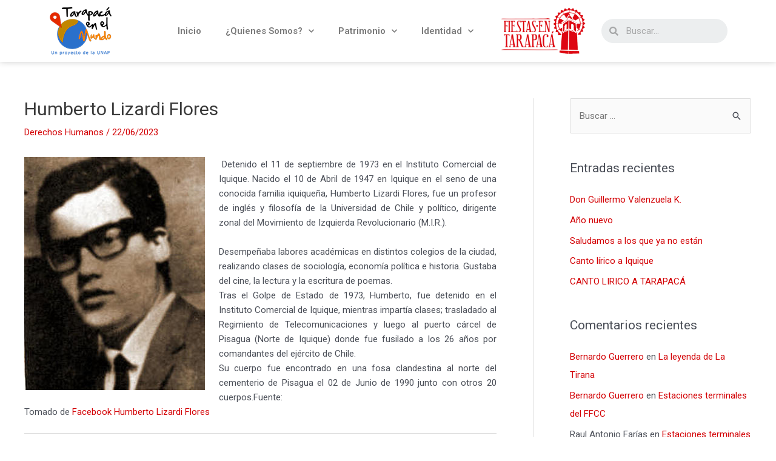

--- FILE ---
content_type: text/html; charset=UTF-8
request_url: https://tarapacaenelmundo.com/humberto-lizardi-flores/
body_size: 42941
content:
<!DOCTYPE html>
<html lang="es">
<head>
<meta charset="UTF-8">
<meta name="viewport" content="width=device-width, initial-scale=1">
	 <link rel="profile" href="https://gmpg.org/xfn/11"> 
	 <title>Humberto Lizardi Flores &#8211; Tarapacá en el Mundo</title>
<meta name='robots' content='max-image-preview:large' />
<link rel='dns-prefetch' href='//www.googletagmanager.com' />
<link rel="alternate" type="application/rss+xml" title="Tarapacá en el Mundo &raquo; Feed" href="https://tarapacaenelmundo.com/feed/" />
<link rel="alternate" type="application/rss+xml" title="Tarapacá en el Mundo &raquo; Feed de los comentarios" href="https://tarapacaenelmundo.com/comments/feed/" />
<link rel="alternate" type="application/rss+xml" title="Tarapacá en el Mundo &raquo; Comentario Humberto Lizardi Flores del feed" href="https://tarapacaenelmundo.com/humberto-lizardi-flores/feed/" />
<script>
window._wpemojiSettings = {"baseUrl":"https:\/\/s.w.org\/images\/core\/emoji\/14.0.0\/72x72\/","ext":".png","svgUrl":"https:\/\/s.w.org\/images\/core\/emoji\/14.0.0\/svg\/","svgExt":".svg","source":{"concatemoji":"https:\/\/tarapacaenelmundo.com\/wp-includes\/js\/wp-emoji-release.min.js?ver=6.2.8"}};
/*! This file is auto-generated */
!function(e,a,t){var n,r,o,i=a.createElement("canvas"),p=i.getContext&&i.getContext("2d");function s(e,t){p.clearRect(0,0,i.width,i.height),p.fillText(e,0,0);e=i.toDataURL();return p.clearRect(0,0,i.width,i.height),p.fillText(t,0,0),e===i.toDataURL()}function c(e){var t=a.createElement("script");t.src=e,t.defer=t.type="text/javascript",a.getElementsByTagName("head")[0].appendChild(t)}for(o=Array("flag","emoji"),t.supports={everything:!0,everythingExceptFlag:!0},r=0;r<o.length;r++)t.supports[o[r]]=function(e){if(p&&p.fillText)switch(p.textBaseline="top",p.font="600 32px Arial",e){case"flag":return s("\ud83c\udff3\ufe0f\u200d\u26a7\ufe0f","\ud83c\udff3\ufe0f\u200b\u26a7\ufe0f")?!1:!s("\ud83c\uddfa\ud83c\uddf3","\ud83c\uddfa\u200b\ud83c\uddf3")&&!s("\ud83c\udff4\udb40\udc67\udb40\udc62\udb40\udc65\udb40\udc6e\udb40\udc67\udb40\udc7f","\ud83c\udff4\u200b\udb40\udc67\u200b\udb40\udc62\u200b\udb40\udc65\u200b\udb40\udc6e\u200b\udb40\udc67\u200b\udb40\udc7f");case"emoji":return!s("\ud83e\udef1\ud83c\udffb\u200d\ud83e\udef2\ud83c\udfff","\ud83e\udef1\ud83c\udffb\u200b\ud83e\udef2\ud83c\udfff")}return!1}(o[r]),t.supports.everything=t.supports.everything&&t.supports[o[r]],"flag"!==o[r]&&(t.supports.everythingExceptFlag=t.supports.everythingExceptFlag&&t.supports[o[r]]);t.supports.everythingExceptFlag=t.supports.everythingExceptFlag&&!t.supports.flag,t.DOMReady=!1,t.readyCallback=function(){t.DOMReady=!0},t.supports.everything||(n=function(){t.readyCallback()},a.addEventListener?(a.addEventListener("DOMContentLoaded",n,!1),e.addEventListener("load",n,!1)):(e.attachEvent("onload",n),a.attachEvent("onreadystatechange",function(){"complete"===a.readyState&&t.readyCallback()})),(e=t.source||{}).concatemoji?c(e.concatemoji):e.wpemoji&&e.twemoji&&(c(e.twemoji),c(e.wpemoji)))}(window,document,window._wpemojiSettings);
</script>
<style>
img.wp-smiley,
img.emoji {
	display: inline !important;
	border: none !important;
	box-shadow: none !important;
	height: 1em !important;
	width: 1em !important;
	margin: 0 0.07em !important;
	vertical-align: -0.1em !important;
	background: none !important;
	padding: 0 !important;
}
</style>
	
<link rel='stylesheet' id='astra-theme-css-css' href='https://tarapacaenelmundo.com/wp-content/themes/astra/assets/css/minified/style.min.css?ver=4.1.7' media='all' />
<style id='astra-theme-css-inline-css'>
.ast-no-sidebar .entry-content .alignfull {margin-left: calc( -50vw + 50%);margin-right: calc( -50vw + 50%);max-width: 100vw;width: 100vw;}.ast-no-sidebar .entry-content .alignwide {margin-left: calc(-41vw + 50%);margin-right: calc(-41vw + 50%);max-width: unset;width: unset;}.ast-no-sidebar .entry-content .alignfull .alignfull,.ast-no-sidebar .entry-content .alignfull .alignwide,.ast-no-sidebar .entry-content .alignwide .alignfull,.ast-no-sidebar .entry-content .alignwide .alignwide,.ast-no-sidebar .entry-content .wp-block-column .alignfull,.ast-no-sidebar .entry-content .wp-block-column .alignwide{width: 100%;margin-left: auto;margin-right: auto;}.wp-block-gallery,.blocks-gallery-grid {margin: 0;}.wp-block-separator {max-width: 100px;}.wp-block-separator.is-style-wide,.wp-block-separator.is-style-dots {max-width: none;}.entry-content .has-2-columns .wp-block-column:first-child {padding-right: 10px;}.entry-content .has-2-columns .wp-block-column:last-child {padding-left: 10px;}@media (max-width: 782px) {.entry-content .wp-block-columns .wp-block-column {flex-basis: 100%;}.entry-content .has-2-columns .wp-block-column:first-child {padding-right: 0;}.entry-content .has-2-columns .wp-block-column:last-child {padding-left: 0;}}body .entry-content .wp-block-latest-posts {margin-left: 0;}body .entry-content .wp-block-latest-posts li {list-style: none;}.ast-no-sidebar .ast-container .entry-content .wp-block-latest-posts {margin-left: 0;}.ast-header-break-point .entry-content .alignwide {margin-left: auto;margin-right: auto;}.entry-content .blocks-gallery-item img {margin-bottom: auto;}.wp-block-pullquote {border-top: 4px solid #555d66;border-bottom: 4px solid #555d66;color: #40464d;}:root{--ast-container-default-xlg-padding:6.67em;--ast-container-default-lg-padding:5.67em;--ast-container-default-slg-padding:4.34em;--ast-container-default-md-padding:3.34em;--ast-container-default-sm-padding:6.67em;--ast-container-default-xs-padding:2.4em;--ast-container-default-xxs-padding:1.4em;--ast-code-block-background:#EEEEEE;--ast-comment-inputs-background:#FAFAFA;}html{font-size:93.75%;}a,.page-title{color:#d30004;}a:hover,a:focus{color:var(--ast-global-color-1);}body,button,input,select,textarea,.ast-button,.ast-custom-button{font-family:-apple-system,BlinkMacSystemFont,Segoe UI,Roboto,Oxygen-Sans,Ubuntu,Cantarell,Helvetica Neue,sans-serif;font-weight:inherit;font-size:15px;font-size:1rem;line-height:1.6em;}blockquote{color:var(--ast-global-color-3);}.site-title{font-size:35px;font-size:2.3333333333333rem;display:block;}.site-header .site-description{font-size:15px;font-size:1rem;display:none;}.entry-title{font-size:30px;font-size:2rem;}h1,.entry-content h1{font-size:40px;font-size:2.6666666666667rem;line-height:1.4em;}h2,.entry-content h2{font-size:30px;font-size:2rem;line-height:1.25em;}h3,.entry-content h3{font-size:25px;font-size:1.6666666666667rem;line-height:1.2em;}h4,.entry-content h4{font-size:20px;font-size:1.3333333333333rem;line-height:1.2em;}h5,.entry-content h5{font-size:18px;font-size:1.2rem;line-height:1.2em;}h6,.entry-content h6{font-size:15px;font-size:1rem;line-height:1.25em;}::selection{background-color:#b20000;color:#ffffff;}body,h1,.entry-title a,.entry-content h1,h2,.entry-content h2,h3,.entry-content h3,h4,.entry-content h4,h5,.entry-content h5,h6,.entry-content h6{color:var(--ast-global-color-3);}.tagcloud a:hover,.tagcloud a:focus,.tagcloud a.current-item{color:#ffffff;border-color:#d30004;background-color:#d30004;}input:focus,input[type="text"]:focus,input[type="email"]:focus,input[type="url"]:focus,input[type="password"]:focus,input[type="reset"]:focus,input[type="search"]:focus,textarea:focus{border-color:#d30004;}input[type="radio"]:checked,input[type=reset],input[type="checkbox"]:checked,input[type="checkbox"]:hover:checked,input[type="checkbox"]:focus:checked,input[type=range]::-webkit-slider-thumb{border-color:#d30004;background-color:#d30004;box-shadow:none;}.site-footer a:hover + .post-count,.site-footer a:focus + .post-count{background:#d30004;border-color:#d30004;}.single .nav-links .nav-previous,.single .nav-links .nav-next{color:#d30004;}.entry-meta,.entry-meta *{line-height:1.45;color:#d30004;}.entry-meta a:hover,.entry-meta a:hover *,.entry-meta a:focus,.entry-meta a:focus *,.page-links > .page-link,.page-links .page-link:hover,.post-navigation a:hover{color:var(--ast-global-color-1);}#cat option,.secondary .calendar_wrap thead a,.secondary .calendar_wrap thead a:visited{color:#d30004;}.secondary .calendar_wrap #today,.ast-progress-val span{background:#d30004;}.secondary a:hover + .post-count,.secondary a:focus + .post-count{background:#d30004;border-color:#d30004;}.calendar_wrap #today > a{color:#ffffff;}.page-links .page-link,.single .post-navigation a{color:#d30004;}.widget-title{font-size:21px;font-size:1.4rem;color:var(--ast-global-color-3);}#secondary,#secondary button,#secondary input,#secondary select,#secondary textarea{font-size:15px;font-size:1rem;}a:focus-visible,.ast-menu-toggle:focus-visible,.site .skip-link:focus-visible,.wp-block-loginout input:focus-visible,.wp-block-search.wp-block-search__button-inside .wp-block-search__inside-wrapper,.ast-header-navigation-arrow:focus-visible{outline-style:dotted;outline-color:inherit;outline-width:thin;border-color:transparent;}input:focus,input[type="text"]:focus,input[type="email"]:focus,input[type="url"]:focus,input[type="password"]:focus,input[type="reset"]:focus,input[type="search"]:focus,textarea:focus,.wp-block-search__input:focus,[data-section="section-header-mobile-trigger"] .ast-button-wrap .ast-mobile-menu-trigger-minimal:focus,.ast-mobile-popup-drawer.active .menu-toggle-close:focus,.woocommerce-ordering select.orderby:focus,#ast-scroll-top:focus,.woocommerce a.add_to_cart_button:focus,.woocommerce .button.single_add_to_cart_button:focus{border-style:dotted;border-color:inherit;border-width:thin;outline-color:transparent;}.main-header-menu .menu-link,.ast-header-custom-item a{color:var(--ast-global-color-3);}.main-header-menu .menu-item:hover > .menu-link,.main-header-menu .menu-item:hover > .ast-menu-toggle,.main-header-menu .ast-masthead-custom-menu-items a:hover,.main-header-menu .menu-item.focus > .menu-link,.main-header-menu .menu-item.focus > .ast-menu-toggle,.main-header-menu .current-menu-item > .menu-link,.main-header-menu .current-menu-ancestor > .menu-link,.main-header-menu .current-menu-item > .ast-menu-toggle,.main-header-menu .current-menu-ancestor > .ast-menu-toggle{color:#d30004;}.header-main-layout-3 .ast-main-header-bar-alignment{margin-right:auto;}.header-main-layout-2 .site-header-section-left .ast-site-identity{text-align:left;}.ast-logo-title-inline .site-logo-img{padding-right:1em;}.site-logo-img img{ transition:all 0.2s linear;}.ast-header-break-point .ast-mobile-menu-buttons-minimal.menu-toggle{background:transparent;color:#b20000;}.ast-header-break-point .ast-mobile-menu-buttons-outline.menu-toggle{background:transparent;border:1px solid #b20000;color:#b20000;}.ast-header-break-point .ast-mobile-menu-buttons-fill.menu-toggle{background:#b20000;}#secondary {margin: 4em 0 2.5em;word-break: break-word;line-height: 2;}#secondary li {margin-bottom: 0.25em;}#secondary li:last-child {margin-bottom: 0;}@media (max-width: 768px) {.js_active .ast-plain-container.ast-single-post #secondary {margin-top: 1.5em;}}.ast-separate-container.ast-two-container #secondary .widget {background-color: #fff;padding: 2em;margin-bottom: 2em;}@media (min-width: 993px) {.ast-left-sidebar #secondary {padding-right: 60px;}.ast-right-sidebar #secondary {padding-left: 60px;}}@media (max-width: 993px) {.ast-right-sidebar #secondary {padding-left: 30px;}.ast-left-sidebar #secondary {padding-right: 30px;}}.ast-small-footer > .ast-footer-overlay{background-color:#272727;;}.footer-adv .footer-adv-overlay{border-top-style:solid;border-top-color:#7a7a7a;}.wp-block-buttons.aligncenter{justify-content:center;}@media (max-width:921px){.ast-theme-transparent-header #primary,.ast-theme-transparent-header #secondary{padding:0;}}@media (max-width:921px){.ast-plain-container.ast-no-sidebar #primary{padding:0;}}.ast-plain-container.ast-no-sidebar #primary{margin-top:0;margin-bottom:0;}@media (min-width:1200px){.wp-block-group .has-background{padding:20px;}}@media (min-width:1200px){.ast-plain-container.ast-right-sidebar .entry-content .wp-block-group.alignwide,.ast-plain-container.ast-left-sidebar .entry-content .wp-block-group.alignwide,.ast-plain-container.ast-right-sidebar .entry-content .wp-block-group.alignfull,.ast-plain-container.ast-left-sidebar .entry-content .wp-block-group.alignfull{padding-left:20px;padding-right:20px;}}@media (min-width:1200px){.wp-block-cover-image.alignwide .wp-block-cover__inner-container,.wp-block-cover.alignwide .wp-block-cover__inner-container,.wp-block-cover-image.alignfull .wp-block-cover__inner-container,.wp-block-cover.alignfull .wp-block-cover__inner-container{width:100%;}}.wp-block-columns{margin-bottom:unset;}.wp-block-image.size-full{margin:2rem 0;}.wp-block-separator.has-background{padding:0;}.wp-block-gallery{margin-bottom:1.6em;}.wp-block-group{padding-top:4em;padding-bottom:4em;}.wp-block-group__inner-container .wp-block-columns:last-child,.wp-block-group__inner-container :last-child,.wp-block-table table{margin-bottom:0;}.blocks-gallery-grid{width:100%;}.wp-block-navigation-link__content{padding:5px 0;}.wp-block-group .wp-block-group .has-text-align-center,.wp-block-group .wp-block-column .has-text-align-center{max-width:100%;}.has-text-align-center{margin:0 auto;}@media (min-width:1200px){.wp-block-cover__inner-container,.alignwide .wp-block-group__inner-container,.alignfull .wp-block-group__inner-container{max-width:1200px;margin:0 auto;}.wp-block-group.alignnone,.wp-block-group.aligncenter,.wp-block-group.alignleft,.wp-block-group.alignright,.wp-block-group.alignwide,.wp-block-columns.alignwide{margin:2rem 0 1rem 0;}}@media (max-width:1200px){.wp-block-group{padding:3em;}.wp-block-group .wp-block-group{padding:1.5em;}.wp-block-columns,.wp-block-column{margin:1rem 0;}}@media (min-width:921px){.wp-block-columns .wp-block-group{padding:2em;}}@media (max-width:544px){.wp-block-cover-image .wp-block-cover__inner-container,.wp-block-cover .wp-block-cover__inner-container{width:unset;}.wp-block-cover,.wp-block-cover-image{padding:2em 0;}.wp-block-group,.wp-block-cover{padding:2em;}.wp-block-media-text__media img,.wp-block-media-text__media video{width:unset;max-width:100%;}.wp-block-media-text.has-background .wp-block-media-text__content{padding:1em;}}.wp-block-image.aligncenter{margin-left:auto;margin-right:auto;}.wp-block-table.aligncenter{margin-left:auto;margin-right:auto;}@media (min-width:544px){.entry-content .wp-block-media-text.has-media-on-the-right .wp-block-media-text__content{padding:0 8% 0 0;}.entry-content .wp-block-media-text .wp-block-media-text__content{padding:0 0 0 8%;}.ast-plain-container .site-content .entry-content .has-custom-content-position.is-position-bottom-left > *,.ast-plain-container .site-content .entry-content .has-custom-content-position.is-position-bottom-right > *,.ast-plain-container .site-content .entry-content .has-custom-content-position.is-position-top-left > *,.ast-plain-container .site-content .entry-content .has-custom-content-position.is-position-top-right > *,.ast-plain-container .site-content .entry-content .has-custom-content-position.is-position-center-right > *,.ast-plain-container .site-content .entry-content .has-custom-content-position.is-position-center-left > *{margin:0;}}@media (max-width:544px){.entry-content .wp-block-media-text .wp-block-media-text__content{padding:8% 0;}.wp-block-media-text .wp-block-media-text__media img{width:auto;max-width:100%;}}@media (max-width:921px){.ast-separate-container #primary,.ast-separate-container #secondary{padding:1.5em 0;}#primary,#secondary{padding:1.5em 0;margin:0;}.ast-left-sidebar #content > .ast-container{display:flex;flex-direction:column-reverse;width:100%;}.ast-separate-container .ast-article-post,.ast-separate-container .ast-article-single{padding:1.5em 2.14em;}.ast-author-box img.avatar{margin:20px 0 0 0;}}@media (max-width:921px){#secondary.secondary{padding-top:0;}.ast-separate-container.ast-right-sidebar #secondary{padding-left:1em;padding-right:1em;}.ast-separate-container.ast-two-container #secondary{padding-left:0;padding-right:0;}.ast-page-builder-template .entry-header #secondary,.ast-page-builder-template #secondary{margin-top:1.5em;}}@media (max-width:921px){.ast-right-sidebar #primary{padding-right:0;}.ast-page-builder-template.ast-left-sidebar #secondary,.ast-page-builder-template.ast-right-sidebar #secondary{padding-right:20px;padding-left:20px;}.ast-right-sidebar #secondary,.ast-left-sidebar #primary{padding-left:0;}.ast-left-sidebar #secondary{padding-right:0;}}@media (min-width:922px){.ast-separate-container.ast-right-sidebar #primary,.ast-separate-container.ast-left-sidebar #primary{border:0;}.search-no-results.ast-separate-container #primary{margin-bottom:4em;}}@media (min-width:922px){.ast-right-sidebar #primary{border-right:1px solid var(--ast-border-color);}.ast-left-sidebar #primary{border-left:1px solid var(--ast-border-color);}.ast-right-sidebar #secondary{border-left:1px solid var(--ast-border-color);margin-left:-1px;}.ast-left-sidebar #secondary{border-right:1px solid var(--ast-border-color);margin-right:-1px;}.ast-separate-container.ast-two-container.ast-right-sidebar #secondary{padding-left:30px;padding-right:0;}.ast-separate-container.ast-two-container.ast-left-sidebar #secondary{padding-right:30px;padding-left:0;}.ast-separate-container.ast-right-sidebar #secondary,.ast-separate-container.ast-left-sidebar #secondary{border:0;margin-left:auto;margin-right:auto;}.ast-separate-container.ast-two-container #secondary .widget:last-child{margin-bottom:0;}}.wp-block-button .wp-block-button__link{color:#ffffff;}.wp-block-button .wp-block-button__link:hover,.wp-block-button .wp-block-button__link:focus{color:#ffffff;background-color:var(--ast-global-color-1);border-color:var(--ast-global-color-1);}.elementor-widget-heading h1.elementor-heading-title{line-height:1.4em;}.elementor-widget-heading h2.elementor-heading-title{line-height:1.25em;}.elementor-widget-heading h3.elementor-heading-title{line-height:1.2em;}.elementor-widget-heading h4.elementor-heading-title{line-height:1.2em;}.elementor-widget-heading h5.elementor-heading-title{line-height:1.2em;}.elementor-widget-heading h6.elementor-heading-title{line-height:1.25em;}.wp-block-button .wp-block-button__link{border-top-width:0;border-right-width:0;border-left-width:0;border-bottom-width:0;border-color:#b20000;background-color:#b20000;color:#ffffff;font-family:inherit;font-weight:inherit;line-height:1em;padding-top:10px;padding-right:40px;padding-bottom:10px;padding-left:40px;}.menu-toggle,button,.ast-button,.ast-custom-button,.button,input#submit,input[type="button"],input[type="submit"],input[type="reset"]{border-style:solid;border-top-width:0;border-right-width:0;border-left-width:0;border-bottom-width:0;color:#ffffff;border-color:#b20000;background-color:#b20000;padding-top:10px;padding-right:40px;padding-bottom:10px;padding-left:40px;font-family:inherit;font-weight:inherit;line-height:1em;}button:focus,.menu-toggle:hover,button:hover,.ast-button:hover,.ast-custom-button:hover .button:hover,.ast-custom-button:hover ,input[type=reset]:hover,input[type=reset]:focus,input#submit:hover,input#submit:focus,input[type="button"]:hover,input[type="button"]:focus,input[type="submit"]:hover,input[type="submit"]:focus{color:#ffffff;background-color:var(--ast-global-color-1);border-color:var(--ast-global-color-1);}@media (max-width:921px){.ast-mobile-header-stack .main-header-bar .ast-search-menu-icon{display:inline-block;}.ast-header-break-point.ast-header-custom-item-outside .ast-mobile-header-stack .main-header-bar .ast-search-icon{margin:0;}.ast-comment-avatar-wrap img{max-width:2.5em;}.ast-separate-container .ast-comment-list li.depth-1{padding:1.5em 2.14em;}.ast-separate-container .comment-respond{padding:2em 2.14em;}.ast-comment-meta{padding:0 1.8888em 1.3333em;}}@media (min-width:544px){.ast-container{max-width:100%;}}@media (max-width:544px){.ast-separate-container .ast-article-post,.ast-separate-container .ast-article-single,.ast-separate-container .comments-title,.ast-separate-container .ast-archive-description{padding:1.5em 1em;}.ast-separate-container #content .ast-container{padding-left:0.54em;padding-right:0.54em;}.ast-separate-container .ast-comment-list li.depth-1{padding:1.5em 1em;margin-bottom:1.5em;}.ast-separate-container .ast-comment-list .bypostauthor{padding:.5em;}.ast-search-menu-icon.ast-dropdown-active .search-field{width:170px;}.ast-separate-container #secondary{padding-top:0;}.ast-separate-container.ast-two-container #secondary .widget{margin-bottom:1.5em;padding-left:1em;padding-right:1em;}.site-branding img,.site-header .site-logo-img .custom-logo-link img{max-width:100%;}}.ast-no-sidebar.ast-separate-container .entry-content .alignfull {margin-left: -6.67em;margin-right: -6.67em;width: auto;}@media (max-width: 1200px) {.ast-no-sidebar.ast-separate-container .entry-content .alignfull {margin-left: -2.4em;margin-right: -2.4em;}}@media (max-width: 768px) {.ast-no-sidebar.ast-separate-container .entry-content .alignfull {margin-left: -2.14em;margin-right: -2.14em;}}@media (max-width: 544px) {.ast-no-sidebar.ast-separate-container .entry-content .alignfull {margin-left: -1em;margin-right: -1em;}}.ast-no-sidebar.ast-separate-container .entry-content .alignwide {margin-left: -20px;margin-right: -20px;}.ast-no-sidebar.ast-separate-container .entry-content .wp-block-column .alignfull,.ast-no-sidebar.ast-separate-container .entry-content .wp-block-column .alignwide {margin-left: auto;margin-right: auto;width: 100%;}@media (max-width:921px){.site-title{display:block;}.site-header .site-description{display:none;}.entry-title{font-size:30px;}h1,.entry-content h1{font-size:30px;}h2,.entry-content h2{font-size:25px;}h3,.entry-content h3{font-size:20px;}}@media (max-width:544px){.site-title{display:block;}.site-header .site-description{display:none;}.entry-title{font-size:30px;}h1,.entry-content h1{font-size:30px;}h2,.entry-content h2{font-size:25px;}h3,.entry-content h3{font-size:20px;}}@media (max-width:921px){html{font-size:85.5%;}}@media (max-width:544px){html{font-size:85.5%;}}@media (min-width:922px){.ast-container{max-width:1240px;}}@font-face {font-family: "Astra";src: url(https://tarapacaenelmundo.com/wp-content/themes/astra/assets/fonts/astra.woff) format("woff"),url(https://tarapacaenelmundo.com/wp-content/themes/astra/assets/fonts/astra.ttf) format("truetype"),url(https://tarapacaenelmundo.com/wp-content/themes/astra/assets/fonts/astra.svg#astra) format("svg");font-weight: normal;font-style: normal;font-display: fallback;}@media (max-width:921px) {.main-header-bar .main-header-bar-navigation{display:none;}}.ast-desktop .main-header-menu.submenu-with-border .sub-menu,.ast-desktop .main-header-menu.submenu-with-border .astra-full-megamenu-wrapper{border-color:#b20000;}.ast-desktop .main-header-menu.submenu-with-border .sub-menu{border-top-width:2px;border-right-width:0px;border-left-width:0px;border-bottom-width:0px;border-style:solid;}.ast-desktop .main-header-menu.submenu-with-border .sub-menu .sub-menu{top:-2px;}.ast-desktop .main-header-menu.submenu-with-border .sub-menu .menu-link,.ast-desktop .main-header-menu.submenu-with-border .children .menu-link{border-bottom-width:0px;border-style:solid;border-color:#eaeaea;}@media (min-width:922px){.main-header-menu .sub-menu .menu-item.ast-left-align-sub-menu:hover > .sub-menu,.main-header-menu .sub-menu .menu-item.ast-left-align-sub-menu.focus > .sub-menu{margin-left:-0px;}}.ast-small-footer{border-top-style:solid;border-top-width:0;}.ast-small-footer-wrap{text-align:center;}.ast-header-break-point.ast-header-custom-item-inside .main-header-bar .main-header-bar-navigation .ast-search-icon {display: none;}.ast-header-break-point.ast-header-custom-item-inside .main-header-bar .ast-search-menu-icon .search-form {padding: 0;display: block;overflow: hidden;}.ast-header-break-point .ast-header-custom-item .widget:last-child {margin-bottom: 1em;}.ast-header-custom-item .widget {margin: 0.5em;display: inline-block;vertical-align: middle;}.ast-header-custom-item .widget p {margin-bottom: 0;}.ast-header-custom-item .widget li {width: auto;}.ast-header-custom-item-inside .button-custom-menu-item .menu-link {display: none;}.ast-header-custom-item-inside.ast-header-break-point .button-custom-menu-item .ast-custom-button-link {display: none;}.ast-header-custom-item-inside.ast-header-break-point .button-custom-menu-item .menu-link {display: block;}.ast-header-break-point.ast-header-custom-item-outside .main-header-bar .ast-search-icon {margin-right: 1em;}.ast-header-break-point.ast-header-custom-item-inside .main-header-bar .ast-search-menu-icon .search-field,.ast-header-break-point.ast-header-custom-item-inside .main-header-bar .ast-search-menu-icon.ast-inline-search .search-field {width: 100%;padding-right: 5.5em;}.ast-header-break-point.ast-header-custom-item-inside .main-header-bar .ast-search-menu-icon .search-submit {display: block;position: absolute;height: 100%;top: 0;right: 0;padding: 0 1em;border-radius: 0;}.ast-header-break-point .ast-header-custom-item .ast-masthead-custom-menu-items {padding-left: 20px;padding-right: 20px;margin-bottom: 1em;margin-top: 1em;}.ast-header-custom-item-inside.ast-header-break-point .button-custom-menu-item {padding-left: 0;padding-right: 0;margin-top: 0;margin-bottom: 0;}.astra-icon-down_arrow::after {content: "\e900";font-family: Astra;}.astra-icon-close::after {content: "\e5cd";font-family: Astra;}.astra-icon-drag_handle::after {content: "\e25d";font-family: Astra;}.astra-icon-format_align_justify::after {content: "\e235";font-family: Astra;}.astra-icon-menu::after {content: "\e5d2";font-family: Astra;}.astra-icon-reorder::after {content: "\e8fe";font-family: Astra;}.astra-icon-search::after {content: "\e8b6";font-family: Astra;}.astra-icon-zoom_in::after {content: "\e56b";font-family: Astra;}.astra-icon-check-circle::after {content: "\e901";font-family: Astra;}.astra-icon-shopping-cart::after {content: "\f07a";font-family: Astra;}.astra-icon-shopping-bag::after {content: "\f290";font-family: Astra;}.astra-icon-shopping-basket::after {content: "\f291";font-family: Astra;}.astra-icon-circle-o::after {content: "\e903";font-family: Astra;}.astra-icon-certificate::after {content: "\e902";font-family: Astra;}blockquote {padding: 1.2em;}:root .has-ast-global-color-0-color{color:var(--ast-global-color-0);}:root .has-ast-global-color-0-background-color{background-color:var(--ast-global-color-0);}:root .wp-block-button .has-ast-global-color-0-color{color:var(--ast-global-color-0);}:root .wp-block-button .has-ast-global-color-0-background-color{background-color:var(--ast-global-color-0);}:root .has-ast-global-color-1-color{color:var(--ast-global-color-1);}:root .has-ast-global-color-1-background-color{background-color:var(--ast-global-color-1);}:root .wp-block-button .has-ast-global-color-1-color{color:var(--ast-global-color-1);}:root .wp-block-button .has-ast-global-color-1-background-color{background-color:var(--ast-global-color-1);}:root .has-ast-global-color-2-color{color:var(--ast-global-color-2);}:root .has-ast-global-color-2-background-color{background-color:var(--ast-global-color-2);}:root .wp-block-button .has-ast-global-color-2-color{color:var(--ast-global-color-2);}:root .wp-block-button .has-ast-global-color-2-background-color{background-color:var(--ast-global-color-2);}:root .has-ast-global-color-3-color{color:var(--ast-global-color-3);}:root .has-ast-global-color-3-background-color{background-color:var(--ast-global-color-3);}:root .wp-block-button .has-ast-global-color-3-color{color:var(--ast-global-color-3);}:root .wp-block-button .has-ast-global-color-3-background-color{background-color:var(--ast-global-color-3);}:root .has-ast-global-color-4-color{color:var(--ast-global-color-4);}:root .has-ast-global-color-4-background-color{background-color:var(--ast-global-color-4);}:root .wp-block-button .has-ast-global-color-4-color{color:var(--ast-global-color-4);}:root .wp-block-button .has-ast-global-color-4-background-color{background-color:var(--ast-global-color-4);}:root .has-ast-global-color-5-color{color:var(--ast-global-color-5);}:root .has-ast-global-color-5-background-color{background-color:var(--ast-global-color-5);}:root .wp-block-button .has-ast-global-color-5-color{color:var(--ast-global-color-5);}:root .wp-block-button .has-ast-global-color-5-background-color{background-color:var(--ast-global-color-5);}:root .has-ast-global-color-6-color{color:var(--ast-global-color-6);}:root .has-ast-global-color-6-background-color{background-color:var(--ast-global-color-6);}:root .wp-block-button .has-ast-global-color-6-color{color:var(--ast-global-color-6);}:root .wp-block-button .has-ast-global-color-6-background-color{background-color:var(--ast-global-color-6);}:root .has-ast-global-color-7-color{color:var(--ast-global-color-7);}:root .has-ast-global-color-7-background-color{background-color:var(--ast-global-color-7);}:root .wp-block-button .has-ast-global-color-7-color{color:var(--ast-global-color-7);}:root .wp-block-button .has-ast-global-color-7-background-color{background-color:var(--ast-global-color-7);}:root .has-ast-global-color-8-color{color:var(--ast-global-color-8);}:root .has-ast-global-color-8-background-color{background-color:var(--ast-global-color-8);}:root .wp-block-button .has-ast-global-color-8-color{color:var(--ast-global-color-8);}:root .wp-block-button .has-ast-global-color-8-background-color{background-color:var(--ast-global-color-8);}:root{--ast-global-color-0:#0170B9;--ast-global-color-1:#3a3a3a;--ast-global-color-2:#3a3a3a;--ast-global-color-3:#4B4F58;--ast-global-color-4:#F5F5F5;--ast-global-color-5:#FFFFFF;--ast-global-color-6:#E5E5E5;--ast-global-color-7:#424242;--ast-global-color-8:#000000;}:root {--ast-border-color : #dddddd;}.ast-single-entry-banner {-js-display: flex;display: flex;flex-direction: column;justify-content: center;text-align: center;position: relative;background: #eeeeee;}.ast-single-entry-banner[data-banner-layout="layout-1"] {max-width: 1200px;background: inherit;padding: 20px 0;}.ast-single-entry-banner[data-banner-width-type="custom"] {margin: 0 auto;width: 100%;}.ast-single-entry-banner + .site-content .entry-header {margin-bottom: 0;}header.entry-header > *:not(:last-child){margin-bottom:10px;}.ast-archive-entry-banner {-js-display: flex;display: flex;flex-direction: column;justify-content: center;text-align: center;position: relative;background: #eeeeee;}.ast-archive-entry-banner[data-banner-width-type="custom"] {margin: 0 auto;width: 100%;}.ast-archive-entry-banner[data-banner-layout="layout-1"] {background: inherit;padding: 20px 0;text-align: left;}body.archive .ast-archive-description{max-width:1200px;width:100%;text-align:left;padding-top:3em;padding-right:3em;padding-bottom:3em;padding-left:3em;}body.archive .ast-archive-description .ast-archive-title,body.archive .ast-archive-description .ast-archive-title *{font-size:40px;font-size:2.6666666666667rem;}body.archive .ast-archive-description > *:not(:last-child){margin-bottom:10px;}@media (max-width:921px){body.archive .ast-archive-description{text-align:left;}}@media (max-width:544px){body.archive .ast-archive-description{text-align:left;}}.ast-breadcrumbs .trail-browse,.ast-breadcrumbs .trail-items,.ast-breadcrumbs .trail-items li{display:inline-block;margin:0;padding:0;border:none;background:inherit;text-indent:0;text-decoration:none;}.ast-breadcrumbs .trail-browse{font-size:inherit;font-style:inherit;font-weight:inherit;color:inherit;}.ast-breadcrumbs .trail-items{list-style:none;}.trail-items li::after{padding:0 0.3em;content:"\00bb";}.trail-items li:last-of-type::after{display:none;}.trail-items li::after{content:"\00bb";}.ast-header-breadcrumb{padding-top:10px;padding-bottom:10px;width:100%;}.ast-default-menu-enable.ast-main-header-nav-open.ast-header-break-point .main-header-bar.ast-header-breadcrumb,.ast-main-header-nav-open .main-header-bar.ast-header-breadcrumb{padding-top:1em;padding-bottom:1em;}.ast-header-break-point .main-header-bar.ast-header-breadcrumb{border-bottom-width:1px;border-bottom-color:#eaeaea;border-bottom-style:solid;}.ast-breadcrumbs-wrapper{line-height:1.4;}.ast-breadcrumbs-wrapper .rank-math-breadcrumb p{margin-bottom:0px;}.ast-breadcrumbs-wrapper{display:block;width:100%;}h1,.entry-content h1,h2,.entry-content h2,h3,.entry-content h3,h4,.entry-content h4,h5,.entry-content h5,h6,.entry-content h6{color:var(--ast-global-color-2);}.elementor-template-full-width .ast-container{display:block;}@media (max-width:544px){.elementor-element .elementor-wc-products .woocommerce[class*="columns-"] ul.products li.product{width:auto;margin:0;}.elementor-element .woocommerce .woocommerce-result-count{float:none;}}.ast-header-break-point .main-header-bar{border-bottom-width:1px;}@media (min-width:922px){.main-header-bar{border-bottom-width:1px;}}@media (min-width:922px){#primary{width:70%;}#secondary{width:30%;}}.main-header-menu .menu-item, #astra-footer-menu .menu-item, .main-header-bar .ast-masthead-custom-menu-items{-js-display:flex;display:flex;-webkit-box-pack:center;-webkit-justify-content:center;-moz-box-pack:center;-ms-flex-pack:center;justify-content:center;-webkit-box-orient:vertical;-webkit-box-direction:normal;-webkit-flex-direction:column;-moz-box-orient:vertical;-moz-box-direction:normal;-ms-flex-direction:column;flex-direction:column;}.main-header-menu > .menu-item > .menu-link, #astra-footer-menu > .menu-item > .menu-link{height:100%;-webkit-box-align:center;-webkit-align-items:center;-moz-box-align:center;-ms-flex-align:center;align-items:center;-js-display:flex;display:flex;}.ast-primary-menu-disabled .main-header-bar .ast-masthead-custom-menu-items{flex:unset;}.main-header-menu .sub-menu .menu-item.menu-item-has-children > .menu-link:after{position:absolute;right:1em;top:50%;transform:translate(0,-50%) rotate(270deg);}.ast-header-break-point .main-header-bar .main-header-bar-navigation .page_item_has_children > .ast-menu-toggle::before, .ast-header-break-point .main-header-bar .main-header-bar-navigation .menu-item-has-children > .ast-menu-toggle::before, .ast-mobile-popup-drawer .main-header-bar-navigation .menu-item-has-children>.ast-menu-toggle::before, .ast-header-break-point .ast-mobile-header-wrap .main-header-bar-navigation .menu-item-has-children > .ast-menu-toggle::before{font-weight:bold;content:"\e900";font-family:Astra;text-decoration:inherit;display:inline-block;}.ast-header-break-point .main-navigation ul.sub-menu .menu-item .menu-link:before{content:"\e900";font-family:Astra;font-size:.65em;text-decoration:inherit;display:inline-block;transform:translate(0, -2px) rotateZ(270deg);margin-right:5px;}.widget_search .search-form:after{font-family:Astra;font-size:1.2em;font-weight:normal;content:"\e8b6";position:absolute;top:50%;right:15px;transform:translate(0, -50%);}.astra-search-icon::before{content:"\e8b6";font-family:Astra;font-style:normal;font-weight:normal;text-decoration:inherit;text-align:center;-webkit-font-smoothing:antialiased;-moz-osx-font-smoothing:grayscale;z-index:3;}.main-header-bar .main-header-bar-navigation .page_item_has_children > a:after, .main-header-bar .main-header-bar-navigation .menu-item-has-children > a:after, .menu-item-has-children .ast-header-navigation-arrow:after{content:"\e900";display:inline-block;font-family:Astra;font-size:.6rem;font-weight:bold;text-rendering:auto;-webkit-font-smoothing:antialiased;-moz-osx-font-smoothing:grayscale;margin-left:10px;line-height:normal;}.menu-item-has-children .sub-menu .ast-header-navigation-arrow:after{margin-left:0;}.ast-mobile-popup-drawer .main-header-bar-navigation .ast-submenu-expanded>.ast-menu-toggle::before{transform:rotateX(180deg);}.ast-header-break-point .main-header-bar-navigation .menu-item-has-children > .menu-link:after{display:none;}.ast-separate-container .blog-layout-1, .ast-separate-container .blog-layout-2, .ast-separate-container .blog-layout-3{background-color:transparent;background-image:none;}.ast-separate-container .ast-article-post{background-color:var(--ast-global-color-5);;}@media (max-width:921px){.ast-separate-container .ast-article-post{background-color:var(--ast-global-color-5);;}}@media (max-width:544px){.ast-separate-container .ast-article-post{background-color:var(--ast-global-color-5);;}}.ast-separate-container .ast-article-single:not(.ast-related-post), .ast-separate-container .comments-area .comment-respond,.ast-separate-container .comments-area .ast-comment-list li, .ast-separate-container .ast-woocommerce-container, .ast-separate-container .error-404, .ast-separate-container .no-results, .single.ast-separate-container  .ast-author-meta, .ast-separate-container .related-posts-title-wrapper, .ast-separate-container.ast-two-container #secondary .widget,.ast-separate-container .comments-count-wrapper, .ast-box-layout.ast-plain-container .site-content,.ast-padded-layout.ast-plain-container .site-content, .ast-separate-container .comments-area .comments-title, .ast-narrow-container .site-content{background-color:var(--ast-global-color-5);;}@media (max-width:921px){.ast-separate-container .ast-article-single:not(.ast-related-post), .ast-separate-container .comments-area .comment-respond,.ast-separate-container .comments-area .ast-comment-list li, .ast-separate-container .ast-woocommerce-container, .ast-separate-container .error-404, .ast-separate-container .no-results, .single.ast-separate-container  .ast-author-meta, .ast-separate-container .related-posts-title-wrapper, .ast-separate-container.ast-two-container #secondary .widget,.ast-separate-container .comments-count-wrapper, .ast-box-layout.ast-plain-container .site-content,.ast-padded-layout.ast-plain-container .site-content, .ast-separate-container .comments-area .comments-title, .ast-narrow-container .site-content{background-color:var(--ast-global-color-5);;}}@media (max-width:544px){.ast-separate-container .ast-article-single:not(.ast-related-post), .ast-separate-container .comments-area .comment-respond,.ast-separate-container .comments-area .ast-comment-list li, .ast-separate-container .ast-woocommerce-container, .ast-separate-container .error-404, .ast-separate-container .no-results, .single.ast-separate-container  .ast-author-meta, .ast-separate-container .related-posts-title-wrapper, .ast-separate-container.ast-two-container #secondary .widget,.ast-separate-container .comments-count-wrapper, .ast-box-layout.ast-plain-container .site-content,.ast-padded-layout.ast-plain-container .site-content, .ast-separate-container .comments-area .comments-title, .ast-narrow-container .site-content{background-color:var(--ast-global-color-5);;}}:root{--e-global-color-astglobalcolor0:#0170B9;--e-global-color-astglobalcolor1:#3a3a3a;--e-global-color-astglobalcolor2:#3a3a3a;--e-global-color-astglobalcolor3:#4B4F58;--e-global-color-astglobalcolor4:#F5F5F5;--e-global-color-astglobalcolor5:#FFFFFF;--e-global-color-astglobalcolor6:#E5E5E5;--e-global-color-astglobalcolor7:#424242;--e-global-color-astglobalcolor8:#000000;}.comment-reply-title{font-size:24px;font-size:1.6rem;}.ast-comment-meta{line-height:1.666666667;color:#d30004;font-size:12px;font-size:0.8rem;}.ast-comment-list #cancel-comment-reply-link{font-size:15px;font-size:1rem;}.comments-count-wrapper {padding: 2em 0;}.comments-count-wrapper .comments-title {font-weight: normal;word-wrap: break-word;}.ast-comment-list {margin: 0;word-wrap: break-word;padding-bottom: 0.5em;list-style: none;}.ast-comment-list li {list-style: none;}.ast-comment-list li.depth-1 .ast-comment,.ast-comment-list li.depth-2 .ast-comment {border-bottom: 1px solid #eeeeee;}.ast-comment-list .comment-respond {padding: 1em 0;border-bottom: 1px solid #eeeeee;}.ast-comment-list .comment-respond .comment-reply-title {margin-top: 0;padding-top: 0;}.ast-comment-list .comment-respond p {margin-bottom: .5em;}.ast-comment-list .ast-comment-edit-reply-wrap {-js-display: flex;display: flex;justify-content: flex-end;}.ast-comment-list .ast-edit-link {flex: 1;}.ast-comment-list .comment-awaiting-moderation {margin-bottom: 0;}.ast-comment {padding: 1em 0 ;}.ast-comment-avatar-wrap img {border-radius: 50%;}.ast-comment-content {clear: both;}.ast-comment-cite-wrap {text-align: left;}.ast-comment-cite-wrap cite {font-style: normal;}.comment-reply-title {padding-top: 1em;font-weight: normal;line-height: 1.65;}.ast-comment-meta {margin-bottom: 0.5em;}.comments-area {border-top: 1px solid #eeeeee;margin-top: 2em;}.comments-area .comment-form-comment {width: 100%;border: none;margin: 0;padding: 0;}.comments-area .comment-notes,.comments-area .comment-textarea,.comments-area .form-allowed-tags {margin-bottom: 1.5em;}.comments-area .form-submit {margin-bottom: 0;}.comments-area textarea#comment,.comments-area .ast-comment-formwrap input[type="text"] {width: 100%;border-radius: 0;vertical-align: middle;margin-bottom: 10px;}.comments-area .no-comments {margin-top: 0.5em;margin-bottom: 0.5em;}.comments-area p.logged-in-as {margin-bottom: 1em;}.ast-separate-container .comments-count-wrapper {background-color: #fff;padding: 2em 6.67em 0;}@media (max-width: 1200px) {.ast-separate-container .comments-count-wrapper {padding: 2em 3.34em;}}.ast-separate-container .comments-area {border-top: 0;}.ast-separate-container .ast-comment-list {padding-bottom: 0;}.ast-separate-container .ast-comment-list li {background-color: #fff;}.ast-separate-container .ast-comment-list li.depth-1 .children li {padding-bottom: 0;padding-top: 0;margin-bottom: 0;}.ast-separate-container .ast-comment-list li.depth-1 .ast-comment,.ast-separate-container .ast-comment-list li.depth-2 .ast-comment {border-bottom: 0;}.ast-separate-container .ast-comment-list .comment-respond {padding-top: 0;padding-bottom: 1em;background-color: transparent;}.ast-separate-container .ast-comment-list .pingback p {margin-bottom: 0;}.ast-separate-container .ast-comment-list .bypostauthor {padding: 2em;margin-bottom: 1em;}.ast-separate-container .ast-comment-list .bypostauthor li {background: transparent;margin-bottom: 0;padding: 0 0 0 2em;}.ast-separate-container .comment-reply-title {padding-top: 0;}.comment-content a {word-wrap: break-word;}.comment-form-legend {margin-bottom: unset;padding: 0 0.5em;}.ast-separate-container .ast-comment-list li.depth-1 {padding: 4em 6.67em;margin-bottom: 2em;}@media (max-width: 1200px) {.ast-separate-container .ast-comment-list li.depth-1 {padding: 3em 3.34em;}}.ast-separate-container .comment-respond {background-color: #fff;padding: 4em 6.67em;border-bottom: 0;}@media (max-width: 1200px) {.ast-separate-container .comment-respond {padding: 3em 2.34em;}}.ast-comment-list .children {margin-left: 2em;}@media (max-width: 992px) {.ast-comment-list .children {margin-left: 1em;}}.ast-comment-list #cancel-comment-reply-link {white-space: nowrap;font-size: 15px;font-size: 1rem;margin-left: 1em;}.ast-comment-avatar-wrap {float: left;clear: right;margin-right: 1.33333em;}.ast-comment-meta-wrap {float: left;clear: right;padding: 0 0 1.33333em;}.ast-comment-time .timendate,.ast-comment-time .reply {margin-right: 0.5em;}.comments-area #wp-comment-cookies-consent {margin-right: 10px;}.ast-page-builder-template .comments-area {padding-left: 20px;padding-right: 20px;margin-top: 0;margin-bottom: 2em;}.ast-separate-container .ast-comment-list .bypostauthor .bypostauthor {background: transparent;margin-bottom: 0;padding-right: 0;padding-bottom: 0;padding-top: 0;}@media (min-width:922px){.ast-separate-container .ast-comment-list li .comment-respond{padding-left:2.66666em;padding-right:2.66666em;}}@media (max-width:544px){.ast-separate-container .comments-count-wrapper{padding:1.5em 1em;}.ast-separate-container .ast-comment-list li.depth-1{padding:1.5em 1em;margin-bottom:1.5em;}.ast-separate-container .ast-comment-list .bypostauthor{padding:.5em;}.ast-separate-container .comment-respond{padding:1.5em 1em;}.ast-separate-container .ast-comment-list .bypostauthor li{padding:0 0 0 .5em;}.ast-comment-list .children{margin-left:0.66666em;}}@media (max-width:921px){.ast-comment-avatar-wrap img{max-width:2.5em;}.comments-area{margin-top:1.5em;}.ast-separate-container .comments-count-wrapper{padding:2em 2.14em;}.ast-separate-container .ast-comment-list li.depth-1{padding:1.5em 2.14em;}.ast-separate-container .comment-respond{padding:2em 2.14em;}}@media (max-width:921px){.ast-comment-avatar-wrap{margin-right:0.5em;}}
</style>
<link rel='stylesheet' id='wp-block-library-css' href='https://tarapacaenelmundo.com/wp-includes/css/dist/block-library/style.min.css?ver=6.2.8' media='all' />
<style id='global-styles-inline-css'>
body{--wp--preset--color--black: #000000;--wp--preset--color--cyan-bluish-gray: #abb8c3;--wp--preset--color--white: #ffffff;--wp--preset--color--pale-pink: #f78da7;--wp--preset--color--vivid-red: #cf2e2e;--wp--preset--color--luminous-vivid-orange: #ff6900;--wp--preset--color--luminous-vivid-amber: #fcb900;--wp--preset--color--light-green-cyan: #7bdcb5;--wp--preset--color--vivid-green-cyan: #00d084;--wp--preset--color--pale-cyan-blue: #8ed1fc;--wp--preset--color--vivid-cyan-blue: #0693e3;--wp--preset--color--vivid-purple: #9b51e0;--wp--preset--color--ast-global-color-0: var(--ast-global-color-0);--wp--preset--color--ast-global-color-1: var(--ast-global-color-1);--wp--preset--color--ast-global-color-2: var(--ast-global-color-2);--wp--preset--color--ast-global-color-3: var(--ast-global-color-3);--wp--preset--color--ast-global-color-4: var(--ast-global-color-4);--wp--preset--color--ast-global-color-5: var(--ast-global-color-5);--wp--preset--color--ast-global-color-6: var(--ast-global-color-6);--wp--preset--color--ast-global-color-7: var(--ast-global-color-7);--wp--preset--color--ast-global-color-8: var(--ast-global-color-8);--wp--preset--gradient--vivid-cyan-blue-to-vivid-purple: linear-gradient(135deg,rgba(6,147,227,1) 0%,rgb(155,81,224) 100%);--wp--preset--gradient--light-green-cyan-to-vivid-green-cyan: linear-gradient(135deg,rgb(122,220,180) 0%,rgb(0,208,130) 100%);--wp--preset--gradient--luminous-vivid-amber-to-luminous-vivid-orange: linear-gradient(135deg,rgba(252,185,0,1) 0%,rgba(255,105,0,1) 100%);--wp--preset--gradient--luminous-vivid-orange-to-vivid-red: linear-gradient(135deg,rgba(255,105,0,1) 0%,rgb(207,46,46) 100%);--wp--preset--gradient--very-light-gray-to-cyan-bluish-gray: linear-gradient(135deg,rgb(238,238,238) 0%,rgb(169,184,195) 100%);--wp--preset--gradient--cool-to-warm-spectrum: linear-gradient(135deg,rgb(74,234,220) 0%,rgb(151,120,209) 20%,rgb(207,42,186) 40%,rgb(238,44,130) 60%,rgb(251,105,98) 80%,rgb(254,248,76) 100%);--wp--preset--gradient--blush-light-purple: linear-gradient(135deg,rgb(255,206,236) 0%,rgb(152,150,240) 100%);--wp--preset--gradient--blush-bordeaux: linear-gradient(135deg,rgb(254,205,165) 0%,rgb(254,45,45) 50%,rgb(107,0,62) 100%);--wp--preset--gradient--luminous-dusk: linear-gradient(135deg,rgb(255,203,112) 0%,rgb(199,81,192) 50%,rgb(65,88,208) 100%);--wp--preset--gradient--pale-ocean: linear-gradient(135deg,rgb(255,245,203) 0%,rgb(182,227,212) 50%,rgb(51,167,181) 100%);--wp--preset--gradient--electric-grass: linear-gradient(135deg,rgb(202,248,128) 0%,rgb(113,206,126) 100%);--wp--preset--gradient--midnight: linear-gradient(135deg,rgb(2,3,129) 0%,rgb(40,116,252) 100%);--wp--preset--duotone--dark-grayscale: url('#wp-duotone-dark-grayscale');--wp--preset--duotone--grayscale: url('#wp-duotone-grayscale');--wp--preset--duotone--purple-yellow: url('#wp-duotone-purple-yellow');--wp--preset--duotone--blue-red: url('#wp-duotone-blue-red');--wp--preset--duotone--midnight: url('#wp-duotone-midnight');--wp--preset--duotone--magenta-yellow: url('#wp-duotone-magenta-yellow');--wp--preset--duotone--purple-green: url('#wp-duotone-purple-green');--wp--preset--duotone--blue-orange: url('#wp-duotone-blue-orange');--wp--preset--font-size--small: 13px;--wp--preset--font-size--medium: 20px;--wp--preset--font-size--large: 36px;--wp--preset--font-size--x-large: 42px;--wp--preset--spacing--20: 0.44rem;--wp--preset--spacing--30: 0.67rem;--wp--preset--spacing--40: 1rem;--wp--preset--spacing--50: 1.5rem;--wp--preset--spacing--60: 2.25rem;--wp--preset--spacing--70: 3.38rem;--wp--preset--spacing--80: 5.06rem;--wp--preset--shadow--natural: 6px 6px 9px rgba(0, 0, 0, 0.2);--wp--preset--shadow--deep: 12px 12px 50px rgba(0, 0, 0, 0.4);--wp--preset--shadow--sharp: 6px 6px 0px rgba(0, 0, 0, 0.2);--wp--preset--shadow--outlined: 6px 6px 0px -3px rgba(255, 255, 255, 1), 6px 6px rgba(0, 0, 0, 1);--wp--preset--shadow--crisp: 6px 6px 0px rgba(0, 0, 0, 1);}body { margin: 0;--wp--style--global--content-size: var(--wp--custom--ast-content-width-size);--wp--style--global--wide-size: var(--wp--custom--ast-wide-width-size); }.wp-site-blocks > .alignleft { float: left; margin-right: 2em; }.wp-site-blocks > .alignright { float: right; margin-left: 2em; }.wp-site-blocks > .aligncenter { justify-content: center; margin-left: auto; margin-right: auto; }.wp-site-blocks > * { margin-block-start: 0; margin-block-end: 0; }.wp-site-blocks > * + * { margin-block-start: 24px; }body { --wp--style--block-gap: 24px; }body .is-layout-flow > *{margin-block-start: 0;margin-block-end: 0;}body .is-layout-flow > * + *{margin-block-start: 24px;margin-block-end: 0;}body .is-layout-constrained > *{margin-block-start: 0;margin-block-end: 0;}body .is-layout-constrained > * + *{margin-block-start: 24px;margin-block-end: 0;}body .is-layout-flex{gap: 24px;}body .is-layout-flow > .alignleft{float: left;margin-inline-start: 0;margin-inline-end: 2em;}body .is-layout-flow > .alignright{float: right;margin-inline-start: 2em;margin-inline-end: 0;}body .is-layout-flow > .aligncenter{margin-left: auto !important;margin-right: auto !important;}body .is-layout-constrained > .alignleft{float: left;margin-inline-start: 0;margin-inline-end: 2em;}body .is-layout-constrained > .alignright{float: right;margin-inline-start: 2em;margin-inline-end: 0;}body .is-layout-constrained > .aligncenter{margin-left: auto !important;margin-right: auto !important;}body .is-layout-constrained > :where(:not(.alignleft):not(.alignright):not(.alignfull)){max-width: var(--wp--style--global--content-size);margin-left: auto !important;margin-right: auto !important;}body .is-layout-constrained > .alignwide{max-width: var(--wp--style--global--wide-size);}body .is-layout-flex{display: flex;}body .is-layout-flex{flex-wrap: wrap;align-items: center;}body .is-layout-flex > *{margin: 0;}body{padding-top: 0px;padding-right: 0px;padding-bottom: 0px;padding-left: 0px;}a:where(:not(.wp-element-button)){text-decoration: none;}.wp-element-button, .wp-block-button__link{background-color: #32373c;border-width: 0;color: #fff;font-family: inherit;font-size: inherit;line-height: inherit;padding: calc(0.667em + 2px) calc(1.333em + 2px);text-decoration: none;}.has-black-color{color: var(--wp--preset--color--black) !important;}.has-cyan-bluish-gray-color{color: var(--wp--preset--color--cyan-bluish-gray) !important;}.has-white-color{color: var(--wp--preset--color--white) !important;}.has-pale-pink-color{color: var(--wp--preset--color--pale-pink) !important;}.has-vivid-red-color{color: var(--wp--preset--color--vivid-red) !important;}.has-luminous-vivid-orange-color{color: var(--wp--preset--color--luminous-vivid-orange) !important;}.has-luminous-vivid-amber-color{color: var(--wp--preset--color--luminous-vivid-amber) !important;}.has-light-green-cyan-color{color: var(--wp--preset--color--light-green-cyan) !important;}.has-vivid-green-cyan-color{color: var(--wp--preset--color--vivid-green-cyan) !important;}.has-pale-cyan-blue-color{color: var(--wp--preset--color--pale-cyan-blue) !important;}.has-vivid-cyan-blue-color{color: var(--wp--preset--color--vivid-cyan-blue) !important;}.has-vivid-purple-color{color: var(--wp--preset--color--vivid-purple) !important;}.has-ast-global-color-0-color{color: var(--wp--preset--color--ast-global-color-0) !important;}.has-ast-global-color-1-color{color: var(--wp--preset--color--ast-global-color-1) !important;}.has-ast-global-color-2-color{color: var(--wp--preset--color--ast-global-color-2) !important;}.has-ast-global-color-3-color{color: var(--wp--preset--color--ast-global-color-3) !important;}.has-ast-global-color-4-color{color: var(--wp--preset--color--ast-global-color-4) !important;}.has-ast-global-color-5-color{color: var(--wp--preset--color--ast-global-color-5) !important;}.has-ast-global-color-6-color{color: var(--wp--preset--color--ast-global-color-6) !important;}.has-ast-global-color-7-color{color: var(--wp--preset--color--ast-global-color-7) !important;}.has-ast-global-color-8-color{color: var(--wp--preset--color--ast-global-color-8) !important;}.has-black-background-color{background-color: var(--wp--preset--color--black) !important;}.has-cyan-bluish-gray-background-color{background-color: var(--wp--preset--color--cyan-bluish-gray) !important;}.has-white-background-color{background-color: var(--wp--preset--color--white) !important;}.has-pale-pink-background-color{background-color: var(--wp--preset--color--pale-pink) !important;}.has-vivid-red-background-color{background-color: var(--wp--preset--color--vivid-red) !important;}.has-luminous-vivid-orange-background-color{background-color: var(--wp--preset--color--luminous-vivid-orange) !important;}.has-luminous-vivid-amber-background-color{background-color: var(--wp--preset--color--luminous-vivid-amber) !important;}.has-light-green-cyan-background-color{background-color: var(--wp--preset--color--light-green-cyan) !important;}.has-vivid-green-cyan-background-color{background-color: var(--wp--preset--color--vivid-green-cyan) !important;}.has-pale-cyan-blue-background-color{background-color: var(--wp--preset--color--pale-cyan-blue) !important;}.has-vivid-cyan-blue-background-color{background-color: var(--wp--preset--color--vivid-cyan-blue) !important;}.has-vivid-purple-background-color{background-color: var(--wp--preset--color--vivid-purple) !important;}.has-ast-global-color-0-background-color{background-color: var(--wp--preset--color--ast-global-color-0) !important;}.has-ast-global-color-1-background-color{background-color: var(--wp--preset--color--ast-global-color-1) !important;}.has-ast-global-color-2-background-color{background-color: var(--wp--preset--color--ast-global-color-2) !important;}.has-ast-global-color-3-background-color{background-color: var(--wp--preset--color--ast-global-color-3) !important;}.has-ast-global-color-4-background-color{background-color: var(--wp--preset--color--ast-global-color-4) !important;}.has-ast-global-color-5-background-color{background-color: var(--wp--preset--color--ast-global-color-5) !important;}.has-ast-global-color-6-background-color{background-color: var(--wp--preset--color--ast-global-color-6) !important;}.has-ast-global-color-7-background-color{background-color: var(--wp--preset--color--ast-global-color-7) !important;}.has-ast-global-color-8-background-color{background-color: var(--wp--preset--color--ast-global-color-8) !important;}.has-black-border-color{border-color: var(--wp--preset--color--black) !important;}.has-cyan-bluish-gray-border-color{border-color: var(--wp--preset--color--cyan-bluish-gray) !important;}.has-white-border-color{border-color: var(--wp--preset--color--white) !important;}.has-pale-pink-border-color{border-color: var(--wp--preset--color--pale-pink) !important;}.has-vivid-red-border-color{border-color: var(--wp--preset--color--vivid-red) !important;}.has-luminous-vivid-orange-border-color{border-color: var(--wp--preset--color--luminous-vivid-orange) !important;}.has-luminous-vivid-amber-border-color{border-color: var(--wp--preset--color--luminous-vivid-amber) !important;}.has-light-green-cyan-border-color{border-color: var(--wp--preset--color--light-green-cyan) !important;}.has-vivid-green-cyan-border-color{border-color: var(--wp--preset--color--vivid-green-cyan) !important;}.has-pale-cyan-blue-border-color{border-color: var(--wp--preset--color--pale-cyan-blue) !important;}.has-vivid-cyan-blue-border-color{border-color: var(--wp--preset--color--vivid-cyan-blue) !important;}.has-vivid-purple-border-color{border-color: var(--wp--preset--color--vivid-purple) !important;}.has-ast-global-color-0-border-color{border-color: var(--wp--preset--color--ast-global-color-0) !important;}.has-ast-global-color-1-border-color{border-color: var(--wp--preset--color--ast-global-color-1) !important;}.has-ast-global-color-2-border-color{border-color: var(--wp--preset--color--ast-global-color-2) !important;}.has-ast-global-color-3-border-color{border-color: var(--wp--preset--color--ast-global-color-3) !important;}.has-ast-global-color-4-border-color{border-color: var(--wp--preset--color--ast-global-color-4) !important;}.has-ast-global-color-5-border-color{border-color: var(--wp--preset--color--ast-global-color-5) !important;}.has-ast-global-color-6-border-color{border-color: var(--wp--preset--color--ast-global-color-6) !important;}.has-ast-global-color-7-border-color{border-color: var(--wp--preset--color--ast-global-color-7) !important;}.has-ast-global-color-8-border-color{border-color: var(--wp--preset--color--ast-global-color-8) !important;}.has-vivid-cyan-blue-to-vivid-purple-gradient-background{background: var(--wp--preset--gradient--vivid-cyan-blue-to-vivid-purple) !important;}.has-light-green-cyan-to-vivid-green-cyan-gradient-background{background: var(--wp--preset--gradient--light-green-cyan-to-vivid-green-cyan) !important;}.has-luminous-vivid-amber-to-luminous-vivid-orange-gradient-background{background: var(--wp--preset--gradient--luminous-vivid-amber-to-luminous-vivid-orange) !important;}.has-luminous-vivid-orange-to-vivid-red-gradient-background{background: var(--wp--preset--gradient--luminous-vivid-orange-to-vivid-red) !important;}.has-very-light-gray-to-cyan-bluish-gray-gradient-background{background: var(--wp--preset--gradient--very-light-gray-to-cyan-bluish-gray) !important;}.has-cool-to-warm-spectrum-gradient-background{background: var(--wp--preset--gradient--cool-to-warm-spectrum) !important;}.has-blush-light-purple-gradient-background{background: var(--wp--preset--gradient--blush-light-purple) !important;}.has-blush-bordeaux-gradient-background{background: var(--wp--preset--gradient--blush-bordeaux) !important;}.has-luminous-dusk-gradient-background{background: var(--wp--preset--gradient--luminous-dusk) !important;}.has-pale-ocean-gradient-background{background: var(--wp--preset--gradient--pale-ocean) !important;}.has-electric-grass-gradient-background{background: var(--wp--preset--gradient--electric-grass) !important;}.has-midnight-gradient-background{background: var(--wp--preset--gradient--midnight) !important;}.has-small-font-size{font-size: var(--wp--preset--font-size--small) !important;}.has-medium-font-size{font-size: var(--wp--preset--font-size--medium) !important;}.has-large-font-size{font-size: var(--wp--preset--font-size--large) !important;}.has-x-large-font-size{font-size: var(--wp--preset--font-size--x-large) !important;}
.wp-block-navigation a:where(:not(.wp-element-button)){color: inherit;}
.wp-block-pullquote{font-size: 1.5em;line-height: 1.6;}
</style>
<link rel='stylesheet' id='elementor-icons-css' href='https://tarapacaenelmundo.com/wp-content/plugins/elementor/assets/lib/eicons/css/elementor-icons.min.css?ver=5.21.0' media='all' />
<link rel='stylesheet' id='elementor-frontend-css' href='https://tarapacaenelmundo.com/wp-content/plugins/elementor/assets/css/frontend.min.css?ver=3.15.1' media='all' />
<link rel='stylesheet' id='swiper-css' href='https://tarapacaenelmundo.com/wp-content/plugins/elementor/assets/lib/swiper/css/swiper.min.css?ver=5.3.6' media='all' />
<link rel='stylesheet' id='elementor-post-13748-css' href='https://tarapacaenelmundo.com/wp-content/uploads/elementor/css/post-13748.css?ver=1691452022' media='all' />
<link rel='stylesheet' id='elementor-pro-css' href='https://tarapacaenelmundo.com/wp-content/plugins/elementor-pro/assets/css/frontend.min.css?ver=3.7.2' media='all' />
<link rel='stylesheet' id='elementor-global-css' href='https://tarapacaenelmundo.com/wp-content/uploads/elementor/css/global.css?ver=1691452023' media='all' />
<link rel='stylesheet' id='elementor-post-16590-css' href='https://tarapacaenelmundo.com/wp-content/uploads/elementor/css/post-16590.css?ver=1691452023' media='all' />
<link rel='stylesheet' id='elementor-post-16340-css' href='https://tarapacaenelmundo.com/wp-content/uploads/elementor/css/post-16340.css?ver=1711144155' media='all' />
<link rel='stylesheet' id='eael-general-css' href='https://tarapacaenelmundo.com/wp-content/plugins/essential-addons-for-elementor-lite/assets/front-end/css/view/general.min.css?ver=5.8.5' media='all' />
<link rel='stylesheet' id='google-fonts-1-css' href='https://fonts.googleapis.com/css?family=Roboto%3A100%2C100italic%2C200%2C200italic%2C300%2C300italic%2C400%2C400italic%2C500%2C500italic%2C600%2C600italic%2C700%2C700italic%2C800%2C800italic%2C900%2C900italic%7CRoboto+Slab%3A100%2C100italic%2C200%2C200italic%2C300%2C300italic%2C400%2C400italic%2C500%2C500italic%2C600%2C600italic%2C700%2C700italic%2C800%2C800italic%2C900%2C900italic&#038;display=auto&#038;ver=6.2.8' media='all' />
<link rel='stylesheet' id='elementor-icons-shared-0-css' href='https://tarapacaenelmundo.com/wp-content/plugins/elementor/assets/lib/font-awesome/css/fontawesome.min.css?ver=5.15.3' media='all' />
<link rel='stylesheet' id='elementor-icons-fa-solid-css' href='https://tarapacaenelmundo.com/wp-content/plugins/elementor/assets/lib/font-awesome/css/solid.min.css?ver=5.15.3' media='all' />
<link rel='stylesheet' id='elementor-icons-fa-brands-css' href='https://tarapacaenelmundo.com/wp-content/plugins/elementor/assets/lib/font-awesome/css/brands.min.css?ver=5.15.3' media='all' />
<link rel="preconnect" href="https://fonts.gstatic.com/" crossorigin><!--[if IE]>
<script src='https://tarapacaenelmundo.com/wp-content/themes/astra/assets/js/minified/flexibility.min.js?ver=4.1.7' id='astra-flexibility-js'></script>
<script id='astra-flexibility-js-after'>
flexibility(document.documentElement);
</script>
<![endif]-->
<script src='https://tarapacaenelmundo.com/wp-includes/js/jquery/jquery.min.js?ver=3.6.4' id='jquery-core-js'></script>
<script src='https://tarapacaenelmundo.com/wp-includes/js/jquery/jquery-migrate.min.js?ver=3.4.0' id='jquery-migrate-js'></script>
<link rel="https://api.w.org/" href="https://tarapacaenelmundo.com/wp-json/" /><link rel="alternate" type="application/json" href="https://tarapacaenelmundo.com/wp-json/wp/v2/posts/18884" /><link rel="EditURI" type="application/rsd+xml" title="RSD" href="https://tarapacaenelmundo.com/xmlrpc.php?rsd" />
<link rel="wlwmanifest" type="application/wlwmanifest+xml" href="https://tarapacaenelmundo.com/wp-includes/wlwmanifest.xml" />
<meta name="generator" content="WordPress 6.2.8" />
<link rel="canonical" href="https://tarapacaenelmundo.com/humberto-lizardi-flores/" />
<link rel='shortlink' href='https://tarapacaenelmundo.com/?p=18884' />
<link rel="alternate" type="application/json+oembed" href="https://tarapacaenelmundo.com/wp-json/oembed/1.0/embed?url=https%3A%2F%2Ftarapacaenelmundo.com%2Fhumberto-lizardi-flores%2F" />
<link rel="alternate" type="text/xml+oembed" href="https://tarapacaenelmundo.com/wp-json/oembed/1.0/embed?url=https%3A%2F%2Ftarapacaenelmundo.com%2Fhumberto-lizardi-flores%2F&#038;format=xml" />
<meta name="generator" content="Site Kit by Google 1.170.0" /><meta name="generator" content="Elementor 3.15.1; features: e_dom_optimization, e_optimized_assets_loading, additional_custom_breakpoints; settings: css_print_method-external, google_font-enabled, font_display-auto">
<style>.recentcomments a{display:inline !important;padding:0 !important;margin:0 !important;}</style><link rel="icon" href="https://tarapacaenelmundo.com/wp-content/uploads/cropped-logo-tarapaca-32x32.png" sizes="32x32" />
<link rel="icon" href="https://tarapacaenelmundo.com/wp-content/uploads/cropped-logo-tarapaca-192x192.png" sizes="192x192" />
<link rel="apple-touch-icon" href="https://tarapacaenelmundo.com/wp-content/uploads/cropped-logo-tarapaca-180x180.png" />
<meta name="msapplication-TileImage" content="https://tarapacaenelmundo.com/wp-content/uploads/cropped-logo-tarapaca-270x270.png" />
		<style id="wp-custom-css">
			article .entry-content p{
	text-align: justify;
}

.text-right{
	text-align: right !important;
}		</style>
		</head>

<body itemtype='https://schema.org/Blog' itemscope='itemscope' class="post-template-default single single-post postid-18884 single-format-standard wp-custom-logo ast-desktop ast-plain-container ast-right-sidebar astra-4.1.7 ast-header-custom-item-inside group-blog ast-blog-single-style-1 ast-single-post ast-inherit-site-logo-transparent ast-normal-title-enabled elementor-default elementor-kit-13748">
<svg xmlns="http://www.w3.org/2000/svg" viewBox="0 0 0 0" width="0" height="0" focusable="false" role="none" style="visibility: hidden; position: absolute; left: -9999px; overflow: hidden;" ><defs><filter id="wp-duotone-dark-grayscale"><feColorMatrix color-interpolation-filters="sRGB" type="matrix" values=" .299 .587 .114 0 0 .299 .587 .114 0 0 .299 .587 .114 0 0 .299 .587 .114 0 0 " /><feComponentTransfer color-interpolation-filters="sRGB" ><feFuncR type="table" tableValues="0 0.49803921568627" /><feFuncG type="table" tableValues="0 0.49803921568627" /><feFuncB type="table" tableValues="0 0.49803921568627" /><feFuncA type="table" tableValues="1 1" /></feComponentTransfer><feComposite in2="SourceGraphic" operator="in" /></filter></defs></svg><svg xmlns="http://www.w3.org/2000/svg" viewBox="0 0 0 0" width="0" height="0" focusable="false" role="none" style="visibility: hidden; position: absolute; left: -9999px; overflow: hidden;" ><defs><filter id="wp-duotone-grayscale"><feColorMatrix color-interpolation-filters="sRGB" type="matrix" values=" .299 .587 .114 0 0 .299 .587 .114 0 0 .299 .587 .114 0 0 .299 .587 .114 0 0 " /><feComponentTransfer color-interpolation-filters="sRGB" ><feFuncR type="table" tableValues="0 1" /><feFuncG type="table" tableValues="0 1" /><feFuncB type="table" tableValues="0 1" /><feFuncA type="table" tableValues="1 1" /></feComponentTransfer><feComposite in2="SourceGraphic" operator="in" /></filter></defs></svg><svg xmlns="http://www.w3.org/2000/svg" viewBox="0 0 0 0" width="0" height="0" focusable="false" role="none" style="visibility: hidden; position: absolute; left: -9999px; overflow: hidden;" ><defs><filter id="wp-duotone-purple-yellow"><feColorMatrix color-interpolation-filters="sRGB" type="matrix" values=" .299 .587 .114 0 0 .299 .587 .114 0 0 .299 .587 .114 0 0 .299 .587 .114 0 0 " /><feComponentTransfer color-interpolation-filters="sRGB" ><feFuncR type="table" tableValues="0.54901960784314 0.98823529411765" /><feFuncG type="table" tableValues="0 1" /><feFuncB type="table" tableValues="0.71764705882353 0.25490196078431" /><feFuncA type="table" tableValues="1 1" /></feComponentTransfer><feComposite in2="SourceGraphic" operator="in" /></filter></defs></svg><svg xmlns="http://www.w3.org/2000/svg" viewBox="0 0 0 0" width="0" height="0" focusable="false" role="none" style="visibility: hidden; position: absolute; left: -9999px; overflow: hidden;" ><defs><filter id="wp-duotone-blue-red"><feColorMatrix color-interpolation-filters="sRGB" type="matrix" values=" .299 .587 .114 0 0 .299 .587 .114 0 0 .299 .587 .114 0 0 .299 .587 .114 0 0 " /><feComponentTransfer color-interpolation-filters="sRGB" ><feFuncR type="table" tableValues="0 1" /><feFuncG type="table" tableValues="0 0.27843137254902" /><feFuncB type="table" tableValues="0.5921568627451 0.27843137254902" /><feFuncA type="table" tableValues="1 1" /></feComponentTransfer><feComposite in2="SourceGraphic" operator="in" /></filter></defs></svg><svg xmlns="http://www.w3.org/2000/svg" viewBox="0 0 0 0" width="0" height="0" focusable="false" role="none" style="visibility: hidden; position: absolute; left: -9999px; overflow: hidden;" ><defs><filter id="wp-duotone-midnight"><feColorMatrix color-interpolation-filters="sRGB" type="matrix" values=" .299 .587 .114 0 0 .299 .587 .114 0 0 .299 .587 .114 0 0 .299 .587 .114 0 0 " /><feComponentTransfer color-interpolation-filters="sRGB" ><feFuncR type="table" tableValues="0 0" /><feFuncG type="table" tableValues="0 0.64705882352941" /><feFuncB type="table" tableValues="0 1" /><feFuncA type="table" tableValues="1 1" /></feComponentTransfer><feComposite in2="SourceGraphic" operator="in" /></filter></defs></svg><svg xmlns="http://www.w3.org/2000/svg" viewBox="0 0 0 0" width="0" height="0" focusable="false" role="none" style="visibility: hidden; position: absolute; left: -9999px; overflow: hidden;" ><defs><filter id="wp-duotone-magenta-yellow"><feColorMatrix color-interpolation-filters="sRGB" type="matrix" values=" .299 .587 .114 0 0 .299 .587 .114 0 0 .299 .587 .114 0 0 .299 .587 .114 0 0 " /><feComponentTransfer color-interpolation-filters="sRGB" ><feFuncR type="table" tableValues="0.78039215686275 1" /><feFuncG type="table" tableValues="0 0.94901960784314" /><feFuncB type="table" tableValues="0.35294117647059 0.47058823529412" /><feFuncA type="table" tableValues="1 1" /></feComponentTransfer><feComposite in2="SourceGraphic" operator="in" /></filter></defs></svg><svg xmlns="http://www.w3.org/2000/svg" viewBox="0 0 0 0" width="0" height="0" focusable="false" role="none" style="visibility: hidden; position: absolute; left: -9999px; overflow: hidden;" ><defs><filter id="wp-duotone-purple-green"><feColorMatrix color-interpolation-filters="sRGB" type="matrix" values=" .299 .587 .114 0 0 .299 .587 .114 0 0 .299 .587 .114 0 0 .299 .587 .114 0 0 " /><feComponentTransfer color-interpolation-filters="sRGB" ><feFuncR type="table" tableValues="0.65098039215686 0.40392156862745" /><feFuncG type="table" tableValues="0 1" /><feFuncB type="table" tableValues="0.44705882352941 0.4" /><feFuncA type="table" tableValues="1 1" /></feComponentTransfer><feComposite in2="SourceGraphic" operator="in" /></filter></defs></svg><svg xmlns="http://www.w3.org/2000/svg" viewBox="0 0 0 0" width="0" height="0" focusable="false" role="none" style="visibility: hidden; position: absolute; left: -9999px; overflow: hidden;" ><defs><filter id="wp-duotone-blue-orange"><feColorMatrix color-interpolation-filters="sRGB" type="matrix" values=" .299 .587 .114 0 0 .299 .587 .114 0 0 .299 .587 .114 0 0 .299 .587 .114 0 0 " /><feComponentTransfer color-interpolation-filters="sRGB" ><feFuncR type="table" tableValues="0.098039215686275 1" /><feFuncG type="table" tableValues="0 0.66274509803922" /><feFuncB type="table" tableValues="0.84705882352941 0.41960784313725" /><feFuncA type="table" tableValues="1 1" /></feComponentTransfer><feComposite in2="SourceGraphic" operator="in" /></filter></defs></svg>
<a
	class="skip-link screen-reader-text"
	href="#content"
	role="link"
	title="Ir al contenido">
		Ir al contenido</a>

<div
class="hfeed site" id="page">
			<div data-elementor-type="header" data-elementor-id="16590" class="elementor elementor-16590 elementor-location-header">
								<section data-particle_enable="false" data-particle-mobile-disabled="false" class="elementor-section elementor-top-section elementor-element elementor-element-a932d3a elementor-section-content-middle elementor-hidden-tablet elementor-hidden-mobile elementor-section-boxed elementor-section-height-default elementor-section-height-default" data-id="a932d3a" data-element_type="section">
						<div class="elementor-container elementor-column-gap-default">
					<div class="elementor-column elementor-col-25 elementor-top-column elementor-element elementor-element-1de7299" data-id="1de7299" data-element_type="column">
			<div class="elementor-widget-wrap elementor-element-populated">
								<div class="elementor-element elementor-element-83639ca elementor-widget elementor-widget-theme-site-logo elementor-widget-image" data-id="83639ca" data-element_type="widget" data-widget_type="theme-site-logo.default">
				<div class="elementor-widget-container">
																<a href="https://tarapacaenelmundo.com">
							<img width="106" height="82" src="https://tarapacaenelmundo.com/wp-content/uploads/logo-email-tarapaca.png" class="attachment-medium size-medium wp-image-13692" alt="" loading="lazy" />								</a>
															</div>
				</div>
					</div>
		</div>
				<div class="elementor-column elementor-col-25 elementor-top-column elementor-element elementor-element-3d2cd71" data-id="3d2cd71" data-element_type="column">
			<div class="elementor-widget-wrap elementor-element-populated">
								<div class="elementor-element elementor-element-bb85bfa elementor-nav-menu__align-right elementor-nav-menu--dropdown-tablet elementor-nav-menu__text-align-aside elementor-nav-menu--toggle elementor-nav-menu--burger elementor-widget elementor-widget-nav-menu" data-id="bb85bfa" data-element_type="widget" data-settings="{&quot;submenu_icon&quot;:{&quot;value&quot;:&quot;&lt;i class=\&quot;fas fa-chevron-down\&quot;&gt;&lt;\/i&gt;&quot;,&quot;library&quot;:&quot;fa-solid&quot;},&quot;layout&quot;:&quot;horizontal&quot;,&quot;toggle&quot;:&quot;burger&quot;}" data-widget_type="nav-menu.default">
				<div class="elementor-widget-container">
						<nav migration_allowed="1" migrated="0" role="navigation" class="elementor-nav-menu--main elementor-nav-menu__container elementor-nav-menu--layout-horizontal e--pointer-underline e--animation-grow">
				<ul id="menu-1-bb85bfa" class="elementor-nav-menu"><li class="menu-item menu-item-type-custom menu-item-object-custom menu-item-home menu-item-12068"><a href="https://tarapacaenelmundo.com/" class="elementor-item menu-link">Inicio</a></li>
<li class="menu-item menu-item-type-custom menu-item-object-custom menu-item-has-children menu-item-12070"><a href="#" class="elementor-item elementor-item-anchor menu-link">¿Quienes Somos?</a>
<ul class="sub-menu elementor-nav-menu--dropdown">
	<li class="menu-item menu-item-type-post_type menu-item-object-page menu-item-12069"><a href="https://tarapacaenelmundo.com/quienes-somos/mision-y-vision/" class="elementor-sub-item menu-link">Misión y Visión</a></li>
	<li class="menu-item menu-item-type-post_type menu-item-object-page menu-item-12082"><a href="https://tarapacaenelmundo.com/quienes-somos/equipo-de-trabajo/" class="elementor-sub-item menu-link">Equipo de Trabajo</a></li>
	<li class="menu-item menu-item-type-post_type menu-item-object-page menu-item-12081"><a href="https://tarapacaenelmundo.com/quienes-somos/descripcion-del-proyecto/" class="elementor-sub-item menu-link">​Descripción del Proyecto</a></li>
	<li class="menu-item menu-item-type-post_type menu-item-object-page menu-item-12085"><a href="https://tarapacaenelmundo.com/quienes-somos/actividades-academicas/" class="elementor-sub-item menu-link">Actividades Académicas</a></li>
	<li class="menu-item menu-item-type-post_type menu-item-object-page menu-item-12083"><a href="https://tarapacaenelmundo.com/quienes-somos/instituto-de-estudios-andinos-isluga/" class="elementor-sub-item menu-link">Instituto de Estudios Andinos Isluga</a></li>
</ul>
</li>
<li class="menu-item menu-item-type-custom menu-item-object-custom menu-item-has-children menu-item-12071"><a href="#" class="elementor-item elementor-item-anchor menu-link">Patrimonio</a>
<ul class="sub-menu elementor-nav-menu--dropdown">
	<li class="menu-item menu-item-type-post_type menu-item-object-page menu-item-12107"><a href="https://tarapacaenelmundo.com/patrimonio/arte-rupestre/" class="elementor-sub-item menu-link">Arte rupestre</a></li>
	<li class="menu-item menu-item-type-post_type menu-item-object-page menu-item-12104"><a href="https://tarapacaenelmundo.com/patrimonio/chinchorro/" class="elementor-sub-item menu-link">Chinchorro</a></li>
	<li class="menu-item menu-item-type-post_type menu-item-object-page menu-item-12108"><a href="https://tarapacaenelmundo.com/patrimonio/changos/" class="elementor-sub-item menu-link">Changos</a></li>
	<li class="menu-item menu-item-type-post_type menu-item-object-page menu-item-12105"><a href="https://tarapacaenelmundo.com/patrimonio/ciclo-del-guano/" class="elementor-sub-item menu-link">Ciclo del guano</a></li>
	<li class="menu-item menu-item-type-post_type menu-item-object-page menu-item-12347"><a href="https://tarapacaenelmundo.com/patrimonio/ciclo-salitrero/" class="elementor-sub-item menu-link">Ciclo salitrero</a></li>
	<li class="menu-item menu-item-type-post_type menu-item-object-page menu-item-12103"><a href="https://tarapacaenelmundo.com/patrimonio/cultura-andina/" class="elementor-sub-item menu-link">Cultura Andina</a></li>
	<li class="menu-item menu-item-type-post_type menu-item-object-page menu-item-12109"><a href="https://tarapacaenelmundo.com/patrimonio/ciclo-de-la-plata/" class="elementor-sub-item menu-link">Ciclo de la Plata</a></li>
	<li class="menu-item menu-item-type-post_type menu-item-object-page menu-item-17504"><a href="https://tarapacaenelmundo.com/patrimonio/ciclo-pesquero/" class="elementor-sub-item menu-link">Ciclo Pesquero</a></li>
	<li class="menu-item menu-item-type-post_type menu-item-object-page menu-item-12106"><a href="https://tarapacaenelmundo.com/patrimonio/guerra-del-salitre/" class="elementor-sub-item menu-link">Guerra del Salitre</a></li>
	<li class="menu-item menu-item-type-post_type menu-item-object-page menu-item-14091"><a href="https://tarapacaenelmundo.com/patrimonio/monumentos/" class="elementor-sub-item menu-link">Monumentos</a></li>
	<li class="menu-item menu-item-type-post_type menu-item-object-page menu-item-12110"><a href="https://tarapacaenelmundo.com/patrimonio/derechos-humanos/" class="elementor-sub-item menu-link">Derechos Humanos</a></li>
	<li class="menu-item menu-item-type-post_type menu-item-object-page menu-item-12111"><a href="https://tarapacaenelmundo.com/patrimonio/espacios-culturales/" class="elementor-sub-item menu-link">Espacios culturales</a></li>
	<li class="menu-item menu-item-type-post_type menu-item-object-page menu-item-12113"><a href="https://tarapacaenelmundo.com/patrimonio/playas-y-caletas/" class="elementor-sub-item menu-link">Playas y caletas</a></li>
	<li class="menu-item menu-item-type-post_type menu-item-object-page menu-item-12112"><a href="https://tarapacaenelmundo.com/patrimonio/patrimonio-en-la-prensa/" class="elementor-sub-item menu-link">Patrimonio en la prensa</a></li>
</ul>
</li>
<li class="menu-item menu-item-type-custom menu-item-object-custom menu-item-has-children menu-item-12072"><a href="#" class="elementor-item elementor-item-anchor menu-link">Identidad</a>
<ul class="sub-menu elementor-nav-menu--dropdown">
	<li class="menu-item menu-item-type-custom menu-item-object-custom menu-item-has-children menu-item-14830"><a href="#" class="elementor-sub-item elementor-item-anchor menu-link">Cultura Popular</a>
	<ul class="sub-menu elementor-nav-menu--dropdown">
		<li class="menu-item menu-item-type-post_type menu-item-object-page menu-item-12129"><a href="https://tarapacaenelmundo.com/identidad/barrios/" class="elementor-sub-item menu-link">Barrios</a></li>
		<li class="menu-item menu-item-type-post_type menu-item-object-page menu-item-12131"><a href="https://tarapacaenelmundo.com/identidad/esquinas/" class="elementor-sub-item menu-link">Esquinas</a></li>
		<li class="menu-item menu-item-type-post_type menu-item-object-page menu-item-12128"><a href="https://tarapacaenelmundo.com/identidad/bares/" class="elementor-sub-item menu-link">Bares</a></li>
		<li class="menu-item menu-item-type-post_type menu-item-object-page menu-item-12134"><a href="https://tarapacaenelmundo.com/identidad/mercados-de-iquique/" class="elementor-sub-item menu-link">Mercados de Iquique</a></li>
		<li class="menu-item menu-item-type-post_type menu-item-object-page menu-item-12132"><a href="https://tarapacaenelmundo.com/identidad/ferias/" class="elementor-sub-item menu-link">Ferias</a></li>
		<li class="menu-item menu-item-type-post_type menu-item-object-page menu-item-12130"><a href="https://tarapacaenelmundo.com/identidad/ciudad-tatuada/" class="elementor-sub-item menu-link">Ciudad tatuada</a></li>
		<li class="menu-item menu-item-type-post_type menu-item-object-page menu-item-12137"><a href="https://tarapacaenelmundo.com/identidad/religiosidad-popular/" class="elementor-sub-item menu-link">Religiosidad popular</a></li>
		<li class="menu-item menu-item-type-post_type menu-item-object-page menu-item-12133"><a href="https://tarapacaenelmundo.com/identidad/la-muerte/" class="elementor-sub-item menu-link">La muerte</a></li>
		<li class="menu-item menu-item-type-post_type menu-item-object-page menu-item-12135"><a href="https://tarapacaenelmundo.com/identidad/mitos-y-leyendas/" class="elementor-sub-item menu-link">Mitos y leyendas</a></li>
		<li class="menu-item menu-item-type-post_type menu-item-object-page menu-item-12136"><a href="https://tarapacaenelmundo.com/identidad/personajes-de-la-calle/" class="elementor-sub-item menu-link">Personajes de la calle</a></li>
		<li class="menu-item menu-item-type-post_type menu-item-object-page menu-item-12138"><a href="https://tarapacaenelmundo.com/identidad/voces-de-la-calle/" class="elementor-sub-item menu-link">Voces de la calle</a></li>
		<li class="menu-item menu-item-type-post_type menu-item-object-page menu-item-12127"><a href="https://tarapacaenelmundo.com/identidad/apodos-y-sobrenombres/" class="elementor-sub-item menu-link">Apodos y Sobrenombres</a></li>
	</ul>
</li>
	<li class="menu-item menu-item-type-post_type menu-item-object-page menu-item-12125"><a href="https://tarapacaenelmundo.com/identidad/tarapaca/" class="elementor-sub-item menu-link">Tarapacá</a></li>
	<li class="menu-item menu-item-type-post_type menu-item-object-page menu-item-12115"><a href="https://tarapacaenelmundo.com/identidad/cronicas-tarapaquenas/" class="elementor-sub-item menu-link">Crónicas tarapaqueñas</a></li>
	<li class="menu-item menu-item-type-post_type menu-item-object-page menu-item-12124"><a href="https://tarapacaenelmundo.com/identidad/personajes-tarapaquenos/" class="elementor-sub-item menu-link">Personajes tarapaqueños</a></li>
	<li class="menu-item menu-item-type-post_type menu-item-object-page menu-item-17671"><a href="https://tarapacaenelmundo.com/identidad/regimientos/" class="elementor-sub-item menu-link">Regimientos</a></li>
	<li class="menu-item menu-item-type-post_type menu-item-object-page menu-item-17691"><a href="https://tarapacaenelmundo.com/identidad/plazas/" class="elementor-sub-item menu-link">Plazas</a></li>
	<li class="menu-item menu-item-type-post_type menu-item-object-page menu-item-17672"><a href="https://tarapacaenelmundo.com/identidad/12-de-octubre/" class="elementor-sub-item menu-link">12 de Octubre</a></li>
	<li class="menu-item menu-item-type-post_type menu-item-object-page menu-item-12118"><a href="https://tarapacaenelmundo.com/identidad/enciclopedia-la-tirana/" class="elementor-sub-item menu-link">Enciclopedia La Tirana</a></li>
	<li class="menu-item menu-item-type-post_type menu-item-object-page menu-item-17459"><a href="https://tarapacaenelmundo.com/identidad/enciclopedia-san-lorenzo/" class="elementor-sub-item menu-link">Enciclopedia San Lorenzo</a></li>
	<li class="menu-item menu-item-type-post_type menu-item-object-page menu-item-12121"><a href="https://tarapacaenelmundo.com/identidad/literatura/" class="elementor-sub-item menu-link">Literatura</a></li>
	<li class="menu-item menu-item-type-post_type menu-item-object-page menu-item-12119"><a href="https://tarapacaenelmundo.com/identidad/gastronomia/" class="elementor-sub-item menu-link">Gastronomía</a></li>
	<li class="menu-item menu-item-type-post_type menu-item-object-page menu-item-12116"><a href="https://tarapacaenelmundo.com/identidad/deporte/" class="elementor-sub-item menu-link">Deporte</a></li>
	<li class="menu-item menu-item-type-post_type menu-item-object-page menu-item-12123"><a href="https://tarapacaenelmundo.com/identidad/musica/" class="elementor-sub-item menu-link">Música</a></li>
	<li class="menu-item menu-item-type-post_type menu-item-object-page menu-item-12117"><a href="https://tarapacaenelmundo.com/identidad/diccionario-geografico-de-tarapaca/" class="elementor-sub-item menu-link">Diccionario Geográfico de Tarapacá</a></li>
	<li class="menu-item menu-item-type-post_type menu-item-object-page menu-item-12122"><a href="https://tarapacaenelmundo.com/identidad/mapas-identitarios/" class="elementor-sub-item menu-link">Mapas Identitarios</a></li>
	<li class="menu-item menu-item-type-post_type menu-item-object-page menu-item-12114"><a href="https://tarapacaenelmundo.com/identidad/creacion-del-patrimonio/" class="elementor-sub-item menu-link">Creación del patrimonio</a></li>
	<li class="menu-item menu-item-type-custom menu-item-object-custom menu-item-16493"><a href="https://crear.cl/memoria-nortina/recova-de-libros/" class="elementor-sub-item menu-link">La Recova de los Libros</a></li>
	<li class="menu-item menu-item-type-post_type menu-item-object-page menu-item-16961"><a href="https://tarapacaenelmundo.com/identidad/tragedias/" class="elementor-sub-item menu-link">Tragedias</a></li>
	<li class="menu-item menu-item-type-post_type menu-item-object-page menu-item-16960"><a href="https://tarapacaenelmundo.com/identidad/visitas-ilustres/" class="elementor-sub-item menu-link">Visitas Ilustres</a></li>
</ul>
</li>
</ul>			</nav>
					<div class="elementor-menu-toggle" role="button" tabindex="0" aria-label="Menu Toggle" aria-expanded="false">
			<i aria-hidden="true" role="presentation" class="elementor-menu-toggle__icon--open eicon-menu-bar"></i><i aria-hidden="true" role="presentation" class="elementor-menu-toggle__icon--close eicon-close"></i>			<span class="elementor-screen-only">Menu</span>
		</div>
			<nav class="elementor-nav-menu--dropdown elementor-nav-menu__container" role="navigation" aria-hidden="true">
				<ul id="menu-2-bb85bfa" class="elementor-nav-menu"><li class="menu-item menu-item-type-custom menu-item-object-custom menu-item-home menu-item-12068"><a href="https://tarapacaenelmundo.com/" class="elementor-item menu-link" tabindex="-1">Inicio</a></li>
<li class="menu-item menu-item-type-custom menu-item-object-custom menu-item-has-children menu-item-12070"><a href="#" class="elementor-item elementor-item-anchor menu-link" tabindex="-1">¿Quienes Somos?</a>
<ul class="sub-menu elementor-nav-menu--dropdown">
	<li class="menu-item menu-item-type-post_type menu-item-object-page menu-item-12069"><a href="https://tarapacaenelmundo.com/quienes-somos/mision-y-vision/" class="elementor-sub-item menu-link" tabindex="-1">Misión y Visión</a></li>
	<li class="menu-item menu-item-type-post_type menu-item-object-page menu-item-12082"><a href="https://tarapacaenelmundo.com/quienes-somos/equipo-de-trabajo/" class="elementor-sub-item menu-link" tabindex="-1">Equipo de Trabajo</a></li>
	<li class="menu-item menu-item-type-post_type menu-item-object-page menu-item-12081"><a href="https://tarapacaenelmundo.com/quienes-somos/descripcion-del-proyecto/" class="elementor-sub-item menu-link" tabindex="-1">​Descripción del Proyecto</a></li>
	<li class="menu-item menu-item-type-post_type menu-item-object-page menu-item-12085"><a href="https://tarapacaenelmundo.com/quienes-somos/actividades-academicas/" class="elementor-sub-item menu-link" tabindex="-1">Actividades Académicas</a></li>
	<li class="menu-item menu-item-type-post_type menu-item-object-page menu-item-12083"><a href="https://tarapacaenelmundo.com/quienes-somos/instituto-de-estudios-andinos-isluga/" class="elementor-sub-item menu-link" tabindex="-1">Instituto de Estudios Andinos Isluga</a></li>
</ul>
</li>
<li class="menu-item menu-item-type-custom menu-item-object-custom menu-item-has-children menu-item-12071"><a href="#" class="elementor-item elementor-item-anchor menu-link" tabindex="-1">Patrimonio</a>
<ul class="sub-menu elementor-nav-menu--dropdown">
	<li class="menu-item menu-item-type-post_type menu-item-object-page menu-item-12107"><a href="https://tarapacaenelmundo.com/patrimonio/arte-rupestre/" class="elementor-sub-item menu-link" tabindex="-1">Arte rupestre</a></li>
	<li class="menu-item menu-item-type-post_type menu-item-object-page menu-item-12104"><a href="https://tarapacaenelmundo.com/patrimonio/chinchorro/" class="elementor-sub-item menu-link" tabindex="-1">Chinchorro</a></li>
	<li class="menu-item menu-item-type-post_type menu-item-object-page menu-item-12108"><a href="https://tarapacaenelmundo.com/patrimonio/changos/" class="elementor-sub-item menu-link" tabindex="-1">Changos</a></li>
	<li class="menu-item menu-item-type-post_type menu-item-object-page menu-item-12105"><a href="https://tarapacaenelmundo.com/patrimonio/ciclo-del-guano/" class="elementor-sub-item menu-link" tabindex="-1">Ciclo del guano</a></li>
	<li class="menu-item menu-item-type-post_type menu-item-object-page menu-item-12347"><a href="https://tarapacaenelmundo.com/patrimonio/ciclo-salitrero/" class="elementor-sub-item menu-link" tabindex="-1">Ciclo salitrero</a></li>
	<li class="menu-item menu-item-type-post_type menu-item-object-page menu-item-12103"><a href="https://tarapacaenelmundo.com/patrimonio/cultura-andina/" class="elementor-sub-item menu-link" tabindex="-1">Cultura Andina</a></li>
	<li class="menu-item menu-item-type-post_type menu-item-object-page menu-item-12109"><a href="https://tarapacaenelmundo.com/patrimonio/ciclo-de-la-plata/" class="elementor-sub-item menu-link" tabindex="-1">Ciclo de la Plata</a></li>
	<li class="menu-item menu-item-type-post_type menu-item-object-page menu-item-17504"><a href="https://tarapacaenelmundo.com/patrimonio/ciclo-pesquero/" class="elementor-sub-item menu-link" tabindex="-1">Ciclo Pesquero</a></li>
	<li class="menu-item menu-item-type-post_type menu-item-object-page menu-item-12106"><a href="https://tarapacaenelmundo.com/patrimonio/guerra-del-salitre/" class="elementor-sub-item menu-link" tabindex="-1">Guerra del Salitre</a></li>
	<li class="menu-item menu-item-type-post_type menu-item-object-page menu-item-14091"><a href="https://tarapacaenelmundo.com/patrimonio/monumentos/" class="elementor-sub-item menu-link" tabindex="-1">Monumentos</a></li>
	<li class="menu-item menu-item-type-post_type menu-item-object-page menu-item-12110"><a href="https://tarapacaenelmundo.com/patrimonio/derechos-humanos/" class="elementor-sub-item menu-link" tabindex="-1">Derechos Humanos</a></li>
	<li class="menu-item menu-item-type-post_type menu-item-object-page menu-item-12111"><a href="https://tarapacaenelmundo.com/patrimonio/espacios-culturales/" class="elementor-sub-item menu-link" tabindex="-1">Espacios culturales</a></li>
	<li class="menu-item menu-item-type-post_type menu-item-object-page menu-item-12113"><a href="https://tarapacaenelmundo.com/patrimonio/playas-y-caletas/" class="elementor-sub-item menu-link" tabindex="-1">Playas y caletas</a></li>
	<li class="menu-item menu-item-type-post_type menu-item-object-page menu-item-12112"><a href="https://tarapacaenelmundo.com/patrimonio/patrimonio-en-la-prensa/" class="elementor-sub-item menu-link" tabindex="-1">Patrimonio en la prensa</a></li>
</ul>
</li>
<li class="menu-item menu-item-type-custom menu-item-object-custom menu-item-has-children menu-item-12072"><a href="#" class="elementor-item elementor-item-anchor menu-link" tabindex="-1">Identidad</a>
<ul class="sub-menu elementor-nav-menu--dropdown">
	<li class="menu-item menu-item-type-custom menu-item-object-custom menu-item-has-children menu-item-14830"><a href="#" class="elementor-sub-item elementor-item-anchor menu-link" tabindex="-1">Cultura Popular</a>
	<ul class="sub-menu elementor-nav-menu--dropdown">
		<li class="menu-item menu-item-type-post_type menu-item-object-page menu-item-12129"><a href="https://tarapacaenelmundo.com/identidad/barrios/" class="elementor-sub-item menu-link" tabindex="-1">Barrios</a></li>
		<li class="menu-item menu-item-type-post_type menu-item-object-page menu-item-12131"><a href="https://tarapacaenelmundo.com/identidad/esquinas/" class="elementor-sub-item menu-link" tabindex="-1">Esquinas</a></li>
		<li class="menu-item menu-item-type-post_type menu-item-object-page menu-item-12128"><a href="https://tarapacaenelmundo.com/identidad/bares/" class="elementor-sub-item menu-link" tabindex="-1">Bares</a></li>
		<li class="menu-item menu-item-type-post_type menu-item-object-page menu-item-12134"><a href="https://tarapacaenelmundo.com/identidad/mercados-de-iquique/" class="elementor-sub-item menu-link" tabindex="-1">Mercados de Iquique</a></li>
		<li class="menu-item menu-item-type-post_type menu-item-object-page menu-item-12132"><a href="https://tarapacaenelmundo.com/identidad/ferias/" class="elementor-sub-item menu-link" tabindex="-1">Ferias</a></li>
		<li class="menu-item menu-item-type-post_type menu-item-object-page menu-item-12130"><a href="https://tarapacaenelmundo.com/identidad/ciudad-tatuada/" class="elementor-sub-item menu-link" tabindex="-1">Ciudad tatuada</a></li>
		<li class="menu-item menu-item-type-post_type menu-item-object-page menu-item-12137"><a href="https://tarapacaenelmundo.com/identidad/religiosidad-popular/" class="elementor-sub-item menu-link" tabindex="-1">Religiosidad popular</a></li>
		<li class="menu-item menu-item-type-post_type menu-item-object-page menu-item-12133"><a href="https://tarapacaenelmundo.com/identidad/la-muerte/" class="elementor-sub-item menu-link" tabindex="-1">La muerte</a></li>
		<li class="menu-item menu-item-type-post_type menu-item-object-page menu-item-12135"><a href="https://tarapacaenelmundo.com/identidad/mitos-y-leyendas/" class="elementor-sub-item menu-link" tabindex="-1">Mitos y leyendas</a></li>
		<li class="menu-item menu-item-type-post_type menu-item-object-page menu-item-12136"><a href="https://tarapacaenelmundo.com/identidad/personajes-de-la-calle/" class="elementor-sub-item menu-link" tabindex="-1">Personajes de la calle</a></li>
		<li class="menu-item menu-item-type-post_type menu-item-object-page menu-item-12138"><a href="https://tarapacaenelmundo.com/identidad/voces-de-la-calle/" class="elementor-sub-item menu-link" tabindex="-1">Voces de la calle</a></li>
		<li class="menu-item menu-item-type-post_type menu-item-object-page menu-item-12127"><a href="https://tarapacaenelmundo.com/identidad/apodos-y-sobrenombres/" class="elementor-sub-item menu-link" tabindex="-1">Apodos y Sobrenombres</a></li>
	</ul>
</li>
	<li class="menu-item menu-item-type-post_type menu-item-object-page menu-item-12125"><a href="https://tarapacaenelmundo.com/identidad/tarapaca/" class="elementor-sub-item menu-link" tabindex="-1">Tarapacá</a></li>
	<li class="menu-item menu-item-type-post_type menu-item-object-page menu-item-12115"><a href="https://tarapacaenelmundo.com/identidad/cronicas-tarapaquenas/" class="elementor-sub-item menu-link" tabindex="-1">Crónicas tarapaqueñas</a></li>
	<li class="menu-item menu-item-type-post_type menu-item-object-page menu-item-12124"><a href="https://tarapacaenelmundo.com/identidad/personajes-tarapaquenos/" class="elementor-sub-item menu-link" tabindex="-1">Personajes tarapaqueños</a></li>
	<li class="menu-item menu-item-type-post_type menu-item-object-page menu-item-17671"><a href="https://tarapacaenelmundo.com/identidad/regimientos/" class="elementor-sub-item menu-link" tabindex="-1">Regimientos</a></li>
	<li class="menu-item menu-item-type-post_type menu-item-object-page menu-item-17691"><a href="https://tarapacaenelmundo.com/identidad/plazas/" class="elementor-sub-item menu-link" tabindex="-1">Plazas</a></li>
	<li class="menu-item menu-item-type-post_type menu-item-object-page menu-item-17672"><a href="https://tarapacaenelmundo.com/identidad/12-de-octubre/" class="elementor-sub-item menu-link" tabindex="-1">12 de Octubre</a></li>
	<li class="menu-item menu-item-type-post_type menu-item-object-page menu-item-12118"><a href="https://tarapacaenelmundo.com/identidad/enciclopedia-la-tirana/" class="elementor-sub-item menu-link" tabindex="-1">Enciclopedia La Tirana</a></li>
	<li class="menu-item menu-item-type-post_type menu-item-object-page menu-item-17459"><a href="https://tarapacaenelmundo.com/identidad/enciclopedia-san-lorenzo/" class="elementor-sub-item menu-link" tabindex="-1">Enciclopedia San Lorenzo</a></li>
	<li class="menu-item menu-item-type-post_type menu-item-object-page menu-item-12121"><a href="https://tarapacaenelmundo.com/identidad/literatura/" class="elementor-sub-item menu-link" tabindex="-1">Literatura</a></li>
	<li class="menu-item menu-item-type-post_type menu-item-object-page menu-item-12119"><a href="https://tarapacaenelmundo.com/identidad/gastronomia/" class="elementor-sub-item menu-link" tabindex="-1">Gastronomía</a></li>
	<li class="menu-item menu-item-type-post_type menu-item-object-page menu-item-12116"><a href="https://tarapacaenelmundo.com/identidad/deporte/" class="elementor-sub-item menu-link" tabindex="-1">Deporte</a></li>
	<li class="menu-item menu-item-type-post_type menu-item-object-page menu-item-12123"><a href="https://tarapacaenelmundo.com/identidad/musica/" class="elementor-sub-item menu-link" tabindex="-1">Música</a></li>
	<li class="menu-item menu-item-type-post_type menu-item-object-page menu-item-12117"><a href="https://tarapacaenelmundo.com/identidad/diccionario-geografico-de-tarapaca/" class="elementor-sub-item menu-link" tabindex="-1">Diccionario Geográfico de Tarapacá</a></li>
	<li class="menu-item menu-item-type-post_type menu-item-object-page menu-item-12122"><a href="https://tarapacaenelmundo.com/identidad/mapas-identitarios/" class="elementor-sub-item menu-link" tabindex="-1">Mapas Identitarios</a></li>
	<li class="menu-item menu-item-type-post_type menu-item-object-page menu-item-12114"><a href="https://tarapacaenelmundo.com/identidad/creacion-del-patrimonio/" class="elementor-sub-item menu-link" tabindex="-1">Creación del patrimonio</a></li>
	<li class="menu-item menu-item-type-custom menu-item-object-custom menu-item-16493"><a href="https://crear.cl/memoria-nortina/recova-de-libros/" class="elementor-sub-item menu-link" tabindex="-1">La Recova de los Libros</a></li>
	<li class="menu-item menu-item-type-post_type menu-item-object-page menu-item-16961"><a href="https://tarapacaenelmundo.com/identidad/tragedias/" class="elementor-sub-item menu-link" tabindex="-1">Tragedias</a></li>
	<li class="menu-item menu-item-type-post_type menu-item-object-page menu-item-16960"><a href="https://tarapacaenelmundo.com/identidad/visitas-ilustres/" class="elementor-sub-item menu-link" tabindex="-1">Visitas Ilustres</a></li>
</ul>
</li>
</ul>			</nav>
				</div>
				</div>
					</div>
		</div>
				<div class="elementor-column elementor-col-25 elementor-top-column elementor-element elementor-element-5e67362" data-id="5e67362" data-element_type="column">
			<div class="elementor-widget-wrap elementor-element-populated">
								<div class="elementor-element elementor-element-a87fdf5 elementor-widget elementor-widget-image" data-id="a87fdf5" data-element_type="widget" data-widget_type="image.default">
				<div class="elementor-widget-container">
																<a href="https://tarapacaenelmundo.com/ciclo-y-calendario-ritual-del-pueblo-de-tarapaca/">
							<img width="400" height="223" src="https://tarapacaenelmundo.com/wp-content/uploads/Logo-Fiestas-en-Tarapaca-400px.png" class="attachment-medium size-medium wp-image-18236" alt="" loading="lazy" />								</a>
															</div>
				</div>
					</div>
		</div>
				<div class="elementor-column elementor-col-25 elementor-top-column elementor-element elementor-element-eec3599" data-id="eec3599" data-element_type="column">
			<div class="elementor-widget-wrap elementor-element-populated">
								<div class="elementor-element elementor-element-be4ceb0 elementor-search-form--skin-minimal elementor-widget elementor-widget-search-form" data-id="be4ceb0" data-element_type="widget" data-settings="{&quot;skin&quot;:&quot;minimal&quot;}" data-widget_type="search-form.default">
				<div class="elementor-widget-container">
					<form class="elementor-search-form" role="search" action="https://tarapacaenelmundo.com" method="get">
									<div class="elementor-search-form__container">
									<div class="elementor-search-form__icon">
						<i aria-hidden="true" class="fas fa-search"></i>						<span class="elementor-screen-only">Search</span>
					</div>
								<input placeholder="Buscar..." class="elementor-search-form__input" type="search" name="s" title="Search" value="">
															</div>
		</form>
				</div>
				</div>
					</div>
		</div>
							</div>
		</section>
				<section data-particle_enable="false" data-particle-mobile-disabled="false" class="elementor-section elementor-top-section elementor-element elementor-element-d10a639 elementor-section-content-middle elementor-hidden-desktop elementor-hidden-mobile elementor-section-boxed elementor-section-height-default elementor-section-height-default" data-id="d10a639" data-element_type="section">
						<div class="elementor-container elementor-column-gap-default">
					<div class="elementor-column elementor-col-25 elementor-top-column elementor-element elementor-element-6df540c" data-id="6df540c" data-element_type="column">
			<div class="elementor-widget-wrap elementor-element-populated">
								<div class="elementor-element elementor-element-4d85afe elementor-widget elementor-widget-theme-site-logo elementor-widget-image" data-id="4d85afe" data-element_type="widget" data-widget_type="theme-site-logo.default">
				<div class="elementor-widget-container">
																<a href="https://tarapacaenelmundo.com">
							<img width="106" height="82" src="https://tarapacaenelmundo.com/wp-content/uploads/logo-email-tarapaca.png" class="attachment-medium size-medium wp-image-13692" alt="" loading="lazy" />								</a>
															</div>
				</div>
					</div>
		</div>
				<div class="elementor-column elementor-col-25 elementor-top-column elementor-element elementor-element-7c50943" data-id="7c50943" data-element_type="column">
			<div class="elementor-widget-wrap elementor-element-populated">
								<div class="elementor-element elementor-element-68b3687 elementor-search-form--skin-minimal elementor-widget elementor-widget-search-form" data-id="68b3687" data-element_type="widget" data-settings="{&quot;skin&quot;:&quot;minimal&quot;}" data-widget_type="search-form.default">
				<div class="elementor-widget-container">
					<form class="elementor-search-form" role="search" action="https://tarapacaenelmundo.com" method="get">
									<div class="elementor-search-form__container">
									<div class="elementor-search-form__icon">
						<i aria-hidden="true" class="fas fa-search"></i>						<span class="elementor-screen-only">Search</span>
					</div>
								<input placeholder="Buscar..." class="elementor-search-form__input" type="search" name="s" title="Search" value="">
															</div>
		</form>
				</div>
				</div>
					</div>
		</div>
				<div class="elementor-column elementor-col-25 elementor-top-column elementor-element elementor-element-feac753" data-id="feac753" data-element_type="column">
			<div class="elementor-widget-wrap elementor-element-populated">
								<div class="elementor-element elementor-element-d7f9f29 elementor-widget elementor-widget-image" data-id="d7f9f29" data-element_type="widget" data-widget_type="image.default">
				<div class="elementor-widget-container">
																<a href="https://tarapacaenelmundo.com/ciclo-y-calendario-ritual-del-pueblo-de-tarapaca/">
							<img width="400" height="223" src="https://tarapacaenelmundo.com/wp-content/uploads/Logo-Fiestas-en-Tarapaca-400px.png" class="attachment-medium size-medium wp-image-18236" alt="" loading="lazy" />								</a>
															</div>
				</div>
					</div>
		</div>
				<div class="elementor-column elementor-col-25 elementor-top-column elementor-element elementor-element-4bdb4ad" data-id="4bdb4ad" data-element_type="column">
			<div class="elementor-widget-wrap elementor-element-populated">
								<div class="elementor-element elementor-element-2994aa5 elementor-nav-menu__align-right elementor-nav-menu--stretch elementor-nav-menu__text-align-center elementor-nav-menu--dropdown-tablet elementor-nav-menu--toggle elementor-nav-menu--burger elementor-widget elementor-widget-nav-menu" data-id="2994aa5" data-element_type="widget" data-settings="{&quot;full_width&quot;:&quot;stretch&quot;,&quot;submenu_icon&quot;:{&quot;value&quot;:&quot;&lt;i class=\&quot;fas fa-chevron-down\&quot;&gt;&lt;\/i&gt;&quot;,&quot;library&quot;:&quot;fa-solid&quot;},&quot;layout&quot;:&quot;horizontal&quot;,&quot;toggle&quot;:&quot;burger&quot;}" data-widget_type="nav-menu.default">
				<div class="elementor-widget-container">
						<nav migration_allowed="1" migrated="0" role="navigation" class="elementor-nav-menu--main elementor-nav-menu__container elementor-nav-menu--layout-horizontal e--pointer-underline e--animation-grow">
				<ul id="menu-1-2994aa5" class="elementor-nav-menu"><li class="menu-item menu-item-type-custom menu-item-object-custom menu-item-home menu-item-12068"><a href="https://tarapacaenelmundo.com/" class="elementor-item menu-link">Inicio</a></li>
<li class="menu-item menu-item-type-custom menu-item-object-custom menu-item-has-children menu-item-12070"><a href="#" class="elementor-item elementor-item-anchor menu-link">¿Quienes Somos?</a>
<ul class="sub-menu elementor-nav-menu--dropdown">
	<li class="menu-item menu-item-type-post_type menu-item-object-page menu-item-12069"><a href="https://tarapacaenelmundo.com/quienes-somos/mision-y-vision/" class="elementor-sub-item menu-link">Misión y Visión</a></li>
	<li class="menu-item menu-item-type-post_type menu-item-object-page menu-item-12082"><a href="https://tarapacaenelmundo.com/quienes-somos/equipo-de-trabajo/" class="elementor-sub-item menu-link">Equipo de Trabajo</a></li>
	<li class="menu-item menu-item-type-post_type menu-item-object-page menu-item-12081"><a href="https://tarapacaenelmundo.com/quienes-somos/descripcion-del-proyecto/" class="elementor-sub-item menu-link">​Descripción del Proyecto</a></li>
	<li class="menu-item menu-item-type-post_type menu-item-object-page menu-item-12085"><a href="https://tarapacaenelmundo.com/quienes-somos/actividades-academicas/" class="elementor-sub-item menu-link">Actividades Académicas</a></li>
	<li class="menu-item menu-item-type-post_type menu-item-object-page menu-item-12083"><a href="https://tarapacaenelmundo.com/quienes-somos/instituto-de-estudios-andinos-isluga/" class="elementor-sub-item menu-link">Instituto de Estudios Andinos Isluga</a></li>
</ul>
</li>
<li class="menu-item menu-item-type-custom menu-item-object-custom menu-item-has-children menu-item-12071"><a href="#" class="elementor-item elementor-item-anchor menu-link">Patrimonio</a>
<ul class="sub-menu elementor-nav-menu--dropdown">
	<li class="menu-item menu-item-type-post_type menu-item-object-page menu-item-12107"><a href="https://tarapacaenelmundo.com/patrimonio/arte-rupestre/" class="elementor-sub-item menu-link">Arte rupestre</a></li>
	<li class="menu-item menu-item-type-post_type menu-item-object-page menu-item-12104"><a href="https://tarapacaenelmundo.com/patrimonio/chinchorro/" class="elementor-sub-item menu-link">Chinchorro</a></li>
	<li class="menu-item menu-item-type-post_type menu-item-object-page menu-item-12108"><a href="https://tarapacaenelmundo.com/patrimonio/changos/" class="elementor-sub-item menu-link">Changos</a></li>
	<li class="menu-item menu-item-type-post_type menu-item-object-page menu-item-12105"><a href="https://tarapacaenelmundo.com/patrimonio/ciclo-del-guano/" class="elementor-sub-item menu-link">Ciclo del guano</a></li>
	<li class="menu-item menu-item-type-post_type menu-item-object-page menu-item-12347"><a href="https://tarapacaenelmundo.com/patrimonio/ciclo-salitrero/" class="elementor-sub-item menu-link">Ciclo salitrero</a></li>
	<li class="menu-item menu-item-type-post_type menu-item-object-page menu-item-12103"><a href="https://tarapacaenelmundo.com/patrimonio/cultura-andina/" class="elementor-sub-item menu-link">Cultura Andina</a></li>
	<li class="menu-item menu-item-type-post_type menu-item-object-page menu-item-12109"><a href="https://tarapacaenelmundo.com/patrimonio/ciclo-de-la-plata/" class="elementor-sub-item menu-link">Ciclo de la Plata</a></li>
	<li class="menu-item menu-item-type-post_type menu-item-object-page menu-item-17504"><a href="https://tarapacaenelmundo.com/patrimonio/ciclo-pesquero/" class="elementor-sub-item menu-link">Ciclo Pesquero</a></li>
	<li class="menu-item menu-item-type-post_type menu-item-object-page menu-item-12106"><a href="https://tarapacaenelmundo.com/patrimonio/guerra-del-salitre/" class="elementor-sub-item menu-link">Guerra del Salitre</a></li>
	<li class="menu-item menu-item-type-post_type menu-item-object-page menu-item-14091"><a href="https://tarapacaenelmundo.com/patrimonio/monumentos/" class="elementor-sub-item menu-link">Monumentos</a></li>
	<li class="menu-item menu-item-type-post_type menu-item-object-page menu-item-12110"><a href="https://tarapacaenelmundo.com/patrimonio/derechos-humanos/" class="elementor-sub-item menu-link">Derechos Humanos</a></li>
	<li class="menu-item menu-item-type-post_type menu-item-object-page menu-item-12111"><a href="https://tarapacaenelmundo.com/patrimonio/espacios-culturales/" class="elementor-sub-item menu-link">Espacios culturales</a></li>
	<li class="menu-item menu-item-type-post_type menu-item-object-page menu-item-12113"><a href="https://tarapacaenelmundo.com/patrimonio/playas-y-caletas/" class="elementor-sub-item menu-link">Playas y caletas</a></li>
	<li class="menu-item menu-item-type-post_type menu-item-object-page menu-item-12112"><a href="https://tarapacaenelmundo.com/patrimonio/patrimonio-en-la-prensa/" class="elementor-sub-item menu-link">Patrimonio en la prensa</a></li>
</ul>
</li>
<li class="menu-item menu-item-type-custom menu-item-object-custom menu-item-has-children menu-item-12072"><a href="#" class="elementor-item elementor-item-anchor menu-link">Identidad</a>
<ul class="sub-menu elementor-nav-menu--dropdown">
	<li class="menu-item menu-item-type-custom menu-item-object-custom menu-item-has-children menu-item-14830"><a href="#" class="elementor-sub-item elementor-item-anchor menu-link">Cultura Popular</a>
	<ul class="sub-menu elementor-nav-menu--dropdown">
		<li class="menu-item menu-item-type-post_type menu-item-object-page menu-item-12129"><a href="https://tarapacaenelmundo.com/identidad/barrios/" class="elementor-sub-item menu-link">Barrios</a></li>
		<li class="menu-item menu-item-type-post_type menu-item-object-page menu-item-12131"><a href="https://tarapacaenelmundo.com/identidad/esquinas/" class="elementor-sub-item menu-link">Esquinas</a></li>
		<li class="menu-item menu-item-type-post_type menu-item-object-page menu-item-12128"><a href="https://tarapacaenelmundo.com/identidad/bares/" class="elementor-sub-item menu-link">Bares</a></li>
		<li class="menu-item menu-item-type-post_type menu-item-object-page menu-item-12134"><a href="https://tarapacaenelmundo.com/identidad/mercados-de-iquique/" class="elementor-sub-item menu-link">Mercados de Iquique</a></li>
		<li class="menu-item menu-item-type-post_type menu-item-object-page menu-item-12132"><a href="https://tarapacaenelmundo.com/identidad/ferias/" class="elementor-sub-item menu-link">Ferias</a></li>
		<li class="menu-item menu-item-type-post_type menu-item-object-page menu-item-12130"><a href="https://tarapacaenelmundo.com/identidad/ciudad-tatuada/" class="elementor-sub-item menu-link">Ciudad tatuada</a></li>
		<li class="menu-item menu-item-type-post_type menu-item-object-page menu-item-12137"><a href="https://tarapacaenelmundo.com/identidad/religiosidad-popular/" class="elementor-sub-item menu-link">Religiosidad popular</a></li>
		<li class="menu-item menu-item-type-post_type menu-item-object-page menu-item-12133"><a href="https://tarapacaenelmundo.com/identidad/la-muerte/" class="elementor-sub-item menu-link">La muerte</a></li>
		<li class="menu-item menu-item-type-post_type menu-item-object-page menu-item-12135"><a href="https://tarapacaenelmundo.com/identidad/mitos-y-leyendas/" class="elementor-sub-item menu-link">Mitos y leyendas</a></li>
		<li class="menu-item menu-item-type-post_type menu-item-object-page menu-item-12136"><a href="https://tarapacaenelmundo.com/identidad/personajes-de-la-calle/" class="elementor-sub-item menu-link">Personajes de la calle</a></li>
		<li class="menu-item menu-item-type-post_type menu-item-object-page menu-item-12138"><a href="https://tarapacaenelmundo.com/identidad/voces-de-la-calle/" class="elementor-sub-item menu-link">Voces de la calle</a></li>
		<li class="menu-item menu-item-type-post_type menu-item-object-page menu-item-12127"><a href="https://tarapacaenelmundo.com/identidad/apodos-y-sobrenombres/" class="elementor-sub-item menu-link">Apodos y Sobrenombres</a></li>
	</ul>
</li>
	<li class="menu-item menu-item-type-post_type menu-item-object-page menu-item-12125"><a href="https://tarapacaenelmundo.com/identidad/tarapaca/" class="elementor-sub-item menu-link">Tarapacá</a></li>
	<li class="menu-item menu-item-type-post_type menu-item-object-page menu-item-12115"><a href="https://tarapacaenelmundo.com/identidad/cronicas-tarapaquenas/" class="elementor-sub-item menu-link">Crónicas tarapaqueñas</a></li>
	<li class="menu-item menu-item-type-post_type menu-item-object-page menu-item-12124"><a href="https://tarapacaenelmundo.com/identidad/personajes-tarapaquenos/" class="elementor-sub-item menu-link">Personajes tarapaqueños</a></li>
	<li class="menu-item menu-item-type-post_type menu-item-object-page menu-item-17671"><a href="https://tarapacaenelmundo.com/identidad/regimientos/" class="elementor-sub-item menu-link">Regimientos</a></li>
	<li class="menu-item menu-item-type-post_type menu-item-object-page menu-item-17691"><a href="https://tarapacaenelmundo.com/identidad/plazas/" class="elementor-sub-item menu-link">Plazas</a></li>
	<li class="menu-item menu-item-type-post_type menu-item-object-page menu-item-17672"><a href="https://tarapacaenelmundo.com/identidad/12-de-octubre/" class="elementor-sub-item menu-link">12 de Octubre</a></li>
	<li class="menu-item menu-item-type-post_type menu-item-object-page menu-item-12118"><a href="https://tarapacaenelmundo.com/identidad/enciclopedia-la-tirana/" class="elementor-sub-item menu-link">Enciclopedia La Tirana</a></li>
	<li class="menu-item menu-item-type-post_type menu-item-object-page menu-item-17459"><a href="https://tarapacaenelmundo.com/identidad/enciclopedia-san-lorenzo/" class="elementor-sub-item menu-link">Enciclopedia San Lorenzo</a></li>
	<li class="menu-item menu-item-type-post_type menu-item-object-page menu-item-12121"><a href="https://tarapacaenelmundo.com/identidad/literatura/" class="elementor-sub-item menu-link">Literatura</a></li>
	<li class="menu-item menu-item-type-post_type menu-item-object-page menu-item-12119"><a href="https://tarapacaenelmundo.com/identidad/gastronomia/" class="elementor-sub-item menu-link">Gastronomía</a></li>
	<li class="menu-item menu-item-type-post_type menu-item-object-page menu-item-12116"><a href="https://tarapacaenelmundo.com/identidad/deporte/" class="elementor-sub-item menu-link">Deporte</a></li>
	<li class="menu-item menu-item-type-post_type menu-item-object-page menu-item-12123"><a href="https://tarapacaenelmundo.com/identidad/musica/" class="elementor-sub-item menu-link">Música</a></li>
	<li class="menu-item menu-item-type-post_type menu-item-object-page menu-item-12117"><a href="https://tarapacaenelmundo.com/identidad/diccionario-geografico-de-tarapaca/" class="elementor-sub-item menu-link">Diccionario Geográfico de Tarapacá</a></li>
	<li class="menu-item menu-item-type-post_type menu-item-object-page menu-item-12122"><a href="https://tarapacaenelmundo.com/identidad/mapas-identitarios/" class="elementor-sub-item menu-link">Mapas Identitarios</a></li>
	<li class="menu-item menu-item-type-post_type menu-item-object-page menu-item-12114"><a href="https://tarapacaenelmundo.com/identidad/creacion-del-patrimonio/" class="elementor-sub-item menu-link">Creación del patrimonio</a></li>
	<li class="menu-item menu-item-type-custom menu-item-object-custom menu-item-16493"><a href="https://crear.cl/memoria-nortina/recova-de-libros/" class="elementor-sub-item menu-link">La Recova de los Libros</a></li>
	<li class="menu-item menu-item-type-post_type menu-item-object-page menu-item-16961"><a href="https://tarapacaenelmundo.com/identidad/tragedias/" class="elementor-sub-item menu-link">Tragedias</a></li>
	<li class="menu-item menu-item-type-post_type menu-item-object-page menu-item-16960"><a href="https://tarapacaenelmundo.com/identidad/visitas-ilustres/" class="elementor-sub-item menu-link">Visitas Ilustres</a></li>
</ul>
</li>
</ul>			</nav>
					<div class="elementor-menu-toggle" role="button" tabindex="0" aria-label="Menu Toggle" aria-expanded="false">
			<i aria-hidden="true" role="presentation" class="elementor-menu-toggle__icon--open eicon-menu-bar"></i><i aria-hidden="true" role="presentation" class="elementor-menu-toggle__icon--close eicon-close"></i>			<span class="elementor-screen-only">Menu</span>
		</div>
			<nav class="elementor-nav-menu--dropdown elementor-nav-menu__container" role="navigation" aria-hidden="true">
				<ul id="menu-2-2994aa5" class="elementor-nav-menu"><li class="menu-item menu-item-type-custom menu-item-object-custom menu-item-home menu-item-12068"><a href="https://tarapacaenelmundo.com/" class="elementor-item menu-link" tabindex="-1">Inicio</a></li>
<li class="menu-item menu-item-type-custom menu-item-object-custom menu-item-has-children menu-item-12070"><a href="#" class="elementor-item elementor-item-anchor menu-link" tabindex="-1">¿Quienes Somos?</a>
<ul class="sub-menu elementor-nav-menu--dropdown">
	<li class="menu-item menu-item-type-post_type menu-item-object-page menu-item-12069"><a href="https://tarapacaenelmundo.com/quienes-somos/mision-y-vision/" class="elementor-sub-item menu-link" tabindex="-1">Misión y Visión</a></li>
	<li class="menu-item menu-item-type-post_type menu-item-object-page menu-item-12082"><a href="https://tarapacaenelmundo.com/quienes-somos/equipo-de-trabajo/" class="elementor-sub-item menu-link" tabindex="-1">Equipo de Trabajo</a></li>
	<li class="menu-item menu-item-type-post_type menu-item-object-page menu-item-12081"><a href="https://tarapacaenelmundo.com/quienes-somos/descripcion-del-proyecto/" class="elementor-sub-item menu-link" tabindex="-1">​Descripción del Proyecto</a></li>
	<li class="menu-item menu-item-type-post_type menu-item-object-page menu-item-12085"><a href="https://tarapacaenelmundo.com/quienes-somos/actividades-academicas/" class="elementor-sub-item menu-link" tabindex="-1">Actividades Académicas</a></li>
	<li class="menu-item menu-item-type-post_type menu-item-object-page menu-item-12083"><a href="https://tarapacaenelmundo.com/quienes-somos/instituto-de-estudios-andinos-isluga/" class="elementor-sub-item menu-link" tabindex="-1">Instituto de Estudios Andinos Isluga</a></li>
</ul>
</li>
<li class="menu-item menu-item-type-custom menu-item-object-custom menu-item-has-children menu-item-12071"><a href="#" class="elementor-item elementor-item-anchor menu-link" tabindex="-1">Patrimonio</a>
<ul class="sub-menu elementor-nav-menu--dropdown">
	<li class="menu-item menu-item-type-post_type menu-item-object-page menu-item-12107"><a href="https://tarapacaenelmundo.com/patrimonio/arte-rupestre/" class="elementor-sub-item menu-link" tabindex="-1">Arte rupestre</a></li>
	<li class="menu-item menu-item-type-post_type menu-item-object-page menu-item-12104"><a href="https://tarapacaenelmundo.com/patrimonio/chinchorro/" class="elementor-sub-item menu-link" tabindex="-1">Chinchorro</a></li>
	<li class="menu-item menu-item-type-post_type menu-item-object-page menu-item-12108"><a href="https://tarapacaenelmundo.com/patrimonio/changos/" class="elementor-sub-item menu-link" tabindex="-1">Changos</a></li>
	<li class="menu-item menu-item-type-post_type menu-item-object-page menu-item-12105"><a href="https://tarapacaenelmundo.com/patrimonio/ciclo-del-guano/" class="elementor-sub-item menu-link" tabindex="-1">Ciclo del guano</a></li>
	<li class="menu-item menu-item-type-post_type menu-item-object-page menu-item-12347"><a href="https://tarapacaenelmundo.com/patrimonio/ciclo-salitrero/" class="elementor-sub-item menu-link" tabindex="-1">Ciclo salitrero</a></li>
	<li class="menu-item menu-item-type-post_type menu-item-object-page menu-item-12103"><a href="https://tarapacaenelmundo.com/patrimonio/cultura-andina/" class="elementor-sub-item menu-link" tabindex="-1">Cultura Andina</a></li>
	<li class="menu-item menu-item-type-post_type menu-item-object-page menu-item-12109"><a href="https://tarapacaenelmundo.com/patrimonio/ciclo-de-la-plata/" class="elementor-sub-item menu-link" tabindex="-1">Ciclo de la Plata</a></li>
	<li class="menu-item menu-item-type-post_type menu-item-object-page menu-item-17504"><a href="https://tarapacaenelmundo.com/patrimonio/ciclo-pesquero/" class="elementor-sub-item menu-link" tabindex="-1">Ciclo Pesquero</a></li>
	<li class="menu-item menu-item-type-post_type menu-item-object-page menu-item-12106"><a href="https://tarapacaenelmundo.com/patrimonio/guerra-del-salitre/" class="elementor-sub-item menu-link" tabindex="-1">Guerra del Salitre</a></li>
	<li class="menu-item menu-item-type-post_type menu-item-object-page menu-item-14091"><a href="https://tarapacaenelmundo.com/patrimonio/monumentos/" class="elementor-sub-item menu-link" tabindex="-1">Monumentos</a></li>
	<li class="menu-item menu-item-type-post_type menu-item-object-page menu-item-12110"><a href="https://tarapacaenelmundo.com/patrimonio/derechos-humanos/" class="elementor-sub-item menu-link" tabindex="-1">Derechos Humanos</a></li>
	<li class="menu-item menu-item-type-post_type menu-item-object-page menu-item-12111"><a href="https://tarapacaenelmundo.com/patrimonio/espacios-culturales/" class="elementor-sub-item menu-link" tabindex="-1">Espacios culturales</a></li>
	<li class="menu-item menu-item-type-post_type menu-item-object-page menu-item-12113"><a href="https://tarapacaenelmundo.com/patrimonio/playas-y-caletas/" class="elementor-sub-item menu-link" tabindex="-1">Playas y caletas</a></li>
	<li class="menu-item menu-item-type-post_type menu-item-object-page menu-item-12112"><a href="https://tarapacaenelmundo.com/patrimonio/patrimonio-en-la-prensa/" class="elementor-sub-item menu-link" tabindex="-1">Patrimonio en la prensa</a></li>
</ul>
</li>
<li class="menu-item menu-item-type-custom menu-item-object-custom menu-item-has-children menu-item-12072"><a href="#" class="elementor-item elementor-item-anchor menu-link" tabindex="-1">Identidad</a>
<ul class="sub-menu elementor-nav-menu--dropdown">
	<li class="menu-item menu-item-type-custom menu-item-object-custom menu-item-has-children menu-item-14830"><a href="#" class="elementor-sub-item elementor-item-anchor menu-link" tabindex="-1">Cultura Popular</a>
	<ul class="sub-menu elementor-nav-menu--dropdown">
		<li class="menu-item menu-item-type-post_type menu-item-object-page menu-item-12129"><a href="https://tarapacaenelmundo.com/identidad/barrios/" class="elementor-sub-item menu-link" tabindex="-1">Barrios</a></li>
		<li class="menu-item menu-item-type-post_type menu-item-object-page menu-item-12131"><a href="https://tarapacaenelmundo.com/identidad/esquinas/" class="elementor-sub-item menu-link" tabindex="-1">Esquinas</a></li>
		<li class="menu-item menu-item-type-post_type menu-item-object-page menu-item-12128"><a href="https://tarapacaenelmundo.com/identidad/bares/" class="elementor-sub-item menu-link" tabindex="-1">Bares</a></li>
		<li class="menu-item menu-item-type-post_type menu-item-object-page menu-item-12134"><a href="https://tarapacaenelmundo.com/identidad/mercados-de-iquique/" class="elementor-sub-item menu-link" tabindex="-1">Mercados de Iquique</a></li>
		<li class="menu-item menu-item-type-post_type menu-item-object-page menu-item-12132"><a href="https://tarapacaenelmundo.com/identidad/ferias/" class="elementor-sub-item menu-link" tabindex="-1">Ferias</a></li>
		<li class="menu-item menu-item-type-post_type menu-item-object-page menu-item-12130"><a href="https://tarapacaenelmundo.com/identidad/ciudad-tatuada/" class="elementor-sub-item menu-link" tabindex="-1">Ciudad tatuada</a></li>
		<li class="menu-item menu-item-type-post_type menu-item-object-page menu-item-12137"><a href="https://tarapacaenelmundo.com/identidad/religiosidad-popular/" class="elementor-sub-item menu-link" tabindex="-1">Religiosidad popular</a></li>
		<li class="menu-item menu-item-type-post_type menu-item-object-page menu-item-12133"><a href="https://tarapacaenelmundo.com/identidad/la-muerte/" class="elementor-sub-item menu-link" tabindex="-1">La muerte</a></li>
		<li class="menu-item menu-item-type-post_type menu-item-object-page menu-item-12135"><a href="https://tarapacaenelmundo.com/identidad/mitos-y-leyendas/" class="elementor-sub-item menu-link" tabindex="-1">Mitos y leyendas</a></li>
		<li class="menu-item menu-item-type-post_type menu-item-object-page menu-item-12136"><a href="https://tarapacaenelmundo.com/identidad/personajes-de-la-calle/" class="elementor-sub-item menu-link" tabindex="-1">Personajes de la calle</a></li>
		<li class="menu-item menu-item-type-post_type menu-item-object-page menu-item-12138"><a href="https://tarapacaenelmundo.com/identidad/voces-de-la-calle/" class="elementor-sub-item menu-link" tabindex="-1">Voces de la calle</a></li>
		<li class="menu-item menu-item-type-post_type menu-item-object-page menu-item-12127"><a href="https://tarapacaenelmundo.com/identidad/apodos-y-sobrenombres/" class="elementor-sub-item menu-link" tabindex="-1">Apodos y Sobrenombres</a></li>
	</ul>
</li>
	<li class="menu-item menu-item-type-post_type menu-item-object-page menu-item-12125"><a href="https://tarapacaenelmundo.com/identidad/tarapaca/" class="elementor-sub-item menu-link" tabindex="-1">Tarapacá</a></li>
	<li class="menu-item menu-item-type-post_type menu-item-object-page menu-item-12115"><a href="https://tarapacaenelmundo.com/identidad/cronicas-tarapaquenas/" class="elementor-sub-item menu-link" tabindex="-1">Crónicas tarapaqueñas</a></li>
	<li class="menu-item menu-item-type-post_type menu-item-object-page menu-item-12124"><a href="https://tarapacaenelmundo.com/identidad/personajes-tarapaquenos/" class="elementor-sub-item menu-link" tabindex="-1">Personajes tarapaqueños</a></li>
	<li class="menu-item menu-item-type-post_type menu-item-object-page menu-item-17671"><a href="https://tarapacaenelmundo.com/identidad/regimientos/" class="elementor-sub-item menu-link" tabindex="-1">Regimientos</a></li>
	<li class="menu-item menu-item-type-post_type menu-item-object-page menu-item-17691"><a href="https://tarapacaenelmundo.com/identidad/plazas/" class="elementor-sub-item menu-link" tabindex="-1">Plazas</a></li>
	<li class="menu-item menu-item-type-post_type menu-item-object-page menu-item-17672"><a href="https://tarapacaenelmundo.com/identidad/12-de-octubre/" class="elementor-sub-item menu-link" tabindex="-1">12 de Octubre</a></li>
	<li class="menu-item menu-item-type-post_type menu-item-object-page menu-item-12118"><a href="https://tarapacaenelmundo.com/identidad/enciclopedia-la-tirana/" class="elementor-sub-item menu-link" tabindex="-1">Enciclopedia La Tirana</a></li>
	<li class="menu-item menu-item-type-post_type menu-item-object-page menu-item-17459"><a href="https://tarapacaenelmundo.com/identidad/enciclopedia-san-lorenzo/" class="elementor-sub-item menu-link" tabindex="-1">Enciclopedia San Lorenzo</a></li>
	<li class="menu-item menu-item-type-post_type menu-item-object-page menu-item-12121"><a href="https://tarapacaenelmundo.com/identidad/literatura/" class="elementor-sub-item menu-link" tabindex="-1">Literatura</a></li>
	<li class="menu-item menu-item-type-post_type menu-item-object-page menu-item-12119"><a href="https://tarapacaenelmundo.com/identidad/gastronomia/" class="elementor-sub-item menu-link" tabindex="-1">Gastronomía</a></li>
	<li class="menu-item menu-item-type-post_type menu-item-object-page menu-item-12116"><a href="https://tarapacaenelmundo.com/identidad/deporte/" class="elementor-sub-item menu-link" tabindex="-1">Deporte</a></li>
	<li class="menu-item menu-item-type-post_type menu-item-object-page menu-item-12123"><a href="https://tarapacaenelmundo.com/identidad/musica/" class="elementor-sub-item menu-link" tabindex="-1">Música</a></li>
	<li class="menu-item menu-item-type-post_type menu-item-object-page menu-item-12117"><a href="https://tarapacaenelmundo.com/identidad/diccionario-geografico-de-tarapaca/" class="elementor-sub-item menu-link" tabindex="-1">Diccionario Geográfico de Tarapacá</a></li>
	<li class="menu-item menu-item-type-post_type menu-item-object-page menu-item-12122"><a href="https://tarapacaenelmundo.com/identidad/mapas-identitarios/" class="elementor-sub-item menu-link" tabindex="-1">Mapas Identitarios</a></li>
	<li class="menu-item menu-item-type-post_type menu-item-object-page menu-item-12114"><a href="https://tarapacaenelmundo.com/identidad/creacion-del-patrimonio/" class="elementor-sub-item menu-link" tabindex="-1">Creación del patrimonio</a></li>
	<li class="menu-item menu-item-type-custom menu-item-object-custom menu-item-16493"><a href="https://crear.cl/memoria-nortina/recova-de-libros/" class="elementor-sub-item menu-link" tabindex="-1">La Recova de los Libros</a></li>
	<li class="menu-item menu-item-type-post_type menu-item-object-page menu-item-16961"><a href="https://tarapacaenelmundo.com/identidad/tragedias/" class="elementor-sub-item menu-link" tabindex="-1">Tragedias</a></li>
	<li class="menu-item menu-item-type-post_type menu-item-object-page menu-item-16960"><a href="https://tarapacaenelmundo.com/identidad/visitas-ilustres/" class="elementor-sub-item menu-link" tabindex="-1">Visitas Ilustres</a></li>
</ul>
</li>
</ul>			</nav>
				</div>
				</div>
					</div>
		</div>
							</div>
		</section>
				<section data-particle_enable="false" data-particle-mobile-disabled="false" class="elementor-section elementor-top-section elementor-element elementor-element-eef3109 elementor-section-content-middle elementor-hidden-desktop elementor-hidden-tablet elementor-section-boxed elementor-section-height-default elementor-section-height-default" data-id="eef3109" data-element_type="section">
						<div class="elementor-container elementor-column-gap-default">
					<div class="elementor-column elementor-col-25 elementor-top-column elementor-element elementor-element-38337f1" data-id="38337f1" data-element_type="column">
			<div class="elementor-widget-wrap elementor-element-populated">
								<div class="elementor-element elementor-element-d04ae00 elementor-widget elementor-widget-theme-site-logo elementor-widget-image" data-id="d04ae00" data-element_type="widget" data-widget_type="theme-site-logo.default">
				<div class="elementor-widget-container">
																<a href="https://tarapacaenelmundo.com">
							<img width="106" height="82" src="https://tarapacaenelmundo.com/wp-content/uploads/logo-email-tarapaca.png" class="attachment-medium size-medium wp-image-13692" alt="" loading="lazy" />								</a>
															</div>
				</div>
					</div>
		</div>
				<div class="elementor-column elementor-col-25 elementor-top-column elementor-element elementor-element-04ee6c3" data-id="04ee6c3" data-element_type="column">
			<div class="elementor-widget-wrap elementor-element-populated">
								<div class="elementor-element elementor-element-22365d5 elementor-widget elementor-widget-image" data-id="22365d5" data-element_type="widget" data-widget_type="image.default">
				<div class="elementor-widget-container">
																<a href="https://tarapacaenelmundo.com/ciclo-y-calendario-ritual-del-pueblo-de-tarapaca/">
							<img width="400" height="223" src="https://tarapacaenelmundo.com/wp-content/uploads/Logo-Fiestas-en-Tarapaca-400px.png" class="attachment-medium size-medium wp-image-18236" alt="" loading="lazy" />								</a>
															</div>
				</div>
					</div>
		</div>
				<div class="elementor-column elementor-col-25 elementor-top-column elementor-element elementor-element-10bff86" data-id="10bff86" data-element_type="column">
			<div class="elementor-widget-wrap elementor-element-populated">
								<div class="elementor-element elementor-element-cbe9f3f elementor-nav-menu__align-right elementor-nav-menu--stretch elementor-nav-menu__text-align-center elementor-nav-menu--dropdown-tablet elementor-nav-menu--toggle elementor-nav-menu--burger elementor-widget elementor-widget-nav-menu" data-id="cbe9f3f" data-element_type="widget" data-settings="{&quot;full_width&quot;:&quot;stretch&quot;,&quot;submenu_icon&quot;:{&quot;value&quot;:&quot;&lt;i class=\&quot;fas fa-chevron-down\&quot;&gt;&lt;\/i&gt;&quot;,&quot;library&quot;:&quot;fa-solid&quot;},&quot;layout&quot;:&quot;horizontal&quot;,&quot;toggle&quot;:&quot;burger&quot;}" data-widget_type="nav-menu.default">
				<div class="elementor-widget-container">
						<nav migration_allowed="1" migrated="0" role="navigation" class="elementor-nav-menu--main elementor-nav-menu__container elementor-nav-menu--layout-horizontal e--pointer-underline e--animation-grow">
				<ul id="menu-1-cbe9f3f" class="elementor-nav-menu"><li class="menu-item menu-item-type-custom menu-item-object-custom menu-item-home menu-item-12068"><a href="https://tarapacaenelmundo.com/" class="elementor-item menu-link">Inicio</a></li>
<li class="menu-item menu-item-type-custom menu-item-object-custom menu-item-has-children menu-item-12070"><a href="#" class="elementor-item elementor-item-anchor menu-link">¿Quienes Somos?</a>
<ul class="sub-menu elementor-nav-menu--dropdown">
	<li class="menu-item menu-item-type-post_type menu-item-object-page menu-item-12069"><a href="https://tarapacaenelmundo.com/quienes-somos/mision-y-vision/" class="elementor-sub-item menu-link">Misión y Visión</a></li>
	<li class="menu-item menu-item-type-post_type menu-item-object-page menu-item-12082"><a href="https://tarapacaenelmundo.com/quienes-somos/equipo-de-trabajo/" class="elementor-sub-item menu-link">Equipo de Trabajo</a></li>
	<li class="menu-item menu-item-type-post_type menu-item-object-page menu-item-12081"><a href="https://tarapacaenelmundo.com/quienes-somos/descripcion-del-proyecto/" class="elementor-sub-item menu-link">​Descripción del Proyecto</a></li>
	<li class="menu-item menu-item-type-post_type menu-item-object-page menu-item-12085"><a href="https://tarapacaenelmundo.com/quienes-somos/actividades-academicas/" class="elementor-sub-item menu-link">Actividades Académicas</a></li>
	<li class="menu-item menu-item-type-post_type menu-item-object-page menu-item-12083"><a href="https://tarapacaenelmundo.com/quienes-somos/instituto-de-estudios-andinos-isluga/" class="elementor-sub-item menu-link">Instituto de Estudios Andinos Isluga</a></li>
</ul>
</li>
<li class="menu-item menu-item-type-custom menu-item-object-custom menu-item-has-children menu-item-12071"><a href="#" class="elementor-item elementor-item-anchor menu-link">Patrimonio</a>
<ul class="sub-menu elementor-nav-menu--dropdown">
	<li class="menu-item menu-item-type-post_type menu-item-object-page menu-item-12107"><a href="https://tarapacaenelmundo.com/patrimonio/arte-rupestre/" class="elementor-sub-item menu-link">Arte rupestre</a></li>
	<li class="menu-item menu-item-type-post_type menu-item-object-page menu-item-12104"><a href="https://tarapacaenelmundo.com/patrimonio/chinchorro/" class="elementor-sub-item menu-link">Chinchorro</a></li>
	<li class="menu-item menu-item-type-post_type menu-item-object-page menu-item-12108"><a href="https://tarapacaenelmundo.com/patrimonio/changos/" class="elementor-sub-item menu-link">Changos</a></li>
	<li class="menu-item menu-item-type-post_type menu-item-object-page menu-item-12105"><a href="https://tarapacaenelmundo.com/patrimonio/ciclo-del-guano/" class="elementor-sub-item menu-link">Ciclo del guano</a></li>
	<li class="menu-item menu-item-type-post_type menu-item-object-page menu-item-12347"><a href="https://tarapacaenelmundo.com/patrimonio/ciclo-salitrero/" class="elementor-sub-item menu-link">Ciclo salitrero</a></li>
	<li class="menu-item menu-item-type-post_type menu-item-object-page menu-item-12103"><a href="https://tarapacaenelmundo.com/patrimonio/cultura-andina/" class="elementor-sub-item menu-link">Cultura Andina</a></li>
	<li class="menu-item menu-item-type-post_type menu-item-object-page menu-item-12109"><a href="https://tarapacaenelmundo.com/patrimonio/ciclo-de-la-plata/" class="elementor-sub-item menu-link">Ciclo de la Plata</a></li>
	<li class="menu-item menu-item-type-post_type menu-item-object-page menu-item-17504"><a href="https://tarapacaenelmundo.com/patrimonio/ciclo-pesquero/" class="elementor-sub-item menu-link">Ciclo Pesquero</a></li>
	<li class="menu-item menu-item-type-post_type menu-item-object-page menu-item-12106"><a href="https://tarapacaenelmundo.com/patrimonio/guerra-del-salitre/" class="elementor-sub-item menu-link">Guerra del Salitre</a></li>
	<li class="menu-item menu-item-type-post_type menu-item-object-page menu-item-14091"><a href="https://tarapacaenelmundo.com/patrimonio/monumentos/" class="elementor-sub-item menu-link">Monumentos</a></li>
	<li class="menu-item menu-item-type-post_type menu-item-object-page menu-item-12110"><a href="https://tarapacaenelmundo.com/patrimonio/derechos-humanos/" class="elementor-sub-item menu-link">Derechos Humanos</a></li>
	<li class="menu-item menu-item-type-post_type menu-item-object-page menu-item-12111"><a href="https://tarapacaenelmundo.com/patrimonio/espacios-culturales/" class="elementor-sub-item menu-link">Espacios culturales</a></li>
	<li class="menu-item menu-item-type-post_type menu-item-object-page menu-item-12113"><a href="https://tarapacaenelmundo.com/patrimonio/playas-y-caletas/" class="elementor-sub-item menu-link">Playas y caletas</a></li>
	<li class="menu-item menu-item-type-post_type menu-item-object-page menu-item-12112"><a href="https://tarapacaenelmundo.com/patrimonio/patrimonio-en-la-prensa/" class="elementor-sub-item menu-link">Patrimonio en la prensa</a></li>
</ul>
</li>
<li class="menu-item menu-item-type-custom menu-item-object-custom menu-item-has-children menu-item-12072"><a href="#" class="elementor-item elementor-item-anchor menu-link">Identidad</a>
<ul class="sub-menu elementor-nav-menu--dropdown">
	<li class="menu-item menu-item-type-custom menu-item-object-custom menu-item-has-children menu-item-14830"><a href="#" class="elementor-sub-item elementor-item-anchor menu-link">Cultura Popular</a>
	<ul class="sub-menu elementor-nav-menu--dropdown">
		<li class="menu-item menu-item-type-post_type menu-item-object-page menu-item-12129"><a href="https://tarapacaenelmundo.com/identidad/barrios/" class="elementor-sub-item menu-link">Barrios</a></li>
		<li class="menu-item menu-item-type-post_type menu-item-object-page menu-item-12131"><a href="https://tarapacaenelmundo.com/identidad/esquinas/" class="elementor-sub-item menu-link">Esquinas</a></li>
		<li class="menu-item menu-item-type-post_type menu-item-object-page menu-item-12128"><a href="https://tarapacaenelmundo.com/identidad/bares/" class="elementor-sub-item menu-link">Bares</a></li>
		<li class="menu-item menu-item-type-post_type menu-item-object-page menu-item-12134"><a href="https://tarapacaenelmundo.com/identidad/mercados-de-iquique/" class="elementor-sub-item menu-link">Mercados de Iquique</a></li>
		<li class="menu-item menu-item-type-post_type menu-item-object-page menu-item-12132"><a href="https://tarapacaenelmundo.com/identidad/ferias/" class="elementor-sub-item menu-link">Ferias</a></li>
		<li class="menu-item menu-item-type-post_type menu-item-object-page menu-item-12130"><a href="https://tarapacaenelmundo.com/identidad/ciudad-tatuada/" class="elementor-sub-item menu-link">Ciudad tatuada</a></li>
		<li class="menu-item menu-item-type-post_type menu-item-object-page menu-item-12137"><a href="https://tarapacaenelmundo.com/identidad/religiosidad-popular/" class="elementor-sub-item menu-link">Religiosidad popular</a></li>
		<li class="menu-item menu-item-type-post_type menu-item-object-page menu-item-12133"><a href="https://tarapacaenelmundo.com/identidad/la-muerte/" class="elementor-sub-item menu-link">La muerte</a></li>
		<li class="menu-item menu-item-type-post_type menu-item-object-page menu-item-12135"><a href="https://tarapacaenelmundo.com/identidad/mitos-y-leyendas/" class="elementor-sub-item menu-link">Mitos y leyendas</a></li>
		<li class="menu-item menu-item-type-post_type menu-item-object-page menu-item-12136"><a href="https://tarapacaenelmundo.com/identidad/personajes-de-la-calle/" class="elementor-sub-item menu-link">Personajes de la calle</a></li>
		<li class="menu-item menu-item-type-post_type menu-item-object-page menu-item-12138"><a href="https://tarapacaenelmundo.com/identidad/voces-de-la-calle/" class="elementor-sub-item menu-link">Voces de la calle</a></li>
		<li class="menu-item menu-item-type-post_type menu-item-object-page menu-item-12127"><a href="https://tarapacaenelmundo.com/identidad/apodos-y-sobrenombres/" class="elementor-sub-item menu-link">Apodos y Sobrenombres</a></li>
	</ul>
</li>
	<li class="menu-item menu-item-type-post_type menu-item-object-page menu-item-12125"><a href="https://tarapacaenelmundo.com/identidad/tarapaca/" class="elementor-sub-item menu-link">Tarapacá</a></li>
	<li class="menu-item menu-item-type-post_type menu-item-object-page menu-item-12115"><a href="https://tarapacaenelmundo.com/identidad/cronicas-tarapaquenas/" class="elementor-sub-item menu-link">Crónicas tarapaqueñas</a></li>
	<li class="menu-item menu-item-type-post_type menu-item-object-page menu-item-12124"><a href="https://tarapacaenelmundo.com/identidad/personajes-tarapaquenos/" class="elementor-sub-item menu-link">Personajes tarapaqueños</a></li>
	<li class="menu-item menu-item-type-post_type menu-item-object-page menu-item-17671"><a href="https://tarapacaenelmundo.com/identidad/regimientos/" class="elementor-sub-item menu-link">Regimientos</a></li>
	<li class="menu-item menu-item-type-post_type menu-item-object-page menu-item-17691"><a href="https://tarapacaenelmundo.com/identidad/plazas/" class="elementor-sub-item menu-link">Plazas</a></li>
	<li class="menu-item menu-item-type-post_type menu-item-object-page menu-item-17672"><a href="https://tarapacaenelmundo.com/identidad/12-de-octubre/" class="elementor-sub-item menu-link">12 de Octubre</a></li>
	<li class="menu-item menu-item-type-post_type menu-item-object-page menu-item-12118"><a href="https://tarapacaenelmundo.com/identidad/enciclopedia-la-tirana/" class="elementor-sub-item menu-link">Enciclopedia La Tirana</a></li>
	<li class="menu-item menu-item-type-post_type menu-item-object-page menu-item-17459"><a href="https://tarapacaenelmundo.com/identidad/enciclopedia-san-lorenzo/" class="elementor-sub-item menu-link">Enciclopedia San Lorenzo</a></li>
	<li class="menu-item menu-item-type-post_type menu-item-object-page menu-item-12121"><a href="https://tarapacaenelmundo.com/identidad/literatura/" class="elementor-sub-item menu-link">Literatura</a></li>
	<li class="menu-item menu-item-type-post_type menu-item-object-page menu-item-12119"><a href="https://tarapacaenelmundo.com/identidad/gastronomia/" class="elementor-sub-item menu-link">Gastronomía</a></li>
	<li class="menu-item menu-item-type-post_type menu-item-object-page menu-item-12116"><a href="https://tarapacaenelmundo.com/identidad/deporte/" class="elementor-sub-item menu-link">Deporte</a></li>
	<li class="menu-item menu-item-type-post_type menu-item-object-page menu-item-12123"><a href="https://tarapacaenelmundo.com/identidad/musica/" class="elementor-sub-item menu-link">Música</a></li>
	<li class="menu-item menu-item-type-post_type menu-item-object-page menu-item-12117"><a href="https://tarapacaenelmundo.com/identidad/diccionario-geografico-de-tarapaca/" class="elementor-sub-item menu-link">Diccionario Geográfico de Tarapacá</a></li>
	<li class="menu-item menu-item-type-post_type menu-item-object-page menu-item-12122"><a href="https://tarapacaenelmundo.com/identidad/mapas-identitarios/" class="elementor-sub-item menu-link">Mapas Identitarios</a></li>
	<li class="menu-item menu-item-type-post_type menu-item-object-page menu-item-12114"><a href="https://tarapacaenelmundo.com/identidad/creacion-del-patrimonio/" class="elementor-sub-item menu-link">Creación del patrimonio</a></li>
	<li class="menu-item menu-item-type-custom menu-item-object-custom menu-item-16493"><a href="https://crear.cl/memoria-nortina/recova-de-libros/" class="elementor-sub-item menu-link">La Recova de los Libros</a></li>
	<li class="menu-item menu-item-type-post_type menu-item-object-page menu-item-16961"><a href="https://tarapacaenelmundo.com/identidad/tragedias/" class="elementor-sub-item menu-link">Tragedias</a></li>
	<li class="menu-item menu-item-type-post_type menu-item-object-page menu-item-16960"><a href="https://tarapacaenelmundo.com/identidad/visitas-ilustres/" class="elementor-sub-item menu-link">Visitas Ilustres</a></li>
</ul>
</li>
</ul>			</nav>
					<div class="elementor-menu-toggle" role="button" tabindex="0" aria-label="Menu Toggle" aria-expanded="false">
			<i aria-hidden="true" role="presentation" class="elementor-menu-toggle__icon--open eicon-menu-bar"></i><i aria-hidden="true" role="presentation" class="elementor-menu-toggle__icon--close eicon-close"></i>			<span class="elementor-screen-only">Menu</span>
		</div>
			<nav class="elementor-nav-menu--dropdown elementor-nav-menu__container" role="navigation" aria-hidden="true">
				<ul id="menu-2-cbe9f3f" class="elementor-nav-menu"><li class="menu-item menu-item-type-custom menu-item-object-custom menu-item-home menu-item-12068"><a href="https://tarapacaenelmundo.com/" class="elementor-item menu-link" tabindex="-1">Inicio</a></li>
<li class="menu-item menu-item-type-custom menu-item-object-custom menu-item-has-children menu-item-12070"><a href="#" class="elementor-item elementor-item-anchor menu-link" tabindex="-1">¿Quienes Somos?</a>
<ul class="sub-menu elementor-nav-menu--dropdown">
	<li class="menu-item menu-item-type-post_type menu-item-object-page menu-item-12069"><a href="https://tarapacaenelmundo.com/quienes-somos/mision-y-vision/" class="elementor-sub-item menu-link" tabindex="-1">Misión y Visión</a></li>
	<li class="menu-item menu-item-type-post_type menu-item-object-page menu-item-12082"><a href="https://tarapacaenelmundo.com/quienes-somos/equipo-de-trabajo/" class="elementor-sub-item menu-link" tabindex="-1">Equipo de Trabajo</a></li>
	<li class="menu-item menu-item-type-post_type menu-item-object-page menu-item-12081"><a href="https://tarapacaenelmundo.com/quienes-somos/descripcion-del-proyecto/" class="elementor-sub-item menu-link" tabindex="-1">​Descripción del Proyecto</a></li>
	<li class="menu-item menu-item-type-post_type menu-item-object-page menu-item-12085"><a href="https://tarapacaenelmundo.com/quienes-somos/actividades-academicas/" class="elementor-sub-item menu-link" tabindex="-1">Actividades Académicas</a></li>
	<li class="menu-item menu-item-type-post_type menu-item-object-page menu-item-12083"><a href="https://tarapacaenelmundo.com/quienes-somos/instituto-de-estudios-andinos-isluga/" class="elementor-sub-item menu-link" tabindex="-1">Instituto de Estudios Andinos Isluga</a></li>
</ul>
</li>
<li class="menu-item menu-item-type-custom menu-item-object-custom menu-item-has-children menu-item-12071"><a href="#" class="elementor-item elementor-item-anchor menu-link" tabindex="-1">Patrimonio</a>
<ul class="sub-menu elementor-nav-menu--dropdown">
	<li class="menu-item menu-item-type-post_type menu-item-object-page menu-item-12107"><a href="https://tarapacaenelmundo.com/patrimonio/arte-rupestre/" class="elementor-sub-item menu-link" tabindex="-1">Arte rupestre</a></li>
	<li class="menu-item menu-item-type-post_type menu-item-object-page menu-item-12104"><a href="https://tarapacaenelmundo.com/patrimonio/chinchorro/" class="elementor-sub-item menu-link" tabindex="-1">Chinchorro</a></li>
	<li class="menu-item menu-item-type-post_type menu-item-object-page menu-item-12108"><a href="https://tarapacaenelmundo.com/patrimonio/changos/" class="elementor-sub-item menu-link" tabindex="-1">Changos</a></li>
	<li class="menu-item menu-item-type-post_type menu-item-object-page menu-item-12105"><a href="https://tarapacaenelmundo.com/patrimonio/ciclo-del-guano/" class="elementor-sub-item menu-link" tabindex="-1">Ciclo del guano</a></li>
	<li class="menu-item menu-item-type-post_type menu-item-object-page menu-item-12347"><a href="https://tarapacaenelmundo.com/patrimonio/ciclo-salitrero/" class="elementor-sub-item menu-link" tabindex="-1">Ciclo salitrero</a></li>
	<li class="menu-item menu-item-type-post_type menu-item-object-page menu-item-12103"><a href="https://tarapacaenelmundo.com/patrimonio/cultura-andina/" class="elementor-sub-item menu-link" tabindex="-1">Cultura Andina</a></li>
	<li class="menu-item menu-item-type-post_type menu-item-object-page menu-item-12109"><a href="https://tarapacaenelmundo.com/patrimonio/ciclo-de-la-plata/" class="elementor-sub-item menu-link" tabindex="-1">Ciclo de la Plata</a></li>
	<li class="menu-item menu-item-type-post_type menu-item-object-page menu-item-17504"><a href="https://tarapacaenelmundo.com/patrimonio/ciclo-pesquero/" class="elementor-sub-item menu-link" tabindex="-1">Ciclo Pesquero</a></li>
	<li class="menu-item menu-item-type-post_type menu-item-object-page menu-item-12106"><a href="https://tarapacaenelmundo.com/patrimonio/guerra-del-salitre/" class="elementor-sub-item menu-link" tabindex="-1">Guerra del Salitre</a></li>
	<li class="menu-item menu-item-type-post_type menu-item-object-page menu-item-14091"><a href="https://tarapacaenelmundo.com/patrimonio/monumentos/" class="elementor-sub-item menu-link" tabindex="-1">Monumentos</a></li>
	<li class="menu-item menu-item-type-post_type menu-item-object-page menu-item-12110"><a href="https://tarapacaenelmundo.com/patrimonio/derechos-humanos/" class="elementor-sub-item menu-link" tabindex="-1">Derechos Humanos</a></li>
	<li class="menu-item menu-item-type-post_type menu-item-object-page menu-item-12111"><a href="https://tarapacaenelmundo.com/patrimonio/espacios-culturales/" class="elementor-sub-item menu-link" tabindex="-1">Espacios culturales</a></li>
	<li class="menu-item menu-item-type-post_type menu-item-object-page menu-item-12113"><a href="https://tarapacaenelmundo.com/patrimonio/playas-y-caletas/" class="elementor-sub-item menu-link" tabindex="-1">Playas y caletas</a></li>
	<li class="menu-item menu-item-type-post_type menu-item-object-page menu-item-12112"><a href="https://tarapacaenelmundo.com/patrimonio/patrimonio-en-la-prensa/" class="elementor-sub-item menu-link" tabindex="-1">Patrimonio en la prensa</a></li>
</ul>
</li>
<li class="menu-item menu-item-type-custom menu-item-object-custom menu-item-has-children menu-item-12072"><a href="#" class="elementor-item elementor-item-anchor menu-link" tabindex="-1">Identidad</a>
<ul class="sub-menu elementor-nav-menu--dropdown">
	<li class="menu-item menu-item-type-custom menu-item-object-custom menu-item-has-children menu-item-14830"><a href="#" class="elementor-sub-item elementor-item-anchor menu-link" tabindex="-1">Cultura Popular</a>
	<ul class="sub-menu elementor-nav-menu--dropdown">
		<li class="menu-item menu-item-type-post_type menu-item-object-page menu-item-12129"><a href="https://tarapacaenelmundo.com/identidad/barrios/" class="elementor-sub-item menu-link" tabindex="-1">Barrios</a></li>
		<li class="menu-item menu-item-type-post_type menu-item-object-page menu-item-12131"><a href="https://tarapacaenelmundo.com/identidad/esquinas/" class="elementor-sub-item menu-link" tabindex="-1">Esquinas</a></li>
		<li class="menu-item menu-item-type-post_type menu-item-object-page menu-item-12128"><a href="https://tarapacaenelmundo.com/identidad/bares/" class="elementor-sub-item menu-link" tabindex="-1">Bares</a></li>
		<li class="menu-item menu-item-type-post_type menu-item-object-page menu-item-12134"><a href="https://tarapacaenelmundo.com/identidad/mercados-de-iquique/" class="elementor-sub-item menu-link" tabindex="-1">Mercados de Iquique</a></li>
		<li class="menu-item menu-item-type-post_type menu-item-object-page menu-item-12132"><a href="https://tarapacaenelmundo.com/identidad/ferias/" class="elementor-sub-item menu-link" tabindex="-1">Ferias</a></li>
		<li class="menu-item menu-item-type-post_type menu-item-object-page menu-item-12130"><a href="https://tarapacaenelmundo.com/identidad/ciudad-tatuada/" class="elementor-sub-item menu-link" tabindex="-1">Ciudad tatuada</a></li>
		<li class="menu-item menu-item-type-post_type menu-item-object-page menu-item-12137"><a href="https://tarapacaenelmundo.com/identidad/religiosidad-popular/" class="elementor-sub-item menu-link" tabindex="-1">Religiosidad popular</a></li>
		<li class="menu-item menu-item-type-post_type menu-item-object-page menu-item-12133"><a href="https://tarapacaenelmundo.com/identidad/la-muerte/" class="elementor-sub-item menu-link" tabindex="-1">La muerte</a></li>
		<li class="menu-item menu-item-type-post_type menu-item-object-page menu-item-12135"><a href="https://tarapacaenelmundo.com/identidad/mitos-y-leyendas/" class="elementor-sub-item menu-link" tabindex="-1">Mitos y leyendas</a></li>
		<li class="menu-item menu-item-type-post_type menu-item-object-page menu-item-12136"><a href="https://tarapacaenelmundo.com/identidad/personajes-de-la-calle/" class="elementor-sub-item menu-link" tabindex="-1">Personajes de la calle</a></li>
		<li class="menu-item menu-item-type-post_type menu-item-object-page menu-item-12138"><a href="https://tarapacaenelmundo.com/identidad/voces-de-la-calle/" class="elementor-sub-item menu-link" tabindex="-1">Voces de la calle</a></li>
		<li class="menu-item menu-item-type-post_type menu-item-object-page menu-item-12127"><a href="https://tarapacaenelmundo.com/identidad/apodos-y-sobrenombres/" class="elementor-sub-item menu-link" tabindex="-1">Apodos y Sobrenombres</a></li>
	</ul>
</li>
	<li class="menu-item menu-item-type-post_type menu-item-object-page menu-item-12125"><a href="https://tarapacaenelmundo.com/identidad/tarapaca/" class="elementor-sub-item menu-link" tabindex="-1">Tarapacá</a></li>
	<li class="menu-item menu-item-type-post_type menu-item-object-page menu-item-12115"><a href="https://tarapacaenelmundo.com/identidad/cronicas-tarapaquenas/" class="elementor-sub-item menu-link" tabindex="-1">Crónicas tarapaqueñas</a></li>
	<li class="menu-item menu-item-type-post_type menu-item-object-page menu-item-12124"><a href="https://tarapacaenelmundo.com/identidad/personajes-tarapaquenos/" class="elementor-sub-item menu-link" tabindex="-1">Personajes tarapaqueños</a></li>
	<li class="menu-item menu-item-type-post_type menu-item-object-page menu-item-17671"><a href="https://tarapacaenelmundo.com/identidad/regimientos/" class="elementor-sub-item menu-link" tabindex="-1">Regimientos</a></li>
	<li class="menu-item menu-item-type-post_type menu-item-object-page menu-item-17691"><a href="https://tarapacaenelmundo.com/identidad/plazas/" class="elementor-sub-item menu-link" tabindex="-1">Plazas</a></li>
	<li class="menu-item menu-item-type-post_type menu-item-object-page menu-item-17672"><a href="https://tarapacaenelmundo.com/identidad/12-de-octubre/" class="elementor-sub-item menu-link" tabindex="-1">12 de Octubre</a></li>
	<li class="menu-item menu-item-type-post_type menu-item-object-page menu-item-12118"><a href="https://tarapacaenelmundo.com/identidad/enciclopedia-la-tirana/" class="elementor-sub-item menu-link" tabindex="-1">Enciclopedia La Tirana</a></li>
	<li class="menu-item menu-item-type-post_type menu-item-object-page menu-item-17459"><a href="https://tarapacaenelmundo.com/identidad/enciclopedia-san-lorenzo/" class="elementor-sub-item menu-link" tabindex="-1">Enciclopedia San Lorenzo</a></li>
	<li class="menu-item menu-item-type-post_type menu-item-object-page menu-item-12121"><a href="https://tarapacaenelmundo.com/identidad/literatura/" class="elementor-sub-item menu-link" tabindex="-1">Literatura</a></li>
	<li class="menu-item menu-item-type-post_type menu-item-object-page menu-item-12119"><a href="https://tarapacaenelmundo.com/identidad/gastronomia/" class="elementor-sub-item menu-link" tabindex="-1">Gastronomía</a></li>
	<li class="menu-item menu-item-type-post_type menu-item-object-page menu-item-12116"><a href="https://tarapacaenelmundo.com/identidad/deporte/" class="elementor-sub-item menu-link" tabindex="-1">Deporte</a></li>
	<li class="menu-item menu-item-type-post_type menu-item-object-page menu-item-12123"><a href="https://tarapacaenelmundo.com/identidad/musica/" class="elementor-sub-item menu-link" tabindex="-1">Música</a></li>
	<li class="menu-item menu-item-type-post_type menu-item-object-page menu-item-12117"><a href="https://tarapacaenelmundo.com/identidad/diccionario-geografico-de-tarapaca/" class="elementor-sub-item menu-link" tabindex="-1">Diccionario Geográfico de Tarapacá</a></li>
	<li class="menu-item menu-item-type-post_type menu-item-object-page menu-item-12122"><a href="https://tarapacaenelmundo.com/identidad/mapas-identitarios/" class="elementor-sub-item menu-link" tabindex="-1">Mapas Identitarios</a></li>
	<li class="menu-item menu-item-type-post_type menu-item-object-page menu-item-12114"><a href="https://tarapacaenelmundo.com/identidad/creacion-del-patrimonio/" class="elementor-sub-item menu-link" tabindex="-1">Creación del patrimonio</a></li>
	<li class="menu-item menu-item-type-custom menu-item-object-custom menu-item-16493"><a href="https://crear.cl/memoria-nortina/recova-de-libros/" class="elementor-sub-item menu-link" tabindex="-1">La Recova de los Libros</a></li>
	<li class="menu-item menu-item-type-post_type menu-item-object-page menu-item-16961"><a href="https://tarapacaenelmundo.com/identidad/tragedias/" class="elementor-sub-item menu-link" tabindex="-1">Tragedias</a></li>
	<li class="menu-item menu-item-type-post_type menu-item-object-page menu-item-16960"><a href="https://tarapacaenelmundo.com/identidad/visitas-ilustres/" class="elementor-sub-item menu-link" tabindex="-1">Visitas Ilustres</a></li>
</ul>
</li>
</ul>			</nav>
				</div>
				</div>
					</div>
		</div>
				<div class="elementor-column elementor-col-25 elementor-top-column elementor-element elementor-element-91cc46f" data-id="91cc46f" data-element_type="column">
			<div class="elementor-widget-wrap elementor-element-populated">
								<div class="elementor-element elementor-element-8966419 elementor-search-form--skin-minimal elementor-widget elementor-widget-search-form" data-id="8966419" data-element_type="widget" data-settings="{&quot;skin&quot;:&quot;minimal&quot;}" data-widget_type="search-form.default">
				<div class="elementor-widget-container">
					<form class="elementor-search-form" role="search" action="https://tarapacaenelmundo.com" method="get">
									<div class="elementor-search-form__container">
									<div class="elementor-search-form__icon">
						<i aria-hidden="true" class="fas fa-search"></i>						<span class="elementor-screen-only">Search</span>
					</div>
								<input placeholder="Buscar..." class="elementor-search-form__input" type="search" name="s" title="Search" value="">
															</div>
		</form>
				</div>
				</div>
					</div>
		</div>
							</div>
		</section>
						</div>
			<div id="content" class="site-content">
		<div class="ast-container">
		

	<div id="primary" class="content-area primary">

		
					<main id="main" class="site-main">
				

<article
class="post-18884 post type-post status-publish format-standard has-post-thumbnail hentry category-derechos-humanos ast-article-single" id="post-18884" itemtype="https://schema.org/CreativeWork" itemscope="itemscope">

	
	
<div class="ast-post-format- single-layout-1">

	
	
		<header class="entry-header ">

			
			<h1 class="entry-title" itemprop="headline">Humberto Lizardi Flores</h1><div class="entry-meta"><span class="ast-terms-link"><a href="https://tarapacaenelmundo.com/categoria/patrimonio/derechos-humanos/">Derechos Humanos</a></span> / <span class="posted-on"><span class="published" itemprop="datePublished"> 22/06/2023 </span></span></div>
			
		</header><!-- .entry-header -->

	
	
	<div class="entry-content clear"
	itemprop="text"	>

		
		
<figure class="wp-block-image alignleft"><img decoding="async" src="https://tarapacaenelmundo.com/wp-content/uploads/lizardi-humberto.jpg?1527384204" alt="Imagen"/></figure>



<p> Detenido el 11 de septiembre de 1973 en el Instituto Comercial de Iquique. Nacido el 10 de Abril de 1947 en Iquique en el seno de una conocida familia iquiqueña, Humberto Lizardi Flores, fue un profesor de inglés y filosofía de la Universidad de Chile y político, dirigente zonal del Movimiento de Izquierda Revolucionario (M.I.R.).</p>



<p>Desempeñaba labores académicas en distintos colegios de la ciudad, realizando clases de sociología, economía política e historia. Gustaba del cine, la lectura y la escritura de poemas.<br>Tras el Golpe de Estado de 1973, Humberto, fue detenido en el Instituto Comercial de Iquique, mientras impartía clases; trasladado al Regimiento de Telecomunicaciones y luego al puerto cárcel de Pisagua (Norte de Iquique) donde fue fusilado a los 26 años por comandantes del ejército de Chile.<br>​​Su cuerpo fue encontrado en una fosa clandestina al norte del cementerio de Pisagua el 02 de Junio de 1990 junto con otros 20 cuerpos.Fuente:<br>​Tomado de&nbsp;<a href="https://www.facebook.com/pg/colectivo.lizardi.flores/about/?ref=page_internal" target="_blank" rel="noreferrer noopener">Facebook Humberto Lizardi Flores</a></p>

		
		
			</div><!-- .entry-content .clear -->
</div>

	
</article><!-- #post-## -->


	        <nav class="navigation post-navigation" role="navigation" aria-label="Entradas">
	                <span class="screen-reader-text">Navegación de entradas</span>
	                <div class="nav-links"><div class="nav-previous"><a href="https://tarapacaenelmundo.com/sixto-rojas/" rel="prev"><span class="ast-left-arrow">&larr;</span> Entrada anterior</a></div><div class="nav-next"><a href="https://tarapacaenelmundo.com/baldramina-flores-2/" rel="next">Entrada siguiente <span class="ast-right-arrow">&rarr;</span></a></div></div>
	        </nav>
<div id="comments" class="comments-area">

	
	
	
		<div id="respond" class="comment-respond">
		<h3 id="reply-title" class="comment-reply-title">Deja un comentario <small><a rel="nofollow" id="cancel-comment-reply-link" href="/humberto-lizardi-flores/#respond" style="display:none;">Cancelar respuesta</a></small></h3><form action="https://tarapacaenelmundo.com/wp-comments-post.php" method="post" id="ast-commentform" class="comment-form"><p class="comment-notes"><span id="email-notes">Tu dirección de correo electrónico no será publicada.</span> <span class="required-field-message">Los campos obligatorios están marcados con <span class="required">*</span></span></p><div class="ast-row comment-textarea"><fieldset class="comment-form-comment"><legend class ="comment-form-legend"></legend><div class="comment-form-textarea ast-col-lg-12"><label for="comment" class="screen-reader-text">Escribe aquí...</label><textarea autocomplete="new-password"  id="g32d3f7d29"  name="g32d3f7d29"   placeholder="Escribe aquí..." cols="45" rows="8" aria-required="true"></textarea><textarea id="comment" aria-label="hp-comment" aria-hidden="true" name="comment" autocomplete="new-password" style="padding:0 !important;clip:rect(1px, 1px, 1px, 1px) !important;position:absolute !important;white-space:nowrap !important;height:1px !important;width:1px !important;overflow:hidden !important;" tabindex="-1"></textarea><script data-noptimize>document.getElementById("comment").setAttribute( "id", "a731ca1327db7165383eb0a420cc6a0d" );document.getElementById("g32d3f7d29").setAttribute( "id", "comment" );</script></div></fieldset></div><div class="ast-comment-formwrap ast-row"><p class="comment-form-author ast-col-xs-12 ast-col-sm-12 ast-col-md-4 ast-col-lg-4"><label for="author" class="screen-reader-text">Nombre*</label><input id="author" name="author" type="text" value="" placeholder="Nombre*" size="30" aria-required='true' /></p>
<p class="comment-form-email ast-col-xs-12 ast-col-sm-12 ast-col-md-4 ast-col-lg-4"><label for="email" class="screen-reader-text">Correo electrónico*</label><input id="email" name="email" type="text" value="" placeholder="Correo electrónico*" size="30" aria-required='true' /></p>
<p class="comment-form-url ast-col-xs-12 ast-col-sm-12 ast-col-md-4 ast-col-lg-4"><label for="url"><label for="url" class="screen-reader-text">Web</label><input id="url" name="url" type="text" value="" placeholder="Web" size="30" /></label></p></div>
<p class="comment-form-cookies-consent"><input id="wp-comment-cookies-consent" name="wp-comment-cookies-consent" type="checkbox" value="yes" /> <label for="wp-comment-cookies-consent">Guarda mi nombre, correo electrónico y web en este navegador para la próxima vez que comente.</label></p>
<p class="form-submit"><input name="submit" type="submit" id="submit" class="submit" value="Publicar comentario &raquo;" /> <input type='hidden' name='comment_post_ID' value='18884' id='comment_post_ID' />
<input type='hidden' name='comment_parent' id='comment_parent' value='0' />
</p></form>	</div><!-- #respond -->
	
	
</div><!-- #comments -->
			</main><!-- #main -->
			
		
	</div><!-- #primary -->


	<div class="widget-area secondary" id="secondary" itemtype="https://schema.org/WPSideBar" itemscope="itemscope">
	<div class="sidebar-main" >
		
		<aside id="search-2" class="widget widget_search"><form role="search" method="get" class="search-form" action="https://tarapacaenelmundo.com/">
	<label>
		<span class="screen-reader-text">Buscar por:</span>
		<input type="search" class="search-field"  placeholder="Buscar &hellip;" value="" name="s" tabindex="-1">
			</label>
			<input type="submit" class="search-submit" value="Buscar">
	</form>
</aside>
		<aside id="recent-posts-2" class="widget widget_recent_entries">
		<h2 class="widget-title">Entradas recientes</h2><nav aria-label="Entradas recientes">
		<ul>
											<li>
					<a href="https://tarapacaenelmundo.com/don-guillermo-valenzuela-k/">Don Guillermo Valenzuela K.</a>
									</li>
											<li>
					<a href="https://tarapacaenelmundo.com/ano-nuevo/">Año nuevo</a>
									</li>
											<li>
					<a href="https://tarapacaenelmundo.com/saludamos-a-los-que-ya-no-estan/">Saludamos a los que ya no están</a>
									</li>
											<li>
					<a href="https://tarapacaenelmundo.com/canto-lirico-a-iquique/">Canto lírico a Iquique</a>
									</li>
											<li>
					<a href="https://tarapacaenelmundo.com/canto-lirico-a-tarapaca/">CANTO LIRICO A TARAPACÁ</a>
									</li>
					</ul>

		</nav></aside><aside id="recent-comments-2" class="widget widget_recent_comments"><h2 class="widget-title">Comentarios recientes</h2><nav aria-label="Comentarios recientes"><ul id="recentcomments"><li class="recentcomments"><span class="comment-author-link"><a href="https://crear.cl" class="url" rel="ugc external nofollow">Bernardo Guerrero</a></span> en <a href="https://tarapacaenelmundo.com/la-leyenda-de-la-tirana/#comment-1918">La leyenda de La Tirana</a></li><li class="recentcomments"><span class="comment-author-link"><a href="https://crear.cl" class="url" rel="ugc external nofollow">Bernardo Guerrero</a></span> en <a href="https://tarapacaenelmundo.com/estaciones-terminales-del-ffcc/#comment-1917">Estaciones terminales del FFCC</a></li><li class="recentcomments"><span class="comment-author-link">Raul Antonio Farías</span> en <a href="https://tarapacaenelmundo.com/estaciones-terminales-del-ffcc/#comment-1886">Estaciones terminales del FFCC</a></li><li class="recentcomments"><span class="comment-author-link">Heriberto Coloma Ugarte</span> en <a href="https://tarapacaenelmundo.com/la-leyenda-de-la-tirana/#comment-1760">La leyenda de La Tirana</a></li><li class="recentcomments"><span class="comment-author-link"><a href="https://crear.cl" class="url" rel="ugc external nofollow">Bernardo Guerrero</a></span> en <a href="https://tarapacaenelmundo.com/andres-garafulic/#comment-1627">Andrés Garafulic</a></li></ul></nav></aside><aside id="categories-2" class="widget widget_categories"><h2 class="widget-title">Categorías</h2><nav aria-label="Categorías">
			<ul>
					<li class="cat-item cat-item-108"><a href="https://tarapacaenelmundo.com/categoria/identidad/12-de-octubre/">12 de Octubre</a>
</li>
	<li class="cat-item cat-item-67"><a href="https://tarapacaenelmundo.com/categoria/identidad/cultura-popular/esquinas/esquinas-alto-hospicio/">Alto Hospicio</a>
</li>
	<li class="cat-item cat-item-83"><a href="https://tarapacaenelmundo.com/categoria/identidad/enciclopedia-la-tirana/la-tirana-bailes/andinos/">Andinos</a>
</li>
	<li class="cat-item cat-item-49"><a href="https://tarapacaenelmundo.com/categoria/identidad/cultura-popular/apodos-y-sobrenombres/">Apodos y Sobrenombres</a>
</li>
	<li class="cat-item cat-item-75"><a href="https://tarapacaenelmundo.com/categoria/identidad/personajes-tarapaquenos/aporte-al-desarrollo-comunitario/">Aporte al Desarrollo Comunitario</a>
</li>
	<li class="cat-item cat-item-84"><a href="https://tarapacaenelmundo.com/categoria/identidad/enciclopedia-la-tirana/la-tirana-bailes/arabes/">Árabes</a>
</li>
	<li class="cat-item cat-item-12"><a href="https://tarapacaenelmundo.com/categoria/patrimonio/arte-rupestre/">Arte Rupestre</a>
</li>
	<li class="cat-item cat-item-72"><a href="https://tarapacaenelmundo.com/categoria/identidad/personajes-tarapaquenos/artesania/">Artesanía</a>
</li>
	<li class="cat-item cat-item-76"><a href="https://tarapacaenelmundo.com/categoria/identidad/personajes-tarapaquenos/bailes/">Bailes</a>
</li>
	<li class="cat-item cat-item-40"><a href="https://tarapacaenelmundo.com/categoria/identidad/cultura-popular/bares/">Bares</a>
</li>
	<li class="cat-item cat-item-38"><a href="https://tarapacaenelmundo.com/categoria/identidad/cultura-popular/barrios/">Barrios</a>
</li>
	<li class="cat-item cat-item-96"><a href="https://tarapacaenelmundo.com/categoria/identidad/enciclopedia-la-tirana/caporales/">Caporales</a>
</li>
	<li class="cat-item cat-item-14"><a href="https://tarapacaenelmundo.com/categoria/patrimonio/changos/">Changos</a>
</li>
	<li class="cat-item cat-item-13"><a href="https://tarapacaenelmundo.com/categoria/patrimonio/chinchorros/">Chinchorros</a>
</li>
	<li class="cat-item cat-item-85"><a href="https://tarapacaenelmundo.com/categoria/identidad/enciclopedia-la-tirana/la-tirana-bailes/chinos/">Chinos</a>
</li>
	<li class="cat-item cat-item-86"><a href="https://tarapacaenelmundo.com/categoria/identidad/enciclopedia-la-tirana/la-tirana-bailes/chunchos/">Chunchos</a>
</li>
	<li class="cat-item cat-item-21"><a href="https://tarapacaenelmundo.com/categoria/patrimonio/ciclo-de-la-plata/">Ciclo de la Plata</a>
</li>
	<li class="cat-item cat-item-15"><a href="https://tarapacaenelmundo.com/categoria/patrimonio/ciclo-del-guano/">Ciclo del Guano</a>
</li>
	<li class="cat-item cat-item-106"><a href="https://tarapacaenelmundo.com/categoria/patrimonio/ciclo-pesquero/">Ciclo Pesquero</a>
</li>
	<li class="cat-item cat-item-125"><a href="https://tarapacaenelmundo.com/categoria/ciclo-ritual-en-historia-de-la-quebrada/">Ciclo Ritual en Historia de la Quebrada</a>
</li>
	<li class="cat-item cat-item-16"><a href="https://tarapacaenelmundo.com/categoria/patrimonio/ciclo-salitrero/">Ciclo Salitrero</a>
</li>
	<li class="cat-item cat-item-117"><a href="https://tarapacaenelmundo.com/categoria/ciclo-y-calendario-ritual-del-pueblo-de-tarapaca/">Ciclo y calendario ritual del Pueblo de Tarapacá</a>
</li>
	<li class="cat-item cat-item-73"><a href="https://tarapacaenelmundo.com/categoria/identidad/personajes-tarapaquenos/ciencia-e-investigacion/">Ciencia e Investigación</a>
</li>
	<li class="cat-item cat-item-70"><a href="https://tarapacaenelmundo.com/categoria/cineteca/">Cineteca</a>
</li>
	<li class="cat-item cat-item-71"><a href="https://tarapacaenelmundo.com/categoria/identidad/tarapaca/comunas/">Comunas</a>
</li>
	<li class="cat-item cat-item-61"><a href="https://tarapacaenelmundo.com/categoria/identidad/creacion-del-patrimonio/">Creación del Patrimonio</a>
</li>
	<li class="cat-item cat-item-51"><a href="https://tarapacaenelmundo.com/categoria/identidad/cronicas-tarapaquenas/">Crónicas Tarapaqueñas</a>
</li>
	<li class="cat-item cat-item-20"><a href="https://tarapacaenelmundo.com/categoria/patrimonio/cultura-andina/">Cultura Andina</a>
</li>
	<li class="cat-item cat-item-37"><a href="https://tarapacaenelmundo.com/categoria/identidad/cultura-popular/">Cultura Popular</a>
</li>
	<li class="cat-item cat-item-56"><a href="https://tarapacaenelmundo.com/categoria/identidad/deporte/">Deporte</a>
</li>
	<li class="cat-item cat-item-77"><a href="https://tarapacaenelmundo.com/categoria/identidad/personajes-tarapaquenos/deportes/">Deportes</a>
</li>
	<li class="cat-item cat-item-24"><a href="https://tarapacaenelmundo.com/categoria/patrimonio/derechos-humanos/">Derechos Humanos</a>
</li>
	<li class="cat-item cat-item-87"><a href="https://tarapacaenelmundo.com/categoria/identidad/enciclopedia-la-tirana/la-tirana-bailes/diabladas/">Diabladas</a>
</li>
	<li class="cat-item cat-item-59"><a href="https://tarapacaenelmundo.com/categoria/identidad/diccionario-geografico-tarapaca/">Diccionario Geográfico de Tarapacá</a>
</li>
	<li class="cat-item cat-item-53"><a href="https://tarapacaenelmundo.com/categoria/identidad/enciclopedia-la-tirana/">Enciclopedia La Tirana</a>
</li>
	<li class="cat-item cat-item-105"><a href="https://tarapacaenelmundo.com/categoria/identidad/enciclopedia-san-lorenzo/">Enciclopedia San Lorenzo</a>
</li>
	<li class="cat-item cat-item-99"><a href="https://tarapacaenelmundo.com/categoria/identidad/literatura/escritores-nortinos/">Escritores Nortinos</a>
</li>
	<li class="cat-item cat-item-25"><a href="https://tarapacaenelmundo.com/categoria/patrimonio/espacios-culturales/">Espacios Culturales</a>
</li>
	<li class="cat-item cat-item-39"><a href="https://tarapacaenelmundo.com/categoria/identidad/cultura-popular/esquinas/">Esquinas</a>
</li>
	<li class="cat-item cat-item-42"><a href="https://tarapacaenelmundo.com/categoria/identidad/cultura-popular/ferias/">Ferias</a>
</li>
	<li class="cat-item cat-item-19"><a href="https://tarapacaenelmundo.com/categoria/patrimonio/ciclo-salitrero/ferrocarriles/">Ferrocarriles</a>
</li>
	<li class="cat-item cat-item-55"><a href="https://tarapacaenelmundo.com/categoria/identidad/gastronomia/">Gastronomía</a>
</li>
	<li class="cat-item cat-item-94"><a href="https://tarapacaenelmundo.com/categoria/identidad/enciclopedia-la-tirana/la-tirana-bailes/gauchos/">Gauchos</a>
</li>
	<li class="cat-item cat-item-3"><a href="https://tarapacaenelmundo.com/categoria/general/">General</a>
</li>
	<li class="cat-item cat-item-88"><a href="https://tarapacaenelmundo.com/categoria/identidad/enciclopedia-la-tirana/la-tirana-bailes/gitanos/">Gitanos</a>
</li>
	<li class="cat-item cat-item-22"><a href="https://tarapacaenelmundo.com/categoria/patrimonio/guerra-del-salitre/">Guerra del Salitre</a>
</li>
	<li class="cat-item cat-item-122"><a href="https://tarapacaenelmundo.com/categoria/ciclo-y-calendario-ritual-del-pueblo-de-tarapaca/la-quebrada-de-tarapaca/historia/">Historia</a>
</li>
	<li class="cat-item cat-item-36"><a href="https://tarapacaenelmundo.com/categoria/identidad/">Identidad</a>
</li>
	<li class="cat-item cat-item-123"><a href="https://tarapacaenelmundo.com/categoria/ciclo-y-calendario-ritual-del-pueblo-de-tarapaca/iglesia-de-tarapaca/">Iglesia de Tarapacá</a>
</li>
	<li class="cat-item cat-item-66"><a href="https://tarapacaenelmundo.com/categoria/identidad/cultura-popular/esquinas/esquinas-iquique/">Iquique</a>
</li>
	<li class="cat-item cat-item-119"><a href="https://tarapacaenelmundo.com/categoria/ciclo-y-calendario-ritual-del-pueblo-de-tarapaca/la-fiesta-de-la-candelaria/">La Fiesta de La Candelaria</a>
</li>
	<li class="cat-item cat-item-120"><a href="https://tarapacaenelmundo.com/categoria/ciclo-y-calendario-ritual-del-pueblo-de-tarapaca/la-fiesta-de-la-reliquia/">La Fiesta de La Reliquia</a>
</li>
	<li class="cat-item cat-item-121"><a href="https://tarapacaenelmundo.com/categoria/ciclo-y-calendario-ritual-del-pueblo-de-tarapaca/la-fiesta-de-san-lorenzo/">La Fiesta de San Lorenzo</a>
</li>
	<li class="cat-item cat-item-45"><a href="https://tarapacaenelmundo.com/categoria/identidad/cultura-popular/la-muerte/">La Muerte</a>
</li>
	<li class="cat-item cat-item-58"><a href="https://tarapacaenelmundo.com/categoria/identidad/la-recova-de-los-libros/">La Recova de los Libros</a>
</li>
	<li class="cat-item cat-item-68"><a href="https://tarapacaenelmundo.com/categoria/identidad/cultura-popular/esquinas/esquinas-la-tirana/">La Tirana</a>
</li>
	<li class="cat-item cat-item-54"><a href="https://tarapacaenelmundo.com/categoria/identidad/literatura/">Literatura</a>
</li>
	<li class="cat-item cat-item-97"><a href="https://tarapacaenelmundo.com/categoria/identidad/literatura/literatura-de-iquique/">Literatura de Iquique</a>
</li>
	<li class="cat-item cat-item-98"><a href="https://tarapacaenelmundo.com/categoria/identidad/literatura/literatura-guerra-del-pacifico/">Literatura Guerra del Pacífico</a>
</li>
	<li class="cat-item cat-item-74"><a href="https://tarapacaenelmundo.com/categoria/identidad/personajes-tarapaquenos/literatura-y-poesia/">Literatura y Poesía</a>
</li>
	<li class="cat-item cat-item-62"><a href="https://tarapacaenelmundo.com/categoria/magister/">Magister</a>
</li>
	<li class="cat-item cat-item-60"><a href="https://tarapacaenelmundo.com/categoria/identidad/mapas-identitarios/">Mapas Identitarios</a>
</li>
	<li class="cat-item cat-item-46"><a href="https://tarapacaenelmundo.com/categoria/identidad/cultura-popular/mitos-y-leyendas/">Mitos y Leyendas</a>
</li>
	<li class="cat-item cat-item-23"><a href="https://tarapacaenelmundo.com/categoria/patrimonio/monumentos/">Monumentos</a>
</li>
	<li class="cat-item cat-item-89"><a href="https://tarapacaenelmundo.com/categoria/identidad/enciclopedia-la-tirana/la-tirana-bailes/morenadas/">Morenadas</a>
</li>
	<li class="cat-item cat-item-90"><a href="https://tarapacaenelmundo.com/categoria/identidad/enciclopedia-la-tirana/la-tirana-bailes/morenos/">Morenos</a>
</li>
	<li class="cat-item cat-item-126"><a href="https://tarapacaenelmundo.com/categoria/muerte/">Muerte</a>
</li>
	<li class="cat-item cat-item-57"><a href="https://tarapacaenelmundo.com/categoria/identidad/musica/">Música</a>
</li>
	<li class="cat-item cat-item-78"><a href="https://tarapacaenelmundo.com/categoria/identidad/personajes-tarapaquenos/musica-personajes-tarapaquenos/">Música</a>
</li>
	<li class="cat-item cat-item-17"><a href="https://tarapacaenelmundo.com/categoria/patrimonio/ciclo-salitrero/oficinas-salitreras/">Oficinas Salitreras</a>
</li>
	<li class="cat-item cat-item-102"><a href="https://tarapacaenelmundo.com/categoria/quienes-somos/actividades-academicas/opinion/">Opinión</a>
</li>
	<li class="cat-item cat-item-91"><a href="https://tarapacaenelmundo.com/categoria/identidad/enciclopedia-la-tirana/la-tirana-bailes/otros-bailes/">Otros bailes</a>
</li>
	<li class="cat-item cat-item-11"><a href="https://tarapacaenelmundo.com/categoria/patrimonio/">Patrimonio</a>
</li>
	<li class="cat-item cat-item-27"><a href="https://tarapacaenelmundo.com/categoria/patrimonio/patrimonio-en-la-prensa/">Patrimonio en la Prensa</a>
</li>
	<li class="cat-item cat-item-47"><a href="https://tarapacaenelmundo.com/categoria/identidad/cultura-popular/personajes-de-la-calle/">Personajes de la Calle</a>
</li>
	<li class="cat-item cat-item-52"><a href="https://tarapacaenelmundo.com/categoria/identidad/personajes-tarapaquenos/">Personajes Tarapaqueños</a>
</li>
	<li class="cat-item cat-item-92"><a href="https://tarapacaenelmundo.com/categoria/identidad/enciclopedia-la-tirana/la-tirana-bailes/pieles-rojas/">Pieles Rojas</a>
</li>
	<li class="cat-item cat-item-26"><a href="https://tarapacaenelmundo.com/categoria/patrimonio/playas-y-caletas/">Playas y Caletas</a>
</li>
	<li class="cat-item cat-item-110"><a href="https://tarapacaenelmundo.com/categoria/identidad/plazas/">Plazas</a>
</li>
	<li class="cat-item cat-item-79"><a href="https://tarapacaenelmundo.com/categoria/identidad/personajes-tarapaquenos/politica/">Política</a>
</li>
	<li class="cat-item cat-item-93"><a href="https://tarapacaenelmundo.com/categoria/identidad/enciclopedia-la-tirana/la-tirana-bailes/promeseros/">Promeseros</a>
</li>
	<li class="cat-item cat-item-44"><a href="https://tarapacaenelmundo.com/categoria/identidad/cultura-popular/religiosidad-popular/">Religiosidad Popular</a>
</li>
	<li class="cat-item cat-item-29"><a href="https://tarapacaenelmundo.com/categoria/quienes-somos/actividades-academicas/seminarios/">Seminarios</a>
</li>
	<li class="cat-item cat-item-31"><a href="https://tarapacaenelmundo.com/categoria/quienes-somos/actividades-academicas/talleres/">Talleres</a>
</li>
	<li class="cat-item cat-item-50"><a href="https://tarapacaenelmundo.com/categoria/identidad/tarapaca/">Tarapacá</a>
</li>
	<li class="cat-item cat-item-80"><a href="https://tarapacaenelmundo.com/categoria/identidad/personajes-tarapaquenos/teatro-cine-y-television/">Teatro, Cine y Televisión</a>
</li>
	<li class="cat-item cat-item-64"><a href="https://tarapacaenelmundo.com/categoria/turismo/tips-turisticos/">Tips Turísticos</a>
</li>
	<li class="cat-item cat-item-103"><a href="https://tarapacaenelmundo.com/categoria/identidad/tragedias/">Tragedias</a>
</li>
	<li class="cat-item cat-item-81"><a href="https://tarapacaenelmundo.com/categoria/tv-unap/">TV Unap</a>
</li>
	<li class="cat-item cat-item-69"><a href="https://tarapacaenelmundo.com/categoria/patrimonio/monumentos/urbanismo/">Urbanismo</a>
</li>
	<li class="cat-item cat-item-104"><a href="https://tarapacaenelmundo.com/categoria/identidad/visitas-ilustres/">Visitas Ilustres</a>
</li>
	<li class="cat-item cat-item-48"><a href="https://tarapacaenelmundo.com/categoria/identidad/cultura-popular/voces-de-la-calle/">Voces de la Calle</a>
</li>
			</ul>

			</nav></aside>
	</div><!-- .sidebar-main -->
</div><!-- #secondary -->


	</div> <!-- ast-container -->
	</div><!-- #content -->
		<div data-elementor-type="footer" data-elementor-id="16340" class="elementor elementor-16340 elementor-location-footer">
								<section data-particle_enable="false" data-particle-mobile-disabled="false" class="elementor-section elementor-top-section elementor-element elementor-element-0adab5a elementor-section-boxed elementor-section-height-default elementor-section-height-default" data-id="0adab5a" data-element_type="section" data-settings="{&quot;background_background&quot;:&quot;gradient&quot;}">
						<div class="elementor-container elementor-column-gap-default">
					<div class="elementor-column elementor-col-25 elementor-top-column elementor-element elementor-element-33e901c" data-id="33e901c" data-element_type="column">
			<div class="elementor-widget-wrap elementor-element-populated">
								<div class="elementor-element elementor-element-a54062c elementor-widget elementor-widget-text-editor" data-id="a54062c" data-element_type="widget" data-widget_type="text-editor.default">
				<div class="elementor-widget-container">
							<p><img class="wp-image-13690 alignleft" src="https://tarapacaenelmundo.com/wp-content/uploads/logo-tarapaca.png" alt="" width="100" height="100" />La Multiplataforma web que lo llevará a conocer el patrimonio cultural del Norte Grande de Chile.</p>						</div>
				</div>
					</div>
		</div>
				<div class="elementor-column elementor-col-25 elementor-top-column elementor-element elementor-element-8439b95" data-id="8439b95" data-element_type="column">
			<div class="elementor-widget-wrap">
									</div>
		</div>
				<div class="elementor-column elementor-col-25 elementor-top-column elementor-element elementor-element-c4455b3" data-id="c4455b3" data-element_type="column">
			<div class="elementor-widget-wrap elementor-element-populated">
								<div class="elementor-element elementor-element-b7cfc75 elementor-widget elementor-widget-heading" data-id="b7cfc75" data-element_type="widget" data-widget_type="heading.default">
				<div class="elementor-widget-container">
			<h2 class="elementor-heading-title elementor-size-default">Nuestros asociados</h2>		</div>
				</div>
				<div class="elementor-element elementor-element-d661db8 elementor-icon-list--layout-traditional elementor-list-item-link-full_width elementor-widget elementor-widget-icon-list" data-id="d661db8" data-element_type="widget" data-widget_type="icon-list.default">
				<div class="elementor-widget-container">
					<ul class="elementor-icon-list-items">
							<li class="elementor-icon-list-item">
											<a href="https://crear.cl/" target="_blank">

												<span class="elementor-icon-list-icon">
							<i aria-hidden="true" class="fas fa-dot-circle"></i>						</span>
										<span class="elementor-icon-list-text">Fundación Crear</span>
											</a>
									</li>
								<li class="elementor-icon-list-item">
											<a href="https://matracasdelatirana.cl/" target="_blank">

												<span class="elementor-icon-list-icon">
							<i aria-hidden="true" class="fas fa-dot-circle"></i>						</span>
										<span class="elementor-icon-list-text">Proyecto Matracas de La Tirana</span>
											</a>
									</li>
								<li class="elementor-icon-list-item">
											<a href="https://eco-antropologia.blogspot.com/" target="_blank">

												<span class="elementor-icon-list-icon">
							<i aria-hidden="true" class="fas fa-dot-circle"></i>						</span>
										<span class="elementor-icon-list-text">Eco-antropología</span>
											</a>
									</li>
								<li class="elementor-icon-list-item">
											<a href="https://www.fichasalitrera.cl/" target="_blank">

												<span class="elementor-icon-list-icon">
							<i aria-hidden="true" class="fas fa-dot-circle"></i>						</span>
										<span class="elementor-icon-list-text">Fichas Salitreras</span>
											</a>
									</li>
						</ul>
				</div>
				</div>
					</div>
		</div>
				<div class="elementor-column elementor-col-25 elementor-top-column elementor-element elementor-element-adee2a0" data-id="adee2a0" data-element_type="column">
			<div class="elementor-widget-wrap elementor-element-populated">
								<div class="elementor-element elementor-element-9171ab2 elementor-widget elementor-widget-heading" data-id="9171ab2" data-element_type="widget" data-widget_type="heading.default">
				<div class="elementor-widget-container">
			<h2 class="elementor-heading-title elementor-size-default">Síguenos en RRSS</h2>		</div>
				</div>
				<div class="elementor-element elementor-element-7e40d8d elementor-shape-circle e-grid-align-right elementor-grid-0 elementor-widget elementor-widget-social-icons" data-id="7e40d8d" data-element_type="widget" data-widget_type="social-icons.default">
				<div class="elementor-widget-container">
					<div class="elementor-social-icons-wrapper elementor-grid">
							<span class="elementor-grid-item">
					<a class="elementor-icon elementor-social-icon elementor-social-icon-flickr elementor-repeater-item-1aea188" href="https://www.flickr.com/photos/131469478@N05/" target="_blank">
						<span class="elementor-screen-only">Flickr</span>
						<i class="fab fa-flickr"></i>					</a>
				</span>
							<span class="elementor-grid-item">
					<a class="elementor-icon elementor-social-icon elementor-social-icon-facebook-f elementor-repeater-item-3504f59" href="https://www.facebook.com/tarapacamundo" target="_blank">
						<span class="elementor-screen-only">Facebook-f</span>
						<i class="fab fa-facebook-f"></i>					</a>
				</span>
							<span class="elementor-grid-item">
					<a class="elementor-icon elementor-social-icon elementor-social-icon-youtube elementor-repeater-item-05e67ae" href="https://www.youtube.com/channel/UCbeRV3NNOpZoDaoy4ye2VOA" target="_blank">
						<span class="elementor-screen-only">Youtube</span>
						<i class="fab fa-youtube"></i>					</a>
				</span>
					</div>
				</div>
				</div>
					</div>
		</div>
							</div>
		</section>
				<section data-particle_enable="false" data-particle-mobile-disabled="false" class="elementor-section elementor-top-section elementor-element elementor-element-98536ef elementor-section-content-middle elementor-section-boxed elementor-section-height-default elementor-section-height-default" data-id="98536ef" data-element_type="section" data-settings="{&quot;background_background&quot;:&quot;classic&quot;}">
						<div class="elementor-container elementor-column-gap-no">
					<div class="elementor-column elementor-col-100 elementor-top-column elementor-element elementor-element-c92552d" data-id="c92552d" data-element_type="column">
			<div class="elementor-widget-wrap elementor-element-populated">
								<div class="elementor-element elementor-element-b3cc4a9 footer-text elementor-widget elementor-widget-text-editor" data-id="b3cc4a9" data-element_type="widget" data-widget_type="text-editor.default">
				<div class="elementor-widget-container">
							<p>2021 © Tarapacá en el Mundo</p>						</div>
				</div>
				<div class="elementor-element elementor-element-bb4c920 elementor-widget elementor-widget-text-editor" data-id="bb4c920" data-element_type="widget" data-widget_type="text-editor.default">
				<div class="elementor-widget-container">
							<p>Desarrollado por <a href="https://desarroya.cl" target="_blank" rel="noopener">DesarroYa: Soluciones Informáticas</a></p>						</div>
				</div>
					</div>
		</div>
							</div>
		</section>
						</div>
			</div><!-- #page -->
<script src='https://tarapacaenelmundo.com/wp-includes/js/comment-reply.min.js?ver=6.2.8' id='comment-reply-js'></script>
<script id='astra-theme-js-js-extra'>
var astra = {"break_point":"921","isRtl":"","is_scroll_to_id":"","is_scroll_to_top":"","is_header_footer_builder_active":""};
</script>
<script src='https://tarapacaenelmundo.com/wp-content/themes/astra/assets/js/minified/style.min.js?ver=4.1.7' id='astra-theme-js-js'></script>
<script id='eael-general-js-extra'>
var localize = {"ajaxurl":"https:\/\/tarapacaenelmundo.com\/wp-admin\/admin-ajax.php","nonce":"12730b6c65","i18n":{"added":"A\u00f1adido","compare":"Comparar","loading":"Cargando..."},"eael_translate_text":{"required_text":"is a required field","invalid_text":"Invalid","billing_text":"Billing","shipping_text":"Shipping"},"page_permalink":"https:\/\/tarapacaenelmundo.com\/humberto-lizardi-flores\/","cart_redirectition":"","cart_page_url":"","el_breakpoints":{"mobile":{"label":"M\u00f3vil vertical","value":767,"default_value":767,"direction":"max","is_enabled":true},"mobile_extra":{"label":"M\u00f3vil horizontal","value":880,"default_value":880,"direction":"max","is_enabled":false},"tablet":{"label":"Tableta vertical","value":1024,"default_value":1024,"direction":"max","is_enabled":true},"tablet_extra":{"label":"Tableta horizontal","value":1200,"default_value":1200,"direction":"max","is_enabled":false},"laptop":{"label":"Port\u00e1til","value":1366,"default_value":1366,"direction":"max","is_enabled":false},"widescreen":{"label":"Pantalla grande","value":2400,"default_value":2400,"direction":"min","is_enabled":false}},"ParticleThemesData":{"default":"{\"particles\":{\"number\":{\"value\":160,\"density\":{\"enable\":true,\"value_area\":800}},\"color\":{\"value\":\"#ffffff\"},\"shape\":{\"type\":\"circle\",\"stroke\":{\"width\":0,\"color\":\"#000000\"},\"polygon\":{\"nb_sides\":5},\"image\":{\"src\":\"img\/github.svg\",\"width\":100,\"height\":100}},\"opacity\":{\"value\":0.5,\"random\":false,\"anim\":{\"enable\":false,\"speed\":1,\"opacity_min\":0.1,\"sync\":false}},\"size\":{\"value\":3,\"random\":true,\"anim\":{\"enable\":false,\"speed\":40,\"size_min\":0.1,\"sync\":false}},\"line_linked\":{\"enable\":true,\"distance\":150,\"color\":\"#ffffff\",\"opacity\":0.4,\"width\":1},\"move\":{\"enable\":true,\"speed\":6,\"direction\":\"none\",\"random\":false,\"straight\":false,\"out_mode\":\"out\",\"bounce\":false,\"attract\":{\"enable\":false,\"rotateX\":600,\"rotateY\":1200}}},\"interactivity\":{\"detect_on\":\"canvas\",\"events\":{\"onhover\":{\"enable\":true,\"mode\":\"repulse\"},\"onclick\":{\"enable\":true,\"mode\":\"push\"},\"resize\":true},\"modes\":{\"grab\":{\"distance\":400,\"line_linked\":{\"opacity\":1}},\"bubble\":{\"distance\":400,\"size\":40,\"duration\":2,\"opacity\":8,\"speed\":3},\"repulse\":{\"distance\":200,\"duration\":0.4},\"push\":{\"particles_nb\":4},\"remove\":{\"particles_nb\":2}}},\"retina_detect\":true}","nasa":"{\"particles\":{\"number\":{\"value\":250,\"density\":{\"enable\":true,\"value_area\":800}},\"color\":{\"value\":\"#ffffff\"},\"shape\":{\"type\":\"circle\",\"stroke\":{\"width\":0,\"color\":\"#000000\"},\"polygon\":{\"nb_sides\":5},\"image\":{\"src\":\"img\/github.svg\",\"width\":100,\"height\":100}},\"opacity\":{\"value\":1,\"random\":true,\"anim\":{\"enable\":true,\"speed\":1,\"opacity_min\":0,\"sync\":false}},\"size\":{\"value\":3,\"random\":true,\"anim\":{\"enable\":false,\"speed\":4,\"size_min\":0.3,\"sync\":false}},\"line_linked\":{\"enable\":false,\"distance\":150,\"color\":\"#ffffff\",\"opacity\":0.4,\"width\":1},\"move\":{\"enable\":true,\"speed\":1,\"direction\":\"none\",\"random\":true,\"straight\":false,\"out_mode\":\"out\",\"bounce\":false,\"attract\":{\"enable\":false,\"rotateX\":600,\"rotateY\":600}}},\"interactivity\":{\"detect_on\":\"canvas\",\"events\":{\"onhover\":{\"enable\":true,\"mode\":\"bubble\"},\"onclick\":{\"enable\":true,\"mode\":\"repulse\"},\"resize\":true},\"modes\":{\"grab\":{\"distance\":400,\"line_linked\":{\"opacity\":1}},\"bubble\":{\"distance\":250,\"size\":0,\"duration\":2,\"opacity\":0,\"speed\":3},\"repulse\":{\"distance\":400,\"duration\":0.4},\"push\":{\"particles_nb\":4},\"remove\":{\"particles_nb\":2}}},\"retina_detect\":true}","bubble":"{\"particles\":{\"number\":{\"value\":15,\"density\":{\"enable\":true,\"value_area\":800}},\"color\":{\"value\":\"#1b1e34\"},\"shape\":{\"type\":\"polygon\",\"stroke\":{\"width\":0,\"color\":\"#000\"},\"polygon\":{\"nb_sides\":6},\"image\":{\"src\":\"img\/github.svg\",\"width\":100,\"height\":100}},\"opacity\":{\"value\":0.3,\"random\":true,\"anim\":{\"enable\":false,\"speed\":1,\"opacity_min\":0.1,\"sync\":false}},\"size\":{\"value\":50,\"random\":false,\"anim\":{\"enable\":true,\"speed\":10,\"size_min\":40,\"sync\":false}},\"line_linked\":{\"enable\":false,\"distance\":200,\"color\":\"#ffffff\",\"opacity\":1,\"width\":2},\"move\":{\"enable\":true,\"speed\":8,\"direction\":\"none\",\"random\":false,\"straight\":false,\"out_mode\":\"out\",\"bounce\":false,\"attract\":{\"enable\":false,\"rotateX\":600,\"rotateY\":1200}}},\"interactivity\":{\"detect_on\":\"canvas\",\"events\":{\"onhover\":{\"enable\":false,\"mode\":\"grab\"},\"onclick\":{\"enable\":false,\"mode\":\"push\"},\"resize\":true},\"modes\":{\"grab\":{\"distance\":400,\"line_linked\":{\"opacity\":1}},\"bubble\":{\"distance\":400,\"size\":40,\"duration\":2,\"opacity\":8,\"speed\":3},\"repulse\":{\"distance\":200,\"duration\":0.4},\"push\":{\"particles_nb\":4},\"remove\":{\"particles_nb\":2}}},\"retina_detect\":true}","snow":"{\"particles\":{\"number\":{\"value\":450,\"density\":{\"enable\":true,\"value_area\":800}},\"color\":{\"value\":\"#fff\"},\"shape\":{\"type\":\"circle\",\"stroke\":{\"width\":0,\"color\":\"#000000\"},\"polygon\":{\"nb_sides\":5},\"image\":{\"src\":\"img\/github.svg\",\"width\":100,\"height\":100}},\"opacity\":{\"value\":0.5,\"random\":true,\"anim\":{\"enable\":false,\"speed\":1,\"opacity_min\":0.1,\"sync\":false}},\"size\":{\"value\":5,\"random\":true,\"anim\":{\"enable\":false,\"speed\":40,\"size_min\":0.1,\"sync\":false}},\"line_linked\":{\"enable\":false,\"distance\":500,\"color\":\"#ffffff\",\"opacity\":0.4,\"width\":2},\"move\":{\"enable\":true,\"speed\":6,\"direction\":\"bottom\",\"random\":false,\"straight\":false,\"out_mode\":\"out\",\"bounce\":false,\"attract\":{\"enable\":false,\"rotateX\":600,\"rotateY\":1200}}},\"interactivity\":{\"detect_on\":\"canvas\",\"events\":{\"onhover\":{\"enable\":true,\"mode\":\"bubble\"},\"onclick\":{\"enable\":true,\"mode\":\"repulse\"},\"resize\":true},\"modes\":{\"grab\":{\"distance\":400,\"line_linked\":{\"opacity\":0.5}},\"bubble\":{\"distance\":400,\"size\":4,\"duration\":0.3,\"opacity\":1,\"speed\":3},\"repulse\":{\"distance\":200,\"duration\":0.4},\"push\":{\"particles_nb\":4},\"remove\":{\"particles_nb\":2}}},\"retina_detect\":true}","nyan_cat":"{\"particles\":{\"number\":{\"value\":150,\"density\":{\"enable\":false,\"value_area\":800}},\"color\":{\"value\":\"#ffffff\"},\"shape\":{\"type\":\"star\",\"stroke\":{\"width\":0,\"color\":\"#000000\"},\"polygon\":{\"nb_sides\":5},\"image\":{\"src\":\"http:\/\/wiki.lexisnexis.com\/academic\/images\/f\/fb\/Itunes_podcast_icon_300.jpg\",\"width\":100,\"height\":100}},\"opacity\":{\"value\":0.5,\"random\":false,\"anim\":{\"enable\":false,\"speed\":1,\"opacity_min\":0.1,\"sync\":false}},\"size\":{\"value\":4,\"random\":true,\"anim\":{\"enable\":false,\"speed\":40,\"size_min\":0.1,\"sync\":false}},\"line_linked\":{\"enable\":false,\"distance\":150,\"color\":\"#ffffff\",\"opacity\":0.4,\"width\":1},\"move\":{\"enable\":true,\"speed\":14,\"direction\":\"left\",\"random\":false,\"straight\":true,\"out_mode\":\"out\",\"bounce\":false,\"attract\":{\"enable\":false,\"rotateX\":600,\"rotateY\":1200}}},\"interactivity\":{\"detect_on\":\"canvas\",\"events\":{\"onhover\":{\"enable\":false,\"mode\":\"grab\"},\"onclick\":{\"enable\":true,\"mode\":\"repulse\"},\"resize\":true},\"modes\":{\"grab\":{\"distance\":200,\"line_linked\":{\"opacity\":1}},\"bubble\":{\"distance\":400,\"size\":40,\"duration\":2,\"opacity\":8,\"speed\":3},\"repulse\":{\"distance\":200,\"duration\":0.4},\"push\":{\"particles_nb\":4},\"remove\":{\"particles_nb\":2}}},\"retina_detect\":true}"},"eael_login_nonce":"8d8006a6dd","eael_register_nonce":"c1525cea16"};
</script>
<script src='https://tarapacaenelmundo.com/wp-content/plugins/essential-addons-for-elementor-lite/assets/front-end/js/view/general.min.js?ver=5.8.5' id='eael-general-js'></script>
<script src='https://tarapacaenelmundo.com/wp-content/plugins/elementor-pro/assets/lib/smartmenus/jquery.smartmenus.min.js?ver=1.0.1' id='smartmenus-js'></script>
<script src='https://tarapacaenelmundo.com/wp-content/plugins/elementor-pro/assets/js/webpack-pro.runtime.min.js?ver=3.7.2' id='elementor-pro-webpack-runtime-js'></script>
<script src='https://tarapacaenelmundo.com/wp-content/plugins/elementor/assets/js/webpack.runtime.min.js?ver=3.15.1' id='elementor-webpack-runtime-js'></script>
<script src='https://tarapacaenelmundo.com/wp-content/plugins/elementor/assets/js/frontend-modules.min.js?ver=3.15.1' id='elementor-frontend-modules-js'></script>
<script src='https://tarapacaenelmundo.com/wp-includes/js/dist/vendor/wp-polyfill-inert.min.js?ver=3.1.2' id='wp-polyfill-inert-js'></script>
<script src='https://tarapacaenelmundo.com/wp-includes/js/dist/vendor/regenerator-runtime.min.js?ver=0.13.11' id='regenerator-runtime-js'></script>
<script src='https://tarapacaenelmundo.com/wp-includes/js/dist/vendor/wp-polyfill.min.js?ver=3.15.0' id='wp-polyfill-js'></script>
<script src='https://tarapacaenelmundo.com/wp-includes/js/dist/hooks.min.js?ver=4169d3cf8e8d95a3d6d5' id='wp-hooks-js'></script>
<script src='https://tarapacaenelmundo.com/wp-includes/js/dist/i18n.min.js?ver=9e794f35a71bb98672ae' id='wp-i18n-js'></script>
<script id='wp-i18n-js-after'>
wp.i18n.setLocaleData( { 'text direction\u0004ltr': [ 'ltr' ] } );
</script>
<script id='elementor-pro-frontend-js-before'>
var ElementorProFrontendConfig = {"ajaxurl":"https:\/\/tarapacaenelmundo.com\/wp-admin\/admin-ajax.php","nonce":"2e4c2b9f5c","urls":{"assets":"https:\/\/tarapacaenelmundo.com\/wp-content\/plugins\/elementor-pro\/assets\/","rest":"https:\/\/tarapacaenelmundo.com\/wp-json\/"},"shareButtonsNetworks":{"facebook":{"title":"Facebook","has_counter":true},"twitter":{"title":"Twitter"},"linkedin":{"title":"LinkedIn","has_counter":true},"pinterest":{"title":"Pinterest","has_counter":true},"reddit":{"title":"Reddit","has_counter":true},"vk":{"title":"VK","has_counter":true},"odnoklassniki":{"title":"OK","has_counter":true},"tumblr":{"title":"Tumblr"},"digg":{"title":"Digg"},"skype":{"title":"Skype"},"stumbleupon":{"title":"StumbleUpon","has_counter":true},"mix":{"title":"Mix"},"telegram":{"title":"Telegram"},"pocket":{"title":"Pocket","has_counter":true},"xing":{"title":"XING","has_counter":true},"whatsapp":{"title":"WhatsApp"},"email":{"title":"Email"},"print":{"title":"Print"}},"facebook_sdk":{"lang":"es_ES","app_id":""},"lottie":{"defaultAnimationUrl":"https:\/\/tarapacaenelmundo.com\/wp-content\/plugins\/elementor-pro\/modules\/lottie\/assets\/animations\/default.json"}};
</script>
<script src='https://tarapacaenelmundo.com/wp-content/plugins/elementor-pro/assets/js/frontend.min.js?ver=3.7.2' id='elementor-pro-frontend-js'></script>
<script src='https://tarapacaenelmundo.com/wp-content/plugins/elementor/assets/lib/waypoints/waypoints.min.js?ver=4.0.2' id='elementor-waypoints-js'></script>
<script src='https://tarapacaenelmundo.com/wp-includes/js/jquery/ui/core.min.js?ver=1.13.2' id='jquery-ui-core-js'></script>
<script id='elementor-frontend-js-before'>
var elementorFrontendConfig = {"environmentMode":{"edit":false,"wpPreview":false,"isScriptDebug":false},"i18n":{"shareOnFacebook":"Compartir en Facebook","shareOnTwitter":"Compartir en Twitter","pinIt":"Pinear","download":"Descargar","downloadImage":"Descargar imagen","fullscreen":"Pantalla completa","zoom":"Zoom","share":"Compartir","playVideo":"Reproducir v\u00eddeo","previous":"Anterior","next":"Siguiente","close":"Cerrar","a11yCarouselWrapperAriaLabel":"Carrusel | Scroll horizontal: Flecha izquierda y derecha","a11yCarouselPrevSlideMessage":"Diapositiva anterior","a11yCarouselNextSlideMessage":"Diapositiva siguiente","a11yCarouselFirstSlideMessage":"Esta es la primera diapositiva","a11yCarouselLastSlideMessage":"Esta es la \u00faltima diapositiva","a11yCarouselPaginationBulletMessage":"Ir a la diapositiva"},"is_rtl":false,"breakpoints":{"xs":0,"sm":480,"md":768,"lg":1025,"xl":1440,"xxl":1600},"responsive":{"breakpoints":{"mobile":{"label":"M\u00f3vil vertical","value":767,"default_value":767,"direction":"max","is_enabled":true},"mobile_extra":{"label":"M\u00f3vil horizontal","value":880,"default_value":880,"direction":"max","is_enabled":false},"tablet":{"label":"Tableta vertical","value":1024,"default_value":1024,"direction":"max","is_enabled":true},"tablet_extra":{"label":"Tableta horizontal","value":1200,"default_value":1200,"direction":"max","is_enabled":false},"laptop":{"label":"Port\u00e1til","value":1366,"default_value":1366,"direction":"max","is_enabled":false},"widescreen":{"label":"Pantalla grande","value":2400,"default_value":2400,"direction":"min","is_enabled":false}}},"version":"3.15.1","is_static":false,"experimentalFeatures":{"e_dom_optimization":true,"e_optimized_assets_loading":true,"additional_custom_breakpoints":true,"theme_builder_v2":true,"landing-pages":true,"page-transitions":true,"notes":true,"form-submissions":true,"e_scroll_snap":true},"urls":{"assets":"https:\/\/tarapacaenelmundo.com\/wp-content\/plugins\/elementor\/assets\/"},"swiperClass":"swiper-container","settings":{"page":[],"editorPreferences":[]},"kit":{"active_breakpoints":["viewport_mobile","viewport_tablet"],"global_image_lightbox":"yes","lightbox_enable_counter":"yes","lightbox_enable_fullscreen":"yes","lightbox_enable_zoom":"yes","lightbox_enable_share":"yes","lightbox_title_src":"title","lightbox_description_src":"description"},"post":{"id":18884,"title":"Humberto%20Lizardi%20Flores%20%E2%80%93%20Tarapac%C3%A1%20en%20el%20Mundo","excerpt":"","featuredImage":"https:\/\/tarapacaenelmundo.com\/wp-content\/uploads\/lizardi-humberto1.jpg"}};
</script>
<script src='https://tarapacaenelmundo.com/wp-content/plugins/elementor/assets/js/frontend.min.js?ver=3.15.1' id='elementor-frontend-js'></script>
<script src='https://tarapacaenelmundo.com/wp-content/plugins/elementor-pro/assets/js/elements-handlers.min.js?ver=3.7.2' id='pro-elements-handlers-js'></script>
			<script>
			/(trident|msie)/i.test(navigator.userAgent)&&document.getElementById&&window.addEventListener&&window.addEventListener("hashchange",function(){var t,e=location.hash.substring(1);/^[A-z0-9_-]+$/.test(e)&&(t=document.getElementById(e))&&(/^(?:a|select|input|button|textarea)$/i.test(t.tagName)||(t.tabIndex=-1),t.focus())},!1);
			</script>
				</body>
</html>


<!-- Page cached by LiteSpeed Cache 7.6.2 on 2026-01-13 11:55:03 -->

--- FILE ---
content_type: text/css
request_url: https://tarapacaenelmundo.com/wp-content/uploads/elementor/css/post-16590.css?ver=1691452023
body_size: 661
content:
.elementor-16590 .elementor-element.elementor-element-a932d3a > .elementor-container > .elementor-column > .elementor-widget-wrap{align-content:center;align-items:center;}.elementor-16590 .elementor-element.elementor-element-a932d3a{box-shadow:0px 0px 10px 0px rgba(0, 0, 0, 0.2);}.elementor-16590 .elementor-element.elementor-element-83639ca{text-align:left;}.elementor-16590 .elementor-element.elementor-element-bb85bfa .elementor-menu-toggle{margin-left:auto;}.elementor-16590 .elementor-element.elementor-element-bb85bfa .elementor-nav-menu--main .elementor-item:hover,
					.elementor-16590 .elementor-element.elementor-element-bb85bfa .elementor-nav-menu--main .elementor-item.elementor-item-active,
					.elementor-16590 .elementor-element.elementor-element-bb85bfa .elementor-nav-menu--main .elementor-item.highlighted,
					.elementor-16590 .elementor-element.elementor-element-bb85bfa .elementor-nav-menu--main .elementor-item:focus{color:var( --e-global-color-primary );fill:var( --e-global-color-primary );}.elementor-16590 .elementor-element.elementor-element-bb85bfa .elementor-nav-menu--main:not(.e--pointer-framed) .elementor-item:before,
					.elementor-16590 .elementor-element.elementor-element-bb85bfa .elementor-nav-menu--main:not(.e--pointer-framed) .elementor-item:after{background-color:var( --e-global-color-primary );}.elementor-16590 .elementor-element.elementor-element-bb85bfa .e--pointer-framed .elementor-item:before,
					.elementor-16590 .elementor-element.elementor-element-bb85bfa .e--pointer-framed .elementor-item:after{border-color:var( --e-global-color-primary );}.elementor-16590 .elementor-element.elementor-element-bb85bfa .elementor-nav-menu--main .elementor-item.elementor-item-active{color:var( --e-global-color-primary );}.elementor-16590 .elementor-element.elementor-element-bb85bfa .elementor-nav-menu--main:not(.e--pointer-framed) .elementor-item.elementor-item-active:before,
					.elementor-16590 .elementor-element.elementor-element-bb85bfa .elementor-nav-menu--main:not(.e--pointer-framed) .elementor-item.elementor-item-active:after{background-color:var( --e-global-color-primary );}.elementor-16590 .elementor-element.elementor-element-bb85bfa .e--pointer-framed .elementor-item.elementor-item-active:before,
					.elementor-16590 .elementor-element.elementor-element-bb85bfa .e--pointer-framed .elementor-item.elementor-item-active:after{border-color:var( --e-global-color-primary );}.elementor-16590 .elementor-element.elementor-element-bb85bfa .elementor-nav-menu--dropdown li:not(:last-child){border-style:solid;border-color:#7A7A7A1A;border-bottom-width:1px;}.elementor-16590 .elementor-element.elementor-element-a87fdf5 img{max-width:140px;}.elementor-16590 .elementor-element.elementor-element-be4ceb0 .elementor-search-form__container{min-height:40px;}.elementor-16590 .elementor-element.elementor-element-be4ceb0 .elementor-search-form__submit{min-width:40px;}body:not(.rtl) .elementor-16590 .elementor-element.elementor-element-be4ceb0 .elementor-search-form__icon{padding-left:calc(40px / 3);}body.rtl .elementor-16590 .elementor-element.elementor-element-be4ceb0 .elementor-search-form__icon{padding-right:calc(40px / 3);}.elementor-16590 .elementor-element.elementor-element-be4ceb0 .elementor-search-form__input, .elementor-16590 .elementor-element.elementor-element-be4ceb0.elementor-search-form--button-type-text .elementor-search-form__submit{padding-left:calc(40px / 3);padding-right:calc(40px / 3);}.elementor-16590 .elementor-element.elementor-element-be4ceb0:not(.elementor-search-form--skin-full_screen) .elementor-search-form__container{border-width:0px 0px 0px 0px;border-radius:20px;}.elementor-16590 .elementor-element.elementor-element-be4ceb0.elementor-search-form--skin-full_screen input[type="search"].elementor-search-form__input{border-width:0px 0px 0px 0px;border-radius:20px;}.elementor-16590 .elementor-element.elementor-element-d10a639 > .elementor-container > .elementor-column > .elementor-widget-wrap{align-content:center;align-items:center;}.elementor-16590 .elementor-element.elementor-element-d10a639{box-shadow:0px 0px 10px 0px rgba(0, 0, 0, 0.2);}.elementor-16590 .elementor-element.elementor-element-68b3687 .elementor-search-form__container{min-height:40px;}.elementor-16590 .elementor-element.elementor-element-68b3687 .elementor-search-form__submit{min-width:40px;}body:not(.rtl) .elementor-16590 .elementor-element.elementor-element-68b3687 .elementor-search-form__icon{padding-left:calc(40px / 3);}body.rtl .elementor-16590 .elementor-element.elementor-element-68b3687 .elementor-search-form__icon{padding-right:calc(40px / 3);}.elementor-16590 .elementor-element.elementor-element-68b3687 .elementor-search-form__input, .elementor-16590 .elementor-element.elementor-element-68b3687.elementor-search-form--button-type-text .elementor-search-form__submit{padding-left:calc(40px / 3);padding-right:calc(40px / 3);}.elementor-16590 .elementor-element.elementor-element-68b3687:not(.elementor-search-form--skin-full_screen) .elementor-search-form__container{border-width:0px 0px 0px 0px;border-radius:20px;}.elementor-16590 .elementor-element.elementor-element-68b3687.elementor-search-form--skin-full_screen input[type="search"].elementor-search-form__input{border-width:0px 0px 0px 0px;border-radius:20px;}.elementor-16590 .elementor-element.elementor-element-d7f9f29 img{max-width:140px;}.elementor-16590 .elementor-element.elementor-element-2994aa5 .elementor-menu-toggle{margin-left:auto;}.elementor-16590 .elementor-element.elementor-element-2994aa5 .elementor-nav-menu--main .elementor-item:hover,
					.elementor-16590 .elementor-element.elementor-element-2994aa5 .elementor-nav-menu--main .elementor-item.elementor-item-active,
					.elementor-16590 .elementor-element.elementor-element-2994aa5 .elementor-nav-menu--main .elementor-item.highlighted,
					.elementor-16590 .elementor-element.elementor-element-2994aa5 .elementor-nav-menu--main .elementor-item:focus{color:var( --e-global-color-primary );fill:var( --e-global-color-primary );}.elementor-16590 .elementor-element.elementor-element-2994aa5 .elementor-nav-menu--main:not(.e--pointer-framed) .elementor-item:before,
					.elementor-16590 .elementor-element.elementor-element-2994aa5 .elementor-nav-menu--main:not(.e--pointer-framed) .elementor-item:after{background-color:var( --e-global-color-primary );}.elementor-16590 .elementor-element.elementor-element-2994aa5 .e--pointer-framed .elementor-item:before,
					.elementor-16590 .elementor-element.elementor-element-2994aa5 .e--pointer-framed .elementor-item:after{border-color:var( --e-global-color-primary );}.elementor-16590 .elementor-element.elementor-element-2994aa5 .elementor-nav-menu--main .elementor-item.elementor-item-active{color:var( --e-global-color-primary );}.elementor-16590 .elementor-element.elementor-element-2994aa5 .elementor-nav-menu--main:not(.e--pointer-framed) .elementor-item.elementor-item-active:before,
					.elementor-16590 .elementor-element.elementor-element-2994aa5 .elementor-nav-menu--main:not(.e--pointer-framed) .elementor-item.elementor-item-active:after{background-color:var( --e-global-color-primary );}.elementor-16590 .elementor-element.elementor-element-2994aa5 .e--pointer-framed .elementor-item.elementor-item-active:before,
					.elementor-16590 .elementor-element.elementor-element-2994aa5 .e--pointer-framed .elementor-item.elementor-item-active:after{border-color:var( --e-global-color-primary );}.elementor-16590 .elementor-element.elementor-element-2994aa5 .elementor-nav-menu--dropdown li:not(:last-child){border-style:solid;border-color:#7A7A7A1A;border-bottom-width:1px;}.elementor-16590 .elementor-element.elementor-element-eef3109 > .elementor-container > .elementor-column > .elementor-widget-wrap{align-content:center;align-items:center;}.elementor-16590 .elementor-element.elementor-element-eef3109{box-shadow:0px 0px 10px 0px rgba(0, 0, 0, 0.2);}.elementor-16590 .elementor-element.elementor-element-22365d5 img{max-width:140px;}.elementor-16590 .elementor-element.elementor-element-cbe9f3f .elementor-menu-toggle{margin-left:auto;}.elementor-16590 .elementor-element.elementor-element-cbe9f3f .elementor-nav-menu--main .elementor-item:hover,
					.elementor-16590 .elementor-element.elementor-element-cbe9f3f .elementor-nav-menu--main .elementor-item.elementor-item-active,
					.elementor-16590 .elementor-element.elementor-element-cbe9f3f .elementor-nav-menu--main .elementor-item.highlighted,
					.elementor-16590 .elementor-element.elementor-element-cbe9f3f .elementor-nav-menu--main .elementor-item:focus{color:var( --e-global-color-primary );fill:var( --e-global-color-primary );}.elementor-16590 .elementor-element.elementor-element-cbe9f3f .elementor-nav-menu--main:not(.e--pointer-framed) .elementor-item:before,
					.elementor-16590 .elementor-element.elementor-element-cbe9f3f .elementor-nav-menu--main:not(.e--pointer-framed) .elementor-item:after{background-color:var( --e-global-color-primary );}.elementor-16590 .elementor-element.elementor-element-cbe9f3f .e--pointer-framed .elementor-item:before,
					.elementor-16590 .elementor-element.elementor-element-cbe9f3f .e--pointer-framed .elementor-item:after{border-color:var( --e-global-color-primary );}.elementor-16590 .elementor-element.elementor-element-cbe9f3f .elementor-nav-menu--main .elementor-item.elementor-item-active{color:var( --e-global-color-primary );}.elementor-16590 .elementor-element.elementor-element-cbe9f3f .elementor-nav-menu--main:not(.e--pointer-framed) .elementor-item.elementor-item-active:before,
					.elementor-16590 .elementor-element.elementor-element-cbe9f3f .elementor-nav-menu--main:not(.e--pointer-framed) .elementor-item.elementor-item-active:after{background-color:var( --e-global-color-primary );}.elementor-16590 .elementor-element.elementor-element-cbe9f3f .e--pointer-framed .elementor-item.elementor-item-active:before,
					.elementor-16590 .elementor-element.elementor-element-cbe9f3f .e--pointer-framed .elementor-item.elementor-item-active:after{border-color:var( --e-global-color-primary );}.elementor-16590 .elementor-element.elementor-element-cbe9f3f .elementor-nav-menu--dropdown li:not(:last-child){border-style:solid;border-color:#7A7A7A1A;border-bottom-width:1px;}.elementor-16590 .elementor-element.elementor-element-8966419 .elementor-search-form__container{min-height:40px;}.elementor-16590 .elementor-element.elementor-element-8966419 .elementor-search-form__submit{min-width:40px;}body:not(.rtl) .elementor-16590 .elementor-element.elementor-element-8966419 .elementor-search-form__icon{padding-left:calc(40px / 3);}body.rtl .elementor-16590 .elementor-element.elementor-element-8966419 .elementor-search-form__icon{padding-right:calc(40px / 3);}.elementor-16590 .elementor-element.elementor-element-8966419 .elementor-search-form__input, .elementor-16590 .elementor-element.elementor-element-8966419.elementor-search-form--button-type-text .elementor-search-form__submit{padding-left:calc(40px / 3);padding-right:calc(40px / 3);}.elementor-16590 .elementor-element.elementor-element-8966419:not(.elementor-search-form--skin-full_screen) .elementor-search-form__container{border-width:0px 0px 0px 0px;border-radius:20px;}.elementor-16590 .elementor-element.elementor-element-8966419.elementor-search-form--skin-full_screen input[type="search"].elementor-search-form__input{border-width:0px 0px 0px 0px;border-radius:20px;}@media(max-width:1024px){.elementor-16590 .elementor-element.elementor-element-4d85afe{text-align:left;}.elementor-16590 .elementor-element.elementor-element-2994aa5 .elementor-nav-menu--main > .elementor-nav-menu > li > .elementor-nav-menu--dropdown, .elementor-16590 .elementor-element.elementor-element-2994aa5 .elementor-nav-menu__container.elementor-nav-menu--dropdown{margin-top:25px !important;}.elementor-16590 .elementor-element.elementor-element-d04ae00{text-align:left;}.elementor-16590 .elementor-element.elementor-element-cbe9f3f .elementor-nav-menu--main > .elementor-nav-menu > li > .elementor-nav-menu--dropdown, .elementor-16590 .elementor-element.elementor-element-cbe9f3f .elementor-nav-menu__container.elementor-nav-menu--dropdown{margin-top:25px !important;}}@media(min-width:768px){.elementor-16590 .elementor-element.elementor-element-1de7299{width:13.947%;}.elementor-16590 .elementor-element.elementor-element-3d2cd71{width:51.051%;}.elementor-16590 .elementor-element.elementor-element-5e67362{width:14.981%;}.elementor-16590 .elementor-element.elementor-element-eec3599{width:19.984%;}}@media(max-width:1024px) and (min-width:768px){.elementor-16590 .elementor-element.elementor-element-1de7299{width:15%;}.elementor-16590 .elementor-element.elementor-element-6df540c{width:30%;}.elementor-16590 .elementor-element.elementor-element-7c50943{width:40%;}.elementor-16590 .elementor-element.elementor-element-feac753{width:20%;}.elementor-16590 .elementor-element.elementor-element-4bdb4ad{width:10%;}.elementor-16590 .elementor-element.elementor-element-38337f1{width:30%;}.elementor-16590 .elementor-element.elementor-element-04ee6c3{width:20%;}.elementor-16590 .elementor-element.elementor-element-10bff86{width:10%;}.elementor-16590 .elementor-element.elementor-element-91cc46f{width:40%;}}@media(max-width:767px){.elementor-16590 .elementor-element.elementor-element-6df540c{width:30%;}.elementor-16590 .elementor-element.elementor-element-7c50943{width:55%;}.elementor-16590 .elementor-element.elementor-element-4bdb4ad{width:15%;}.elementor-16590 .elementor-element.elementor-element-38337f1{width:30%;}.elementor-16590 .elementor-element.elementor-element-04ee6c3{width:55%;}.elementor-16590 .elementor-element.elementor-element-22365d5{text-align:right;}.elementor-16590 .elementor-element.elementor-element-22365d5 img{width:100%;max-width:120px;}.elementor-16590 .elementor-element.elementor-element-10bff86{width:15%;}.elementor-16590 .elementor-element.elementor-element-91cc46f{width:100%;}}

--- FILE ---
content_type: text/css
request_url: https://tarapacaenelmundo.com/wp-content/uploads/elementor/css/post-16340.css?ver=1711144155
body_size: 443
content:
.elementor-16340 .elementor-element.elementor-element-0adab5a:not(.elementor-motion-effects-element-type-background), .elementor-16340 .elementor-element.elementor-element-0adab5a > .elementor-motion-effects-container > .elementor-motion-effects-layer{background-color:transparent;background-image:linear-gradient(140deg, #001936 0%, #0A0A0A 100%);}.elementor-16340 .elementor-element.elementor-element-0adab5a{transition:background 0.3s, border 0.3s, border-radius 0.3s, box-shadow 0.3s;padding:40px 0px 40px 0px;}.elementor-16340 .elementor-element.elementor-element-0adab5a > .elementor-background-overlay{transition:background 0.3s, border-radius 0.3s, opacity 0.3s;}.elementor-16340 .elementor-element.elementor-element-a54062c{text-align:left;color:var( --e-global-color-a352908 );}.elementor-16340 .elementor-element.elementor-element-b7cfc75 .elementor-heading-title{color:var( --e-global-color-a352908 );font-size:20px;font-weight:500;line-height:26px;}.elementor-16340 .elementor-element.elementor-element-d661db8 .elementor-icon-list-icon i{color:var( --e-global-color-a352908 );transition:color 0.3s;}.elementor-16340 .elementor-element.elementor-element-d661db8 .elementor-icon-list-icon svg{fill:var( --e-global-color-a352908 );transition:fill 0.3s;}.elementor-16340 .elementor-element.elementor-element-d661db8{--e-icon-list-icon-size:14px;--icon-vertical-offset:0px;}.elementor-16340 .elementor-element.elementor-element-d661db8 .elementor-icon-list-text{color:var( --e-global-color-a352908 );transition:color 0.3s;}.elementor-16340 .elementor-element.elementor-element-9171ab2{text-align:right;}.elementor-16340 .elementor-element.elementor-element-9171ab2 .elementor-heading-title{color:var( --e-global-color-a352908 );font-size:20px;font-weight:500;line-height:26px;}.elementor-16340 .elementor-element.elementor-element-7e40d8d{--grid-template-columns:repeat(0, auto);--icon-size:24px;--grid-column-gap:10px;--grid-row-gap:0px;}.elementor-16340 .elementor-element.elementor-element-7e40d8d .elementor-widget-container{text-align:right;}.elementor-16340 .elementor-element.elementor-element-98536ef > .elementor-container > .elementor-column > .elementor-widget-wrap{align-content:center;align-items:center;}.elementor-16340 .elementor-element.elementor-element-98536ef:not(.elementor-motion-effects-element-type-background), .elementor-16340 .elementor-element.elementor-element-98536ef > .elementor-motion-effects-container > .elementor-motion-effects-layer{background-color:#131313;}.elementor-16340 .elementor-element.elementor-element-98536ef{transition:background 0.3s, border 0.3s, border-radius 0.3s, box-shadow 0.3s;padding:26px 0px 0px 0px;}.elementor-16340 .elementor-element.elementor-element-98536ef > .elementor-background-overlay{transition:background 0.3s, border-radius 0.3s, opacity 0.3s;}.elementor-16340 .elementor-element.elementor-element-c92552d > .elementor-widget-wrap > .elementor-widget:not(.elementor-widget__width-auto):not(.elementor-widget__width-initial):not(:last-child):not(.elementor-absolute){margin-bottom:0px;}.elementor-16340 .elementor-element.elementor-element-b3cc4a9{column-gap:0px;text-align:center;color:#B0B0B0;font-family:"Roboto", Sans-serif;font-size:16px;font-weight:400;line-height:16px;}.elementor-16340 .elementor-element.elementor-element-b3cc4a9 > .elementor-widget-container{margin:0px 0px 0px 0px;}.elementor-16340 .elementor-element.elementor-element-bb4c920{column-gap:0px;text-align:center;font-family:"Roboto", Sans-serif;font-size:12px;font-weight:400;line-height:14px;}.elementor-16340 .elementor-element.elementor-element-bb4c920 > .elementor-widget-container{margin:0px 0px 20px 0px;}@media(min-width:768px){.elementor-16340 .elementor-element.elementor-element-33e901c{width:34.211%;}.elementor-16340 .elementor-element.elementor-element-8439b95{width:19.911%;}.elementor-16340 .elementor-element.elementor-element-c4455b3{width:25.768%;}.elementor-16340 .elementor-element.elementor-element-adee2a0{width:20.072%;}}/* Start custom CSS for text-editor, class: .elementor-element-b3cc4a9 */.elementor-16340 .elementor-element.elementor-element-b3cc4a9 p{margin-bottom:10px !important;}/* End custom CSS */
/* Start custom CSS for text-editor, class: .elementor-element-bb4c920 */.elementor-16340 .elementor-element.elementor-element-bb4c920 a{
    color: #adadad;
}/* End custom CSS */